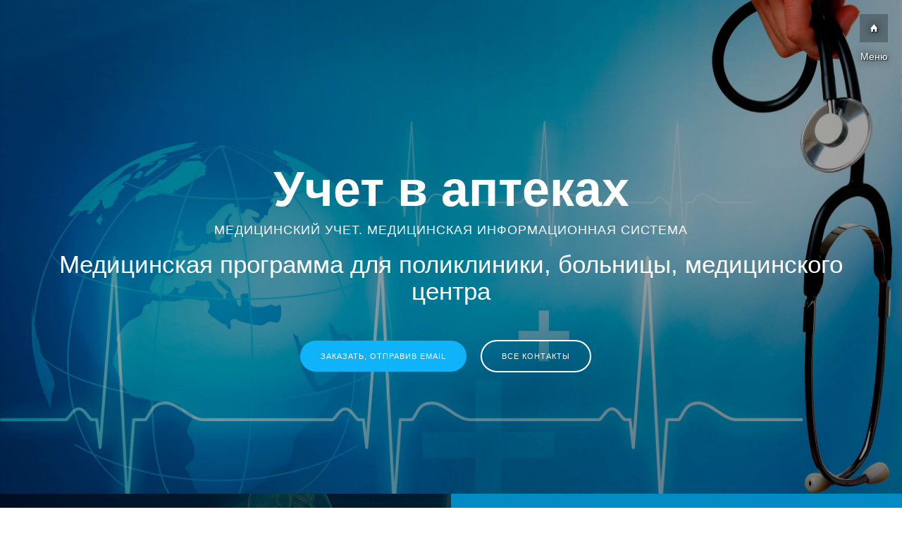

--- FILE ---
content_type: text/html; charset=UTF-8
request_url: https://usumed.ru/uchet_v_aptekah.php
body_size: 62605
content:

<!DOCTYPE html>
<html lang="ru" prefix="og: http://ogp.me/ns#
             video: http://ogp.me/ns/video#
             ya: http://webmaster.yandex.ru/vocabularies/">
  <head>
    <meta charset="utf-8">
    <meta http-equiv="X-UA-Compatible" content="IE=edge">
    <meta name="viewport" content="width=device-width, initial-scale=1">
    
	<meta Name="keywords" Content="Учет в аптеках">
    <meta Name="description" Content="Учет в аптеках">
    <title>Учет в аптеках</title>
    
	<!-- OG -->
    <meta property="og:title" content="Учет в аптеках">
    <meta property="og:url" content="http://usumed.ru/uchet_v_aptekah.php">
    <meta property="og:video" content="http://www.youtube.com/v/q7LKpSg5a5I?version=3&amp;hl=ru_RU&amp;rel=0">
    <meta property="og:description" content="Учет в аптеках">
    <meta property="video:duration" content="594">
    <meta property="og:image" content="https://usumed.ru/img/th_salon.jpg">
    <meta property="ya:ovs:upload_date" content="2023-01-26">
    <meta property="ya:ovs:adult" content="false">
    <meta property="og:type" content="video.other">
    <meta property="og:video:type" content="flash">
    <!-- /OG -->	<link rel="shortcut icon" type="image/x-icon" href="ico/favicon.ico">
<link rel="icon" type="image/x-icon" href="ico/favicon.ico">
<link rel="apple-touch-icon" href="ico/ios.png">

<style> 
object[class="video"]{width:100%;height:600px;}
@media all and (max-width:1000px){object[class="video"]{width:100%;height:400px;}}
@media all and (max-width:500px){object[class="video"]{width:100%;height:250px;}}
@media all and (max-width:350px){object[class="video"]{width:100%;height:250px;}}
.btn,.owl-controls{-webkit-user-select:none}.owl-controls,html{-webkit-tap-highlight-color:transparent}.btn,.btn-group,.btn-group-vertical,.caret,.checkbox-inline,.radio-inline,img{vertical-align:middle}.btn-group>.btn-group,.btn-toolbar .btn-group,.btn-toolbar .input-group,.col-xs-1,.col-xs-10,.col-xs-11,.col-xs-12,.col-xs-2,.col-xs-3,.col-xs-4,.col-xs-5,.col-xs-6,.col-xs-7,.col-xs-8,.col-xs-9,.dropdown-menu,.owl-carousel .owl-item{float:left}.navbar-fixed-bottom .navbar-collapse,.navbar-fixed-top .navbar-collapse,.pre-scrollable{max-height:340px}.owl-carousel .owl-wrapper:after{content:".";display:block;clear:both;visibility:hidden;line-height:0;height:0}.owl-carousel,.owl-carousel .owl-wrapper{display:none;position:relative}#owl-demo .item{background:#fff;padding:30px 0;margin:5px;color:#000;-webkit-border-radius:3px;-moz-border-radius:3px;border-radius:3px;text-align:left}.owl-carousel{width:100%;-ms-touch-action:pan-y}.owl-carousel .owl-wrapper-outer{overflow:hidden;position:relative;width:100%}.owl-carousel .owl-wrapper-outer.autoHeight{-webkit-transition:height .5s ease-in-out;-moz-transition:height .5s ease-in-out;-ms-transition:height .5s ease-in-out;-o-transition:height .5s ease-in-out;transition:height .5s ease-in-out}.img-thumbnail,.thumbnail{-o-transition:all .2s ease-in-out}.owl-controls .owl-buttons div,.owl-controls .owl-page{cursor:pointer}.owl-controls{-khtml-user-select:none;-moz-user-select:none;-ms-user-select:none;user-select:none}.grabbing{cursor:url(grabbing.png) 8 8,move}.owl-carousel .owl-item,.owl-carousel .owl-wrapper{-webkit-backface-visibility:hidden;-moz-backface-visibility:hidden;-ms-backface-visibility:hidden;-webkit-transform:translate3d(0,0,0);-moz-transform:translate3d(0,0,0);-ms-transform:translate3d(0,0,0)}.owl-theme .owl-controls{margin-top:10px;text-align:center}.owl-theme .owl-controls .owl-buttons div{color:#FFF;display:inline-block;zoom:1;margin:5px;padding:3px 10px;font-size:12px;-webkit-border-radius:30px;-moz-border-radius:30px;border-radius:30px;background:#869791;filter:Alpha(Opacity=50);opacity:.5}.owl-theme .owl-controls.clickable .owl-buttons div:hover{filter:Alpha(Opacity=100);opacity:1;text-decoration:none}.owl-theme .owl-controls .owl-page{display:inline-block;zoom:1}.owl-theme .owl-controls .owl-page span{display:block;width:12px;height:12px;margin:5px 7px;filter:Alpha(Opacity=50);opacity:.5;-webkit-border-radius:20px;-moz-border-radius:20px;border-radius:20px;background:#869791}.owl-theme .owl-controls .owl-page.active span,.owl-theme .owl-controls.clickable .owl-page:hover span{filter:Alpha(Opacity=100);opacity:1}.owl-theme .owl-controls .owl-page span.owl-numbers{height:auto;width:auto;color:#FFF;padding:2px 10px;font-size:12px;-webkit-border-radius:30px;-moz-border-radius:30px;border-radius:30px}.owl-item.loading{min-height:150px;background:url(AjaxLoader.gif) center center no-repeat}.owl-origin{-webkit-perspective:1200px;-webkit-perspective-origin-x:50%;-webkit-perspective-origin-y:50%;-moz-perspective:1200px;-moz-perspective-origin-x:50%;-moz-perspective-origin-y:50%;perspective:1200px}.owl-fade-out{z-index:10;-webkit-animation:fadeOut .7s both ease;-moz-animation:fadeOut .7s both ease;animation:fadeOut .7s both ease}.owl-fade-in{-webkit-animation:fadeIn .7s both ease;-moz-animation:fadeIn .7s both ease;animation:fadeIn .7s both ease}.owl-backSlide-out{-webkit-animation:backSlideOut 1s both ease;-moz-animation:backSlideOut 1s both ease;animation:backSlideOut 1s both ease}.owl-backSlide-in{-webkit-animation:backSlideIn 1s both ease;-moz-animation:backSlideIn 1s both ease;animation:backSlideIn 1s both ease}.owl-goDown-out{-webkit-animation:scaleToFade .7s ease both;-moz-animation:scaleToFade .7s ease both;animation:scaleToFade .7s ease both}.owl-goDown-in{-webkit-animation:goDown .6s ease both;-moz-animation:goDown .6s ease both;animation:goDown .6s ease both}.owl-fadeUp-in{-webkit-animation:scaleUpFrom .5s ease both;-moz-animation:scaleUpFrom .5s ease both;animation:scaleUpFrom .5s ease both}.owl-fadeUp-out{-webkit-animation:scaleUpTo .5s ease both;-moz-animation:scaleUpTo .5s ease both;animation:scaleUpTo .5s ease both}@-webkit-keyframes empty{0%{opacity:1}}@-moz-keyframes empty{0%{opacity:1}}@keyframes empty{0%{opacity:1}}@-webkit-keyframes fadeIn{0%{opacity:0}100%{opacity:1}}@-moz-keyframes fadeIn{0%{opacity:0}100%{opacity:1}}@keyframes fadeIn{0%{opacity:0}100%{opacity:1}}@-webkit-keyframes fadeOut{0%{opacity:1}100%{opacity:0}}@-moz-keyframes fadeOut{0%{opacity:1}100%{opacity:0}}@keyframes fadeOut{0%{opacity:1}100%{opacity:0}}@-webkit-keyframes backSlideOut{25%{opacity:.5;-webkit-transform:translateZ(-500px)}100%,75%{opacity:.5;-webkit-transform:translateZ(-500px) translateX(-200%)}}@-moz-keyframes backSlideOut{25%{opacity:.5;-moz-transform:translateZ(-500px)}100%,75%{opacity:.5;-moz-transform:translateZ(-500px) translateX(-200%)}}@keyframes backSlideOut{25%{opacity:.5;transform:translateZ(-500px)}100%,75%{opacity:.5;transform:translateZ(-500px) translateX(-200%)}}@-webkit-keyframes backSlideIn{0%,25%{opacity:.5;-webkit-transform:translateZ(-500px) translateX(200%)}75%{opacity:.5;-webkit-transform:translateZ(-500px)}100%{opacity:1;-webkit-transform:translateZ(0) translateX(0)}}@-moz-keyframes backSlideIn{0%,25%{opacity:.5;-moz-transform:translateZ(-500px) translateX(200%)}75%{opacity:.5;-moz-transform:translateZ(-500px)}100%{opacity:1;-moz-transform:translateZ(0) translateX(0)}}@keyframes backSlideIn{0%,25%{opacity:.5;transform:translateZ(-500px) translateX(200%)}75%{opacity:.5;transform:translateZ(-500px)}100%{opacity:1;transform:translateZ(0) translateX(0)}}@-webkit-keyframes scaleToFade{to{opacity:0;-webkit-transform:scale(.8)}}@-moz-keyframes scaleToFade{to{opacity:0;-moz-transform:scale(.8)}}@keyframes scaleToFade{to{opacity:0;transform:scale(.8)}}@-webkit-keyframes goDown{from{-webkit-transform:translateY(-100%)}}@-moz-keyframes goDown{from{-moz-transform:translateY(-100%)}}@keyframes goDown{from{transform:translateY(-100%)}}@-webkit-keyframes scaleUpFrom{from{opacity:0;-webkit-transform:scale(1.5)}}@-moz-keyframes scaleUpFrom{from{opacity:0;-moz-transform:scale(1.5)}}@keyframes scaleUpFrom{from{opacity:0;transform:scale(1.5)}}@-webkit-keyframes scaleUpTo{to{opacity:0;-webkit-transform:scale(1.5)}}@-moz-keyframes scaleUpTo{to{opacity:0;-moz-transform:scale(1.5)}}@keyframes scaleUpTo{to{opacity:0;transform:scale(1.5)}}
html{font-family:sans-serif;-webkit-text-size-adjust:100%;-ms-text-size-adjust:100%}article,aside,details,figcaption,figure,footer,header,hgroup,main,nav,section,summary{display:block}audio,canvas,progress,video{display:inline-block;vertical-align:baseline}audio:not([controls]){display:none;height:0}[hidden],template{display:none}a{background:0 0}a:active,a:hover{outline:0}b,optgroup,strong{font-weight:700}dfn{font-style:italic}h1{margin:.67em 0}mark{color:#000;background:#ff0}sub,sup{position:relative;font-size:75%;line-height:0;vertical-align:baseline}sup{top:-.5em}sub{bottom:-.25em}svg:not(:root){overflow:hidden}hr{height:0;-webkit-box-sizing:content-box;-moz-box-sizing:content-box;box-sizing:content-box;margin-top:20px;margin-bottom:20px}pre,textarea{overflow:auto}code,kbd,pre,samp{font-size:1em}button,input,optgroup,select,textarea{margin:0;font:inherit;color:inherit}.glyphicon,address,cite{font-style:normal}button{overflow:visible}button,select{text-transform:none}button,html input[type=button],input[type=reset],input[type=submit]{-webkit-appearance:button;cursor:pointer}button[disabled],html input[disabled]{cursor:default}button::-moz-focus-inner,input::-moz-focus-inner{padding:0;border:0}input[type=checkbox],input[type=radio]{-webkit-box-sizing:border-box;-moz-box-sizing:border-box;box-sizing:border-box;padding:0}input[type=number]::-webkit-inner-spin-button,input[type=number]::-webkit-outer-spin-button{height:auto}input[type=search]::-webkit-search-cancel-button,input[type=search]::-webkit-search-decoration{-webkit-appearance:none}table{border-spacing:0;border-collapse:collapse}td,th{padding:0}@media print{blockquote,img,pre,tr{page-break-inside:avoid}*{color:#000!important;text-shadow:none!important;background:0 0!important;-webkit-box-shadow:none!important;box-shadow:none!important}a,a:visited{text-decoration:underline}a[href]:after{content:" (" attr(href) ")"}abbr[title]:after{content:" (" attr(title) ")"}a[href^="javascript:"]:after,a[href^="#"]:after{content:""}blockquote,pre{border:1px solid #999}thead{display:table-header-group}img{max-width:100%!important}h2,h3,p{orphans:3;widows:3}h2,h3{page-break-after:avoid}select{background:#fff!important}.navbar{display:none}.table td,.table th{background-color:#fff!important}.btn>.caret,.dropup>.btn>.caret{border-top-color:#000!important}.label{border:1px solid #000}.table{border-collapse:collapse!important}.table-bordered td,.table-bordered th{border:1px solid #ddd!important}}.btn,.btn-danger.active,.btn-danger:active,.btn-default.active,.btn-default:active,.btn-info.active,.btn-info:active,.btn-primary.active,.btn-primary:active,.btn-warning.active,.btn-warning:active,.btn.active,.btn:active,.dropdown-menu>.disabled>a:focus,.dropdown-menu>.disabled>a:hover,.form-control,.navbar-toggle,.open>.dropdown-toggle.btn-danger,.open>.dropdown-toggle.btn-default,.open>.dropdown-toggle.btn-info,.open>.dropdown-toggle.btn-primary,.open>.dropdown-toggle.btn-warning{background-image:none}.img-thumbnail,body{background-color:#fff}@font-face{font-family:'Glyphicons Halflings';src:url(../fonts/glyphicons-halflings-regular.eot);src:url(../fonts/glyphicons-halflings-regular.eot?#iefix) format('embedded-opentype'),url(../fonts/glyphicons-halflings-regular.woff) format('woff'),url(../fonts/glyphicons-halflings-regular.ttf) format('truetype'),url(../fonts/glyphicons-halflings-regular.svg#glyphicons_halflingsregular) format('svg')}.glyphicon{position:relative;top:1px;display:inline-block;font-family:'Glyphicons Halflings';font-weight:400;line-height:1;-webkit-font-smoothing:antialiased;-moz-osx-font-smoothing:grayscale}.glyphicon-asterisk:before{content:"\2a"}.glyphicon-plus:before{content:"\2b"}.glyphicon-euro:before{content:"\20ac"}.glyphicon-minus:before{content:"\2212"}.glyphicon-cloud:before{content:"\2601"}.glyphicon-envelope:before{content:"\2709"}.glyphicon-pencil:before{content:"\270f"}.glyphicon-glass:before{content:"\e001"}.glyphicon-music:before{content:"\e002"}.glyphicon-search:before{content:"\e003"}.glyphicon-heart:before{content:"\e005"}.glyphicon-star:before{content:"\e006"}.glyphicon-star-empty:before{content:"\e007"}.glyphicon-user:before{content:"\e008"}.glyphicon-film:before{content:"\e009"}.glyphicon-th-large:before{content:"\e010"}.glyphicon-th:before{content:"\e011"}.glyphicon-th-list:before{content:"\e012"}.glyphicon-ok:before{content:"\e013"}.glyphicon-remove:before{content:"\e014"}.glyphicon-zoom-in:before{content:"\e015"}.glyphicon-zoom-out:before{content:"\e016"}.glyphicon-off:before{content:"\e017"}.glyphicon-signal:before{content:"\e018"}.glyphicon-cog:before{content:"\e019"}.glyphicon-trash:before{content:"\e020"}.glyphicon-home:before{content:"\e021"}.glyphicon-file:before{content:"\e022"}.glyphicon-time:before{content:"\e023"}.glyphicon-road:before{content:"\e024"}.glyphicon-download-alt:before{content:"\e025"}.glyphicon-download:before{content:"\e026"}.glyphicon-upload:before{content:"\e027"}.glyphicon-inbox:before{content:"\e028"}.glyphicon-play-circle:before{content:"\e029"}.glyphicon-repeat:before{content:"\e030"}.glyphicon-refresh:before{content:"\e031"}.glyphicon-list-alt:before{content:"\e032"}.glyphicon-lock:before{content:"\e033"}.glyphicon-flag:before{content:"\e034"}.glyphicon-headphones:before{content:"\e035"}.glyphicon-volume-off:before{content:"\e036"}.glyphicon-volume-down:before{content:"\e037"}.glyphicon-volume-up:before{content:"\e038"}.glyphicon-qrcode:before{content:"\e039"}.glyphicon-barcode:before{content:"\e040"}.glyphicon-tag:before{content:"\e041"}.glyphicon-tags:before{content:"\e042"}.glyphicon-book:before{content:"\e043"}.glyphicon-bookmark:before{content:"\e044"}.glyphicon-print:before{content:"\e045"}.glyphicon-camera:before{content:"\e046"}.glyphicon-font:before{content:"\e047"}.glyphicon-bold:before{content:"\e048"}.glyphicon-italic:before{content:"\e049"}.glyphicon-text-height:before{content:"\e050"}.glyphicon-text-width:before{content:"\e051"}.glyphicon-align-left:before{content:"\e052"}.glyphicon-align-center:before{content:"\e053"}.glyphicon-align-right:before{content:"\e054"}.glyphicon-align-justify:before{content:"\e055"}.glyphicon-list:before{content:"\e056"}.glyphicon-indent-left:before{content:"\e057"}.glyphicon-indent-right:before{content:"\e058"}.glyphicon-facetime-video:before{content:"\e059"}.glyphicon-picture:before{content:"\e060"}.glyphicon-map-marker:before{content:"\e062"}.glyphicon-adjust:before{content:"\e063"}.glyphicon-tint:before{content:"\e064"}.glyphicon-edit:before{content:"\e065"}.glyphicon-share:before{content:"\e066"}.glyphicon-check:before{content:"\e067"}.glyphicon-move:before{content:"\e068"}.glyphicon-step-backward:before{content:"\e069"}.glyphicon-fast-backward:before{content:"\e070"}.glyphicon-backward:before{content:"\e071"}.glyphicon-play:before{content:"\e072"}.glyphicon-pause:before{content:"\e073"}.glyphicon-stop:before{content:"\e074"}.glyphicon-forward:before{content:"\e075"}.glyphicon-fast-forward:before{content:"\e076"}.glyphicon-step-forward:before{content:"\e077"}.glyphicon-eject:before{content:"\e078"}.glyphicon-chevron-left:before{content:"\e079"}.glyphicon-chevron-right:before{content:"\e080"}.glyphicon-plus-sign:before{content:"\e081"}.glyphicon-minus-sign:before{content:"\e082"}.glyphicon-remove-sign:before{content:"\e083"}.glyphicon-ok-sign:before{content:"\e084"}.glyphicon-question-sign:before{content:"\e085"}.glyphicon-info-sign:before{content:"\e086"}.glyphicon-screenshot:before{content:"\e087"}.glyphicon-remove-circle:before{content:"\e088"}.glyphicon-ok-circle:before{content:"\e089"}.glyphicon-ban-circle:before{content:"\e090"}.glyphicon-arrow-left:before{content:"\e091"}.glyphicon-arrow-right:before{content:"\e092"}.glyphicon-arrow-up:before{content:"\e093"}.glyphicon-arrow-down:before{content:"\e094"}.glyphicon-share-alt:before{content:"\e095"}.glyphicon-resize-full:before{content:"\e096"}.glyphicon-resize-small:before{content:"\e097"}.glyphicon-exclamation-sign:before{content:"\e101"}.glyphicon-gift:before{content:"\e102"}.glyphicon-leaf:before{content:"\e103"}.glyphicon-fire:before{content:"\e104"}.glyphicon-eye-open:before{content:"\e105"}.glyphicon-eye-close:before{content:"\e106"}.glyphicon-warning-sign:before{content:"\e107"}.glyphicon-plane:before{content:"\e108"}.glyphicon-calendar:before{content:"\e109"}.glyphicon-random:before{content:"\e110"}.glyphicon-comment:before{content:"\e111"}.glyphicon-magnet:before{content:"\e112"}.glyphicon-chevron-up:before{content:"\e113"}.glyphicon-chevron-down:before{content:"\e114"}.glyphicon-retweet:before{content:"\e115"}.glyphicon-shopping-cart:before{content:"\e116"}.glyphicon-folder-close:before{content:"\e117"}.glyphicon-folder-open:before{content:"\e118"}.glyphicon-resize-vertical:before{content:"\e119"}.glyphicon-resize-horizontal:before{content:"\e120"}.glyphicon-hdd:before{content:"\e121"}.glyphicon-bullhorn:before{content:"\e122"}.glyphicon-bell:before{content:"\e123"}.glyphicon-certificate:before{content:"\e124"}.glyphicon-thumbs-up:before{content:"\e125"}.glyphicon-thumbs-down:before{content:"\e126"}.glyphicon-hand-right:before{content:"\e127"}.glyphicon-hand-left:before{content:"\e128"}.glyphicon-hand-up:before{content:"\e129"}.glyphicon-hand-down:before{content:"\e130"}.glyphicon-circle-arrow-right:before{content:"\e131"}.glyphicon-circle-arrow-left:before{content:"\e132"}.glyphicon-circle-arrow-up:before{content:"\e133"}.glyphicon-circle-arrow-down:before{content:"\e134"}.glyphicon-globe:before{content:"\e135"}.glyphicon-wrench:before{content:"\e136"}.glyphicon-tasks:before{content:"\e137"}.glyphicon-filter:before{content:"\e138"}.glyphicon-briefcase:before{content:"\e139"}.glyphicon-fullscreen:before{content:"\e140"}.glyphicon-dashboard:before{content:"\e141"}.glyphicon-paperclip:before{content:"\e142"}.glyphicon-heart-empty:before{content:"\e143"}.glyphicon-link:before{content:"\e144"}.glyphicon-phone:before{content:"\e145"}.glyphicon-pushpin:before{content:"\e146"}.glyphicon-usd:before{content:"\e148"}.glyphicon-gbp:before{content:"\e149"}.glyphicon-sort:before{content:"\e150"}.glyphicon-sort-by-alphabet:before{content:"\e151"}.glyphicon-sort-by-alphabet-alt:before{content:"\e152"}.glyphicon-sort-by-order:before{content:"\e153"}.glyphicon-sort-by-order-alt:before{content:"\e154"}.glyphicon-sort-by-attributes:before{content:"\e155"}.glyphicon-sort-by-attributes-alt:before{content:"\e156"}.glyphicon-unchecked:before{content:"\e157"}.glyphicon-expand:before{content:"\e158"}.glyphicon-collapse-down:before{content:"\e159"}.glyphicon-collapse-up:before{content:"\e160"}.glyphicon-log-in:before{content:"\e161"}.glyphicon-flash:before{content:"\e162"}.glyphicon-log-out:before{content:"\e163"}.glyphicon-new-window:before{content:"\e164"}.glyphicon-record:before{content:"\e165"}.glyphicon-save:before{content:"\e166"}.glyphicon-open:before{content:"\e167"}.glyphicon-saved:before{content:"\e168"}.glyphicon-import:before{content:"\e169"}.glyphicon-export:before{content:"\e170"}.glyphicon-send:before{content:"\e171"}.glyphicon-floppy-disk:before{content:"\e172"}.glyphicon-floppy-saved:before{content:"\e173"}.glyphicon-floppy-remove:before{content:"\e174"}.glyphicon-floppy-save:before{content:"\e175"}.glyphicon-floppy-open:before{content:"\e176"}.glyphicon-credit-card:before{content:"\e177"}.glyphicon-transfer:before{content:"\e178"}.glyphicon-cutlery:before{content:"\e179"}.glyphicon-header:before{content:"\e180"}.glyphicon-compressed:before{content:"\e181"}.glyphicon-earphone:before{content:"\e182"}.glyphicon-phone-alt:before{content:"\e183"}.glyphicon-tower:before{content:"\e184"}.glyphicon-stats:before{content:"\e185"}.glyphicon-sd-video:before{content:"\e186"}.glyphicon-hd-video:before{content:"\e187"}.glyphicon-subtitles:before{content:"\e188"}.glyphicon-sound-stereo:before{content:"\e189"}.glyphicon-sound-dolby:before{content:"\e190"}.glyphicon-sound-5-1:before{content:"\e191"}.glyphicon-sound-6-1:before{content:"\e192"}.glyphicon-sound-7-1:before{content:"\e193"}.glyphicon-copyright-mark:before{content:"\e194"}.glyphicon-registration-mark:before{content:"\e195"}.glyphicon-cloud-download:before{content:"\e197"}.glyphicon-cloud-upload:before{content:"\e198"}.glyphicon-tree-conifer:before{content:"\e199"}.glyphicon-tree-deciduous:before{content:"\e200"}html{font-size:10px}body{font-family:"Helvetica Neue",Helvetica,Arial,sans-serif;font-size:14px;line-height:1.42857143}button,input,select,textarea{font-family:inherit;font-size:inherit;line-height:inherit}a:focus,a:hover{text-decoration:underline}a:focus{outline:dotted thin;outline:-webkit-focus-ring-color auto 5px;outline-offset:-2px}figure{margin:0}.carousel-inner>.item>a>img,.carousel-inner>.item>img,.img-responsive,.thumbnail a>img,.thumbnail>img{display:block;width:100%\9;max-width:100%;height:auto}.img-rounded{border-radius:6px}.img-thumbnail{display:inline-block;width:100%\9;max-width:100%;height:auto;padding:4px;line-height:1.42857143;border:1px solid #ddd;border-radius:4px;-webkit-transition:all .2s ease-in-out;transition:all .2s ease-in-out}.img-circle{border-radius:50%}.sr-only{position:absolute;width:1px;height:1px;padding:0;margin:-1px;overflow:hidden;clip:rect(0,0,0,0);border:0}.sr-only-focusable:active,.sr-only-focusable:focus{position:static;width:auto;height:auto;margin:0;overflow:visible;clip:auto}.h1,.h2,.h3,.h4,.h5,.h6,h1,h2,h3,h4,h5,h6{font-family:inherit;font-weight:500;line-height:1.1;color:inherit}.h1 .small,.h1 small,.h2 .small,.h2 small,.h3 .small,.h3 small,.h4 .small,.h4 small,.h5 .small,.h5 small,.h6 .small,.h6 small,h1 .small,h1 small,h2 .small,h2 small,h3 .small,h3 small,h4 .small,h4 small,h5 .small,h5 small,h6 .small,h6 small{font-weight:400;line-height:1;color:#777}.h1,.h2,.h3,h1,h2,h3{margin-top:20px;margin-bottom:10px}.h1 .small,.h1 small,.h2 .small,.h2 small,.h3 .small,.h3 small,h1 .small,h1 small,h2 .small,h2 small,h3 .small,h3 small{font-size:65%}.h4,.h5,.h6,h4,h5,h6{margin-top:10px;margin-bottom:10px}.h4 .small,.h4 small,.h5 .small,.h5 small,.h6 .small,.h6 small,h4 .small,h4 small,h5 .small,h5 small,h6 .small,h6 small{font-size:75%}.h1,h1{font-size:36px}.h2,h2{font-size:30px}.h3,h3{font-size:24px}.h4,h4{font-size:20px}.h5,h5{font-size:18px}.h6,h6{font-size:17px}p{margin:0 0 10px}.lead{margin-bottom:20px;font-size:16px;font-weight:300;line-height:1.4}dt,label{font-weight:700}address,blockquote .small,blockquote footer,blockquote small,dd,dt,pre{line-height:1.42857143}@media (min-width:768px){.lead{font-size:21px}}.small,small{font-size:85%}.mark,mark{padding:.2em;background-color:#fcf8e3}.list-inline,.list-unstyled{padding-left:0;list-style:none}.text-left{text-align:left}.text-right{text-align:right}.text-center{text-align:center}.text-justify{text-align:justify}.text-nowrap{white-space:nowrap}.text-lowercase{text-transform:lowercase}.text-uppercase{text-transform:uppercase}.text-capitalize{text-transform:capitalize}.text-muted{color:#777}.text-primary{color:#428bca}a.text-primary:hover{color:#3071a9}.text-success{color:#3c763d}a.text-success:hover{color:#2b542c}.text-info{color:#31708f}a.text-info:hover{color:#245269}.text-warning{color:#8a6d3b}a.text-warning:hover{color:#66512c}.text-danger{color:#a94442}a.text-danger:hover{color:#843534}.bg-primary{color:#fff;background-color:#428bca}a.bg-primary:hover{background-color:#3071a9}.bg-success{background-color:#dff0d8}a.bg-success:hover{background-color:#c1e2b3}.bg-info{background-color:#d9edf7}a.bg-info:hover{background-color:#afd9ee}.bg-warning{background-color:#fcf8e3}a.bg-warning:hover{background-color:#f7ecb5}.bg-danger{background-color:#f2dede}a.bg-danger:hover{background-color:#e4b9b9}pre code,table{background-color:transparent}.page-header{padding-bottom:9px;margin:40px 0 20px;border-bottom:1px solid #eee}dl,ol,ul{margin-top:0}blockquote ol:last-child,blockquote p:last-child,blockquote ul:last-child,ol ol,ol ul,ul ol,ul ul{margin-bottom:0}address,dl{margin-bottom:20px}ol,ul{margin-bottom:10px}.list-inline{margin-left:-5px}.list-inline>li{display:inline-block;padding-right:5px;padding-left:5px}dd{margin-left:0}@media (min-width:768px){.dl-horizontal dt{float:left;width:160px;overflow:hidden;clear:left;text-align:right;text-overflow:ellipsis;white-space:nowrap}.dl-horizontal dd{margin-left:180px}.container{width:750px}}abbr[data-original-title],abbr[title]{cursor:help;border-bottom:1px dotted #777}.initialism{font-size:90%;text-transform:uppercase}blockquote{padding:10px 20px;margin:0 0 20px;font-size:17.5px;border-left:5px solid #eee}blockquote .small,blockquote footer,blockquote small{display:block;font-size:80%;color:#777}legend,pre{display:block;color:#333}blockquote .small:before,blockquote footer:before,blockquote small:before{content:'\2014 \00A0'}.blockquote-reverse,blockquote.pull-right{padding-right:15px;padding-left:0;text-align:right;border-right:5px solid #eee;border-left:0}code,kbd{padding:2px 4px;font-size:90%}.blockquote-reverse .small:before,.blockquote-reverse footer:before,.blockquote-reverse small:before,blockquote.pull-right .small:before,blockquote.pull-right footer:before,blockquote.pull-right small:before{content:''}.blockquote-reverse .small:after,.blockquote-reverse footer:after,.blockquote-reverse small:after,blockquote.pull-right .small:after,blockquote.pull-right footer:after,blockquote.pull-right small:after{content:'\00A0 \2014'}blockquote:after,blockquote:before{content:""}code,kbd,pre,samp{font-family:Menlo,Monaco,Consolas,"Courier New",monospace}code{color:#c7254e;background-color:#f9f2f4;border-radius:4px}kbd{color:#fff;background-color:#333;border-radius:3px;-webkit-box-shadow:inset 0 -1px 0 rgba(0,0,0,.25);box-shadow:inset 0 -1px 0 rgba(0,0,0,.25)}kbd kbd{padding:0;font-size:100%;-webkit-box-shadow:none;box-shadow:none}pre{padding:9.5px;margin:0 0 10px;font-size:13px;word-break:break-all;word-wrap:break-word;background-color:#f5f5f5;border:1px solid #ccc;border-radius:4px}.container,.container-fluid{margin-right:auto;margin-left:auto}pre code{padding:0;font-size:inherit;color:inherit;white-space:pre-wrap;border-radius:0}.container,.container-fluid{padding-right:15px;padding-left:15px}.pre-scrollable{overflow-y:scroll}@media (min-width:992px){.container{width:970px}}@media (min-width:1200px){.container{width:1170px}}.row{margin-right:-15px;margin-left:-15px}.col-lg-1,.col-lg-10,.col-lg-11,.col-lg-12,.col-lg-2,.col-lg-3,.col-lg-4,.col-lg-5,.col-lg-6,.col-lg-7,.col-lg-8,.col-lg-9,.col-md-1,.col-md-10,.col-md-11,.col-md-12,.col-md-2,.col-md-3,.col-md-4,.col-md-5,.col-md-6,.col-md-7,.col-md-8,.col-md-9,.col-sm-1,.col-sm-10,.col-sm-11,.col-sm-12,.col-sm-2,.col-sm-3,.col-sm-4,.col-sm-5,.col-sm-6,.col-sm-7,.col-sm-8,.col-sm-9,.col-xs-1,.col-xs-10,.col-xs-11,.col-xs-12,.col-xs-2,.col-xs-3,.col-xs-4,.col-xs-5,.col-xs-6,.col-xs-7,.col-xs-8,.col-xs-9{position:relative;min-height:1px;padding-right:15px;padding-left:15px}.col-xs-12{width:100%}.col-xs-11{width:91.66666667%}.col-xs-10{width:83.33333333%}.col-xs-9{width:75%}.col-xs-8{width:66.66666667%}.col-xs-7{width:58.33333333%}.col-xs-6{width:50%}.col-xs-5{width:41.66666667%}.col-xs-4{width:33.33333333%}.col-xs-3{width:25%}.col-xs-2{width:16.66666667%}.col-xs-1{width:8.33333333%}.col-xs-pull-12{right:100%}.col-xs-pull-11{right:91.66666667%}.col-xs-pull-10{right:83.33333333%}.col-xs-pull-9{right:75%}.col-xs-pull-8{right:66.66666667%}.col-xs-pull-7{right:58.33333333%}.col-xs-pull-6{right:50%}.col-xs-pull-5{right:41.66666667%}.col-xs-pull-4{right:33.33333333%}.col-xs-pull-3{right:25%}.col-xs-pull-2{right:16.66666667%}.col-xs-pull-1{right:8.33333333%}.col-xs-pull-0{right:auto}.col-xs-push-12{left:100%}.col-xs-push-11{left:91.66666667%}.col-xs-push-10{left:83.33333333%}.col-xs-push-9{left:75%}.col-xs-push-8{left:66.66666667%}.col-xs-push-7{left:58.33333333%}.col-xs-push-6{left:50%}.col-xs-push-5{left:41.66666667%}.col-xs-push-4{left:33.33333333%}.col-xs-push-3{left:25%}.col-xs-push-2{left:16.66666667%}.col-xs-push-1{left:8.33333333%}.col-xs-push-0{left:auto}.col-xs-offset-12{margin-left:100%}.col-xs-offset-11{margin-left:91.66666667%}.col-xs-offset-10{margin-left:83.33333333%}.col-xs-offset-9{margin-left:75%}.col-xs-offset-8{margin-left:66.66666667%}.col-xs-offset-7{margin-left:58.33333333%}.col-xs-offset-6{margin-left:50%}.col-xs-offset-5{margin-left:41.66666667%}.col-xs-offset-4{margin-left:33.33333333%}.col-xs-offset-3{margin-left:25%}.col-xs-offset-2{margin-left:16.66666667%}.col-xs-offset-1{margin-left:8.33333333%}.col-xs-offset-0{margin-left:0}@media (min-width:768px){.col-sm-1,.col-sm-10,.col-sm-11,.col-sm-12,.col-sm-2,.col-sm-3,.col-sm-4,.col-sm-5,.col-sm-6,.col-sm-7,.col-sm-8,.col-sm-9{float:left}.col-sm-12{width:100%}.col-sm-11{width:91.66666667%}.col-sm-10{width:83.33333333%}.col-sm-9{width:75%}.col-sm-8{width:66.66666667%}.col-sm-7{width:58.33333333%}.col-sm-6{width:50%}.col-sm-5{width:41.66666667%}.col-sm-4{width:33.33333333%}.col-sm-3{width:25%}.col-sm-2{width:16.66666667%}.col-sm-1{width:8.33333333%}.col-sm-pull-12{right:100%}.col-sm-pull-11{right:91.66666667%}.col-sm-pull-10{right:83.33333333%}.col-sm-pull-9{right:75%}.col-sm-pull-8{right:66.66666667%}.col-sm-pull-7{right:58.33333333%}.col-sm-pull-6{right:50%}.col-sm-pull-5{right:41.66666667%}.col-sm-pull-4{right:33.33333333%}.col-sm-pull-3{right:25%}.col-sm-pull-2{right:16.66666667%}.col-sm-pull-1{right:8.33333333%}.col-sm-pull-0{right:auto}.col-sm-push-12{left:100%}.col-sm-push-11{left:91.66666667%}.col-sm-push-10{left:83.33333333%}.col-sm-push-9{left:75%}.col-sm-push-8{left:66.66666667%}.col-sm-push-7{left:58.33333333%}.col-sm-push-6{left:50%}.col-sm-push-5{left:41.66666667%}.col-sm-push-4{left:33.33333333%}.col-sm-push-3{left:25%}.col-sm-push-2{left:16.66666667%}.col-sm-push-1{left:8.33333333%}.col-sm-push-0{left:auto}.col-sm-offset-12{margin-left:100%}.col-sm-offset-11{margin-left:91.66666667%}.col-sm-offset-10{margin-left:83.33333333%}.col-sm-offset-9{margin-left:75%}.col-sm-offset-8{margin-left:66.66666667%}.col-sm-offset-7{margin-left:58.33333333%}.col-sm-offset-6{margin-left:50%}.col-sm-offset-5{margin-left:41.66666667%}.col-sm-offset-4{margin-left:33.33333333%}.col-sm-offset-3{margin-left:25%}.col-sm-offset-2{margin-left:16.66666667%}.col-sm-offset-1{margin-left:8.33333333%}.col-sm-offset-0{margin-left:0}}@media (min-width:992px){.col-md-1,.col-md-10,.col-md-11,.col-md-12,.col-md-2,.col-md-3,.col-md-4,.col-md-5,.col-md-6,.col-md-7,.col-md-8,.col-md-9{float:left}.col-md-12{width:100%}.col-md-11{width:91.66666667%}.col-md-10{width:83.33333333%}.col-md-9{width:75%}.col-md-8{width:66.66666667%}.col-md-7{width:58.33333333%}.col-md-6{width:50%}.col-md-5{width:41.66666667%}.col-md-4{width:33.33333333%}.col-md-3{width:25%}.col-md-2{width:16.66666667%}.col-md-1{width:8.33333333%}.col-md-pull-12{right:100%}.col-md-pull-11{right:91.66666667%}.col-md-pull-10{right:83.33333333%}.col-md-pull-9{right:75%}.col-md-pull-8{right:66.66666667%}.col-md-pull-7{right:58.33333333%}.col-md-pull-6{right:50%}.col-md-pull-5{right:41.66666667%}.col-md-pull-4{right:33.33333333%}.col-md-pull-3{right:25%}.col-md-pull-2{right:16.66666667%}.col-md-pull-1{right:8.33333333%}.col-md-pull-0{right:auto}.col-md-push-12{left:100%}.col-md-push-11{left:91.66666667%}.col-md-push-10{left:83.33333333%}.col-md-push-9{left:75%}.col-md-push-8{left:66.66666667%}.col-md-push-7{left:58.33333333%}.col-md-push-6{left:50%}.col-md-push-5{left:41.66666667%}.col-md-push-4{left:33.33333333%}.col-md-push-3{left:25%}.col-md-push-2{left:16.66666667%}.col-md-push-1{left:8.33333333%}.col-md-push-0{left:auto}.col-md-offset-12{margin-left:100%}.col-md-offset-11{margin-left:91.66666667%}.col-md-offset-10{margin-left:83.33333333%}.col-md-offset-9{margin-left:75%}.col-md-offset-8{margin-left:66.66666667%}.col-md-offset-7{margin-left:58.33333333%}.col-md-offset-6{margin-left:50%}.col-md-offset-5{margin-left:41.66666667%}.col-md-offset-4{margin-left:33.33333333%}.col-md-offset-3{margin-left:25%}.col-md-offset-2{margin-left:16.66666667%}.col-md-offset-1{margin-left:8.33333333%}.col-md-offset-0{margin-left:0}}@media (min-width:1200px){.col-lg-1,.col-lg-10,.col-lg-11,.col-lg-12,.col-lg-2,.col-lg-3,.col-lg-4,.col-lg-5,.col-lg-6,.col-lg-7,.col-lg-8,.col-lg-9{float:left}.col-lg-12{width:100%}.col-lg-11{width:91.66666667%}.col-lg-10{width:83.33333333%}.col-lg-9{width:75%}.col-lg-8{width:66.66666667%}.col-lg-7{width:58.33333333%}.col-lg-6{width:50%}.col-lg-5{width:41.66666667%}.col-lg-4{width:33.33333333%}.col-lg-3{width:25%}.col-lg-2{width:16.66666667%}.col-lg-1{width:8.33333333%}.col-lg-pull-12{right:100%}.col-lg-pull-11{right:91.66666667%}.col-lg-pull-10{right:83.33333333%}.col-lg-pull-9{right:75%}.col-lg-pull-8{right:66.66666667%}.col-lg-pull-7{right:58.33333333%}.col-lg-pull-6{right:50%}.col-lg-pull-5{right:41.66666667%}.col-lg-pull-4{right:33.33333333%}.col-lg-pull-3{right:25%}.col-lg-pull-2{right:16.66666667%}.col-lg-pull-1{right:8.33333333%}.col-lg-pull-0{right:auto}.col-lg-push-12{left:100%}.col-lg-push-11{left:91.66666667%}.col-lg-push-10{left:83.33333333%}.col-lg-push-9{left:75%}.col-lg-push-8{left:66.66666667%}.col-lg-push-7{left:58.33333333%}.col-lg-push-6{left:50%}.col-lg-push-5{left:41.66666667%}.col-lg-push-4{left:33.33333333%}.col-lg-push-3{left:25%}.col-lg-push-2{left:16.66666667%}.col-lg-push-1{left:8.33333333%}.col-lg-push-0{left:auto}.col-lg-offset-12{margin-left:100%}.col-lg-offset-11{margin-left:91.66666667%}.col-lg-offset-10{margin-left:83.33333333%}.col-lg-offset-9{margin-left:75%}.col-lg-offset-8{margin-left:66.66666667%}.col-lg-offset-7{margin-left:58.33333333%}.col-lg-offset-6{margin-left:50%}.col-lg-offset-5{margin-left:41.66666667%}.col-lg-offset-4{margin-left:33.33333333%}.col-lg-offset-3{margin-left:25%}.col-lg-offset-2{margin-left:16.66666667%}.col-lg-offset-1{margin-left:8.33333333%}.col-lg-offset-0{margin-left:0}}th{text-align:left}.table{width:100%;max-width:100%;margin-bottom:20px}.table>tbody>tr>td,.table>tbody>tr>th,.table>tfoot>tr>td,.table>tfoot>tr>th,.table>thead>tr>td,.table>thead>tr>th{padding:8px;line-height:1.42857143;vertical-align:top;border-top:1px solid #ddd}.table>thead>tr>th{vertical-align:bottom;border-bottom:2px solid #ddd}.table>caption+thead>tr:first-child>td,.table>caption+thead>tr:first-child>th,.table>colgroup+thead>tr:first-child>td,.table>colgroup+thead>tr:first-child>th,.table>thead:first-child>tr:first-child>td,.table>thead:first-child>tr:first-child>th{border-top:0}.table>tbody+tbody{border-top:2px solid #ddd}.table .table{background-color:#fff}.table-condensed>tbody>tr>td,.table-condensed>tbody>tr>th,.table-condensed>tfoot>tr>td,.table-condensed>tfoot>tr>th,.table-condensed>thead>tr>td,.table-condensed>thead>tr>th{padding:5px}.table-bordered,.table-bordered>tbody>tr>td,.table-bordered>tbody>tr>th,.table-bordered>tfoot>tr>td,.table-bordered>tfoot>tr>th,.table-bordered>thead>tr>td,.table-bordered>thead>tr>th{border:1px solid #ddd}.table-bordered>thead>tr>td,.table-bordered>thead>tr>th{border-bottom-width:2px}.table-striped>tbody>tr:nth-child(odd)>td,.table-striped>tbody>tr:nth-child(odd)>th{background-color:#f9f9f9}.table-hover>tbody>tr:hover>td,.table-hover>tbody>tr:hover>th,.table>tbody>tr.active>td,.table>tbody>tr.active>th,.table>tbody>tr>td.active,.table>tbody>tr>th.active,.table>tfoot>tr.active>td,.table>tfoot>tr.active>th,.table>tfoot>tr>td.active,.table>tfoot>tr>th.active,.table>thead>tr.active>td,.table>thead>tr.active>th,.table>thead>tr>td.active,.table>thead>tr>th.active{background-color:#f5f5f5}table col[class*=col-]{position:static;display:table-column;float:none}table td[class*=col-],table th[class*=col-]{position:static;display:table-cell;float:none}.table-hover>tbody>tr.active:hover>td,.table-hover>tbody>tr.active:hover>th,.table-hover>tbody>tr:hover>.active,.table-hover>tbody>tr>td.active:hover,.table-hover>tbody>tr>th.active:hover{background-color:#e8e8e8}.table>tbody>tr.success>td,.table>tbody>tr.success>th,.table>tbody>tr>td.success,.table>tbody>tr>th.success,.table>tfoot>tr.success>td,.table>tfoot>tr.success>th,.table>tfoot>tr>td.success,.table>tfoot>tr>th.success,.table>thead>tr.success>td,.table>thead>tr.success>th,.table>thead>tr>td.success,.table>thead>tr>th.success{background-color:#dff0d8}.table-hover>tbody>tr.success:hover>td,.table-hover>tbody>tr.success:hover>th,.table-hover>tbody>tr:hover>.success,.table-hover>tbody>tr>td.success:hover,.table-hover>tbody>tr>th.success:hover{background-color:#d0e9c6}.table>tbody>tr.info>td,.table>tbody>tr.info>th,.table>tbody>tr>td.info,.table>tbody>tr>th.info,.table>tfoot>tr.info>td,.table>tfoot>tr.info>th,.table>tfoot>tr>td.info,.table>tfoot>tr>th.info,.table>thead>tr.info>td,.table>thead>tr.info>th,.table>thead>tr>td.info,.table>thead>tr>th.info{background-color:#d9edf7}.table-hover>tbody>tr.info:hover>td,.table-hover>tbody>tr.info:hover>th,.table-hover>tbody>tr:hover>.info,.table-hover>tbody>tr>td.info:hover,.table-hover>tbody>tr>th.info:hover{background-color:#c4e3f3}.table>tbody>tr.warning>td,.table>tbody>tr.warning>th,.table>tbody>tr>td.warning,.table>tbody>tr>th.warning,.table>tfoot>tr.warning>td,.table>tfoot>tr.warning>th,.table>tfoot>tr>td.warning,.table>tfoot>tr>th.warning,.table>thead>tr.warning>td,.table>thead>tr.warning>th,.table>thead>tr>td.warning,.table>thead>tr>th.warning{background-color:#fcf8e3}.table-hover>tbody>tr.warning:hover>td,.table-hover>tbody>tr.warning:hover>th,.table-hover>tbody>tr:hover>.warning,.table-hover>tbody>tr>td.warning:hover,.table-hover>tbody>tr>th.warning:hover{background-color:#faf2cc}.table>tbody>tr.danger>td,.table>tbody>tr.danger>th,.table>tbody>tr>td.danger,.table>tbody>tr>th.danger,.table>tfoot>tr.danger>td,.table>tfoot>tr.danger>th,.table>tfoot>tr>td.danger,.table>tfoot>tr>th.danger,.table>thead>tr.danger>td,.table>thead>tr.danger>th,.table>thead>tr>td.danger,.table>thead>tr>th.danger{background-color:#f2dede}.table-hover>tbody>tr.danger:hover>td,.table-hover>tbody>tr.danger:hover>th,.table-hover>tbody>tr:hover>.danger,.table-hover>tbody>tr>td.danger:hover,.table-hover>tbody>tr>th.danger:hover{background-color:#ebcccc}@media screen and (max-width:767px){.table-responsive{width:100%;margin-bottom:15px;overflow-x:auto;overflow-y:hidden;-webkit-overflow-scrolling:touch;-ms-overflow-style:-ms-autohiding-scrollbar;border:1px solid #ddd}.table-responsive>.table{margin-bottom:0}.table-responsive>.table>tbody>tr>td,.table-responsive>.table>tbody>tr>th,.table-responsive>.table>tfoot>tr>td,.table-responsive>.table>tfoot>tr>th,.table-responsive>.table>thead>tr>td,.table-responsive>.table>thead>tr>th{white-space:nowrap}.table-responsive>.table-bordered{border:0}.table-responsive>.table-bordered>tbody>tr>td:first-child,.table-responsive>.table-bordered>tbody>tr>th:first-child,.table-responsive>.table-bordered>tfoot>tr>td:first-child,.table-responsive>.table-bordered>tfoot>tr>th:first-child,.table-responsive>.table-bordered>thead>tr>td:first-child,.table-responsive>.table-bordered>thead>tr>th:first-child{border-left:0}.table-responsive>.table-bordered>tbody>tr>td:last-child,.table-responsive>.table-bordered>tbody>tr>th:last-child,.table-responsive>.table-bordered>tfoot>tr>td:last-child,.table-responsive>.table-bordered>tfoot>tr>th:last-child,.table-responsive>.table-bordered>thead>tr>td:last-child,.table-responsive>.table-bordered>thead>tr>th:last-child{border-right:0}.table-responsive>.table-bordered>tbody>tr:last-child>td,.table-responsive>.table-bordered>tbody>tr:last-child>th,.table-responsive>.table-bordered>tfoot>tr:last-child>td,.table-responsive>.table-bordered>tfoot>tr:last-child>th{border-bottom:0}}fieldset,legend{padding:0;border:0}fieldset{min-width:0;margin:0}legend{width:100%;margin-bottom:20px;font-size:21px;line-height:inherit;border-bottom:1px solid #e5e5e5}label{display:inline-block;max-width:100%;margin-bottom:5px}input[type=search]{-webkit-box-sizing:border-box;-moz-box-sizing:border-box;box-sizing:border-box;-webkit-appearance:none}input[type=checkbox],input[type=radio]{margin:4px 0 0;margin-top:1px\9;line-height:normal}.form-control,output{font-size:14px;line-height:1.42857143;color:#555;display:block}input[type=file]{display:block}input[type=range]{display:block;width:100%}select[multiple],select[size]{height:auto}input[type=file]:focus,input[type=checkbox]:focus,input[type=radio]:focus{outline:dotted thin;outline:-webkit-focus-ring-color auto 5px;outline-offset:-2px}output{padding-top:7px}.form-control{width:100%;height:34px;padding:6px 12px;background-color:#fff;border:1px solid #ccc;border-radius:4px;-webkit-box-shadow:inset 0 1px 1px rgba(0,0,0,.075);box-shadow:inset 0 1px 1px rgba(0,0,0,.075);-webkit-transition:border-color ease-in-out .15s,-webkit-box-shadow ease-in-out .15s;-o-transition:border-color ease-in-out .15s,box-shadow ease-in-out .15s;transition:border-color ease-in-out .15s,box-shadow ease-in-out .15s}.form-control:focus{border-color:#66afe9;outline:0;-webkit-box-shadow:inset 0 1px 1px rgba(0,0,0,.075),0 0 8px rgba(102,175,233,.6);box-shadow:inset 0 1px 1px rgba(0,0,0,.075),0 0 8px rgba(102,175,233,.6)}.form-control::-moz-placeholder{color:#777;opacity:1}.form-control:-ms-input-placeholder{color:#777}.form-control::-webkit-input-placeholder{color:#777}.has-success .checkbox,.has-success .checkbox-inline,.has-success .control-label,.has-success .form-control-feedback,.has-success .help-block,.has-success .radio,.has-success .radio-inline{color:#3c763d}.form-control[disabled],.form-control[readonly],fieldset[disabled] .form-control{cursor:not-allowed;background-color:#eee;opacity:1}textarea.form-control{height:auto}input[type=date],input[type=time],input[type=datetime-local],input[type=month]{line-height:34px;line-height:1.42857143\9}input[type=date].input-sm,input[type=time].input-sm,input[type=datetime-local].input-sm,input[type=month].input-sm{line-height:30px}input[type=date].input-lg,input[type=time].input-lg,input[type=datetime-local].input-lg,input[type=month].input-lg{line-height:46px}.form-group{margin-bottom:15px}.checkbox,.radio{position:relative;display:block;min-height:20px;margin-top:10px;margin-bottom:10px}.checkbox label,.radio label{padding-left:20px;margin-bottom:0;font-weight:400;cursor:pointer}.checkbox input[type=checkbox],.checkbox-inline input[type=checkbox],.radio input[type=radio],.radio-inline input[type=radio]{position:absolute;margin-top:4px\9;margin-left:-20px}.checkbox+.checkbox,.radio+.radio{margin-top:-5px}.checkbox-inline,.radio-inline{display:inline-block;padding-left:20px;margin-bottom:0;font-weight:400;cursor:pointer}.checkbox-inline+.checkbox-inline,.radio-inline+.radio-inline{margin-top:0;margin-left:10px}.checkbox-inline.disabled,.checkbox.disabled label,.radio-inline.disabled,.radio.disabled label,fieldset[disabled] .checkbox label,fieldset[disabled] .checkbox-inline,fieldset[disabled] .radio label,fieldset[disabled] .radio-inline,fieldset[disabled] input[type=checkbox],fieldset[disabled] input[type=radio],input[type=checkbox].disabled,input[type=checkbox][disabled],input[type=radio].disabled,input[type=radio][disabled]{cursor:not-allowed}.form-control-static{padding-top:7px;padding-bottom:7px;margin-bottom:0}.form-control-static.input-lg,.form-control-static.input-sm{padding-right:0;padding-left:0}.form-horizontal .form-group-sm .form-control,.input-sm{height:30px;padding:5px 10px;font-size:12px;line-height:1.5;border-radius:3px}select.input-sm{height:30px;line-height:30px}select[multiple].input-sm,textarea.input-sm{height:auto}.form-horizontal .form-group-lg .form-control,.input-lg{height:46px;padding:10px 16px;font-size:18px;line-height:1.33;border-radius:6px}select.input-lg{height:46px;line-height:46px}select[multiple].input-lg,textarea.input-lg{height:auto}.has-feedback{position:relative}.has-feedback .form-control{padding-right:42.5px}.form-control-feedback{position:absolute;top:25px;right:0;z-index:2;display:block;width:34px;height:34px;line-height:34px;text-align:center}.collapsing,.dropdown{position:relative}.input-lg+.form-control-feedback{width:46px;height:46px;line-height:46px}.input-sm+.form-control-feedback{width:30px;height:30px;line-height:30px}.has-success .form-control{border-color:#3c763d;-webkit-box-shadow:inset 0 1px 1px rgba(0,0,0,.075);box-shadow:inset 0 1px 1px rgba(0,0,0,.075)}.has-success .form-control:focus{border-color:#2b542c;-webkit-box-shadow:inset 0 1px 1px rgba(0,0,0,.075),0 0 6px #67b168;box-shadow:inset 0 1px 1px rgba(0,0,0,.075),0 0 6px #67b168}.has-success .input-group-addon{color:#3c763d;background-color:#dff0d8;border-color:#3c763d}.has-warning .checkbox,.has-warning .checkbox-inline,.has-warning .control-label,.has-warning .form-control-feedback,.has-warning .help-block,.has-warning .radio,.has-warning .radio-inline{color:#8a6d3b}.has-warning .form-control{border-color:#8a6d3b;-webkit-box-shadow:inset 0 1px 1px rgba(0,0,0,.075);box-shadow:inset 0 1px 1px rgba(0,0,0,.075)}.has-warning .form-control:focus{border-color:#66512c;-webkit-box-shadow:inset 0 1px 1px rgba(0,0,0,.075),0 0 6px #c0a16b;box-shadow:inset 0 1px 1px rgba(0,0,0,.075),0 0 6px #c0a16b}.has-warning .input-group-addon{color:#8a6d3b;background-color:#fcf8e3;border-color:#8a6d3b}.has-error .checkbox,.has-error .checkbox-inline,.has-error .control-label,.has-error .form-control-feedback,.has-error .help-block,.has-error .radio,.has-error .radio-inline{color:#a94442}.has-error .form-control{border-color:#a94442;-webkit-box-shadow:inset 0 1px 1px rgba(0,0,0,.075);box-shadow:inset 0 1px 1px rgba(0,0,0,.075)}.has-error .form-control:focus{border-color:#843534;-webkit-box-shadow:inset 0 1px 1px rgba(0,0,0,.075),0 0 6px #ce8483;box-shadow:inset 0 1px 1px rgba(0,0,0,.075),0 0 6px #ce8483}.has-error .input-group-addon{color:#a94442;background-color:#f2dede;border-color:#a94442}.has-feedback label.sr-only~.form-control-feedback{top:0}.help-block{display:block;margin-top:5px;margin-bottom:10px;color:#737373}@media (min-width:768px){.form-inline .control-label,.form-inline .form-group{margin-bottom:0;vertical-align:middle}.form-inline .form-group{display:inline-block}.form-inline .form-control{display:inline-block;width:auto;vertical-align:middle}.form-inline .input-group{display:inline-table;vertical-align:middle}.form-inline .input-group .form-control,.form-inline .input-group .input-group-addon,.form-inline .input-group .input-group-btn{width:auto}.form-inline .input-group>.form-control{width:100%}.form-inline .checkbox,.form-inline .radio{display:inline-block;margin-top:0;margin-bottom:0;vertical-align:middle}.form-inline .checkbox label,.form-inline .radio label{padding-left:0}.form-inline .checkbox input[type=checkbox],.form-inline .radio input[type=radio]{position:relative;margin-left:0}.form-inline .has-feedback .form-control-feedback{top:0}.form-horizontal .control-label{padding-top:7px;margin-bottom:0;text-align:right}}.form-horizontal .checkbox,.form-horizontal .checkbox-inline,.form-horizontal .radio,.form-horizontal .radio-inline{padding-top:7px;margin-top:0;margin-bottom:0}.form-horizontal .checkbox,.form-horizontal .radio{min-height:27px}.form-horizontal .form-group{margin-right:-15px;margin-left:-15px}.form-horizontal .has-feedback .form-control-feedback{top:0;right:15px}@media (min-width:768px){.form-horizontal .form-group-lg .control-label{padding-top:14.3px}.form-horizontal .form-group-sm .control-label{padding-top:6px}}.btn{display:inline-block;padding:6px 12px;margin-bottom:0;font-size:14px;font-weight:400;line-height:1.42857143;text-align:center;white-space:nowrap;cursor:pointer;-moz-user-select:none;-ms-user-select:none;user-select:none;border:1px solid transparent;border-radius:4px}.btn.active:focus,.btn:active:focus,.btn:focus{outline:dotted thin;outline:-webkit-focus-ring-color auto 5px;outline-offset:-2px}.btn:focus,.btn:hover{color:#333;text-decoration:none}.btn.active,.btn:active{outline:0;-webkit-box-shadow:inset 0 3px 5px rgba(0,0,0,.125);box-shadow:inset 0 3px 5px rgba(0,0,0,.125)}.btn.disabled,.btn[disabled],fieldset[disabled] .btn{pointer-events:none;cursor:not-allowed;filter:alpha(opacity=65);-webkit-box-shadow:none;box-shadow:none;opacity:.65}.btn-default{color:#333;background-color:#fff;border-color:#ccc}.btn-default.active,.btn-default:active,.btn-default:focus,.btn-default:hover,.open>.dropdown-toggle.btn-default{color:#333;background-color:#e6e6e6;border-color:#adadad}.btn-default.disabled,.btn-default.disabled.active,.btn-default.disabled:active,.btn-default.disabled:focus,.btn-default.disabled:hover,.btn-default[disabled],.btn-default[disabled].active,.btn-default[disabled]:active,.btn-default[disabled]:focus,.btn-default[disabled]:hover,fieldset[disabled] .btn-default,fieldset[disabled] .btn-default.active,fieldset[disabled] .btn-default:active,fieldset[disabled] .btn-default:focus,fieldset[disabled] .btn-default:hover{background-color:#fff;border-color:#ccc}.btn-default .badge{color:#fff;background-color:#333}.btn-primary{color:#fff;background-color:#428bca;border-color:#357ebd}.btn-primary.active,.btn-primary:active,.btn-primary:focus,.btn-primary:hover,.open>.dropdown-toggle.btn-primary{color:#fff;background-color:#3071a9;border-color:#285e8e}.btn-primary.disabled,.btn-primary.disabled.active,.btn-primary.disabled:active,.btn-primary.disabled:focus,.btn-primary.disabled:hover,.btn-primary[disabled],.btn-primary[disabled].active,.btn-primary[disabled]:active,.btn-primary[disabled]:focus,.btn-primary[disabled]:hover,fieldset[disabled] .btn-primary,fieldset[disabled] .btn-primary.active,fieldset[disabled] .btn-primary:active,fieldset[disabled] .btn-primary:focus,fieldset[disabled] .btn-primary:hover{background-color:#428bca;border-color:#357ebd}.btn-primary .badge{color:#428bca;background-color:#fff}.btn-success{color:#fff;background-color:#5cb85c;border-color:#4cae4c}.btn-success.active,.btn-success:active,.btn-success:focus,.btn-success:hover,.open>.dropdown-toggle.btn-success{color:#fff;background-color:#449d44;border-color:#398439}.btn-success.active,.btn-success:active,.open>.dropdown-toggle.btn-success{background-image:none}.btn-success.disabled,.btn-success.disabled.active,.btn-success.disabled:active,.btn-success.disabled:focus,.btn-success.disabled:hover,.btn-success[disabled],.btn-success[disabled].active,.btn-success[disabled]:active,.btn-success[disabled]:focus,.btn-success[disabled]:hover,fieldset[disabled] .btn-success,fieldset[disabled] .btn-success.active,fieldset[disabled] .btn-success:active,fieldset[disabled] .btn-success:focus,fieldset[disabled] .btn-success:hover{background-color:#5cb85c;border-color:#4cae4c}.btn-success .badge{color:#5cb85c;background-color:#fff}.btn-info{color:#fff;background-color:#5bc0de;border-color:#46b8da}.btn-info.active,.btn-info:active,.btn-info:focus,.btn-info:hover,.open>.dropdown-toggle.btn-info{color:#fff;background-color:#31b0d5;border-color:#269abc}.btn-info.disabled,.btn-info.disabled.active,.btn-info.disabled:active,.btn-info.disabled:focus,.btn-info.disabled:hover,.btn-info[disabled],.btn-info[disabled].active,.btn-info[disabled]:active,.btn-info[disabled]:focus,.btn-info[disabled]:hover,fieldset[disabled] .btn-info,fieldset[disabled] .btn-info.active,fieldset[disabled] .btn-info:active,fieldset[disabled] .btn-info:focus,fieldset[disabled] .btn-info:hover{background-color:#5bc0de;border-color:#46b8da}.btn-info .badge{color:#5bc0de;background-color:#fff}.btn-warning{color:#fff;background-color:#f0ad4e;border-color:#eea236}.btn-warning.active,.btn-warning:active,.btn-warning:focus,.btn-warning:hover,.open>.dropdown-toggle.btn-warning{color:#fff;background-color:#ec971f;border-color:#d58512}.btn-warning.disabled,.btn-warning.disabled.active,.btn-warning.disabled:active,.btn-warning.disabled:focus,.btn-warning.disabled:hover,.btn-warning[disabled],.btn-warning[disabled].active,.btn-warning[disabled]:active,.btn-warning[disabled]:focus,.btn-warning[disabled]:hover,fieldset[disabled] .btn-warning,fieldset[disabled] .btn-warning.active,fieldset[disabled] .btn-warning:active,fieldset[disabled] .btn-warning:focus,fieldset[disabled] .btn-warning:hover{background-color:#f0ad4e;border-color:#eea236}.btn-warning .badge{color:#f0ad4e;background-color:#fff}.btn-danger{color:#fff;background-color:#d9534f;border-color:#d43f3a}.btn-danger.active,.btn-danger:active,.btn-danger:focus,.btn-danger:hover,.open>.dropdown-toggle.btn-danger{color:#fff;background-color:#c9302c;border-color:#ac2925}.btn-danger.disabled,.btn-danger.disabled.active,.btn-danger.disabled:active,.btn-danger.disabled:focus,.btn-danger.disabled:hover,.btn-danger[disabled],.btn-danger[disabled].active,.btn-danger[disabled]:active,.btn-danger[disabled]:focus,.btn-danger[disabled]:hover,fieldset[disabled] .btn-danger,fieldset[disabled] .btn-danger.active,fieldset[disabled] .btn-danger:active,fieldset[disabled] .btn-danger:focus,fieldset[disabled] .btn-danger:hover{background-color:#d9534f;border-color:#d43f3a}.btn-danger .badge{color:#d9534f;background-color:#fff}.btn-link{font-weight:400;color:#428bca;cursor:pointer;border-radius:0}.btn-link,.btn-link:active,.btn-link[disabled],fieldset[disabled] .btn-link{background-color:transparent;-webkit-box-shadow:none;box-shadow:none}.btn-link,.btn-link:active,.btn-link:focus,.btn-link:hover{border-color:transparent}.btn-link:focus,.btn-link:hover{color:#2a6496;text-decoration:underline;background-color:transparent}.btn-link[disabled]:focus,.btn-link[disabled]:hover,fieldset[disabled] .btn-link:focus,fieldset[disabled] .btn-link:hover{color:#777;text-decoration:none}.btn-group-lg>.btn,.btn-lg{padding:10px 16px;font-size:18px;line-height:1.33;border-radius:6px}.btn-group-sm>.btn,.btn-sm{padding:5px 10px;font-size:12px;line-height:1.5;border-radius:3px}.btn-group-xs>.btn,.btn-xs{padding:1px 5px;font-size:12px;line-height:1.5;border-radius:3px}.btn-block{display:block;width:100%}.btn-block+.btn-block{margin-top:5px}input[type=button].btn-block,input[type=reset].btn-block,input[type=submit].btn-block{width:100%}.fade{opacity:0;-webkit-transition:opacity .15s linear;-o-transition:opacity .15s linear;transition:opacity .15s linear}.fade.in{opacity:1}.collapse{display:none}.collapse.in{display:block}tr.collapse.in{display:table-row}tbody.collapse.in{display:table-row-group}.collapsing{height:0;overflow:hidden;-webkit-transition:height .35s ease;-o-transition:height .35s ease;transition:height .35s ease}.caret{display:inline-block;width:0;height:0;margin-left:2px;border-top:4px solid;border-right:4px solid transparent;border-left:4px solid transparent}.dropdown-toggle:focus{outline:0}.dropdown-menu{position:absolute;top:100%;left:0;z-index:1000;display:none;min-width:160px;padding:5px 0;margin:2px 0 0;font-size:14px;text-align:left;list-style:none;background-color:#fff;-webkit-background-clip:padding-box;background-clip:padding-box;border:1px solid #ccc;border:1px solid rgba(0,0,0,.15);border-radius:4px;-webkit-box-shadow:0 6px 12px rgba(0,0,0,.175);box-shadow:0 6px 12px rgba(0,0,0,.175)}.dropdown-menu-right,.dropdown-menu.pull-right{right:0;left:auto}.dropdown-header,.dropdown-menu>li>a{display:block;padding:3px 20px;line-height:1.42857143;white-space:nowrap}.btn-group-vertical>.btn:not(:first-child):not(:last-child),.btn-group>.btn-group:not(:first-child):not(:last-child)>.btn,.btn-group>.btn:not(:first-child):not(:last-child):not(.dropdown-toggle){border-radius:0}.dropdown-menu .divider{height:1px;margin:9px 0;overflow:hidden;background-color:#e5e5e5}.dropdown-menu>li>a{clear:both;font-weight:400;color:#333}.dropdown-menu>li>a:focus,.dropdown-menu>li>a:hover{color:#262626;text-decoration:none;background-color:#f5f5f5}.dropdown-menu>.active>a,.dropdown-menu>.active>a:focus,.dropdown-menu>.active>a:hover{color:#fff;text-decoration:none;background-color:#428bca;outline:0}.dropdown-menu>.disabled>a,.dropdown-menu>.disabled>a:focus,.dropdown-menu>.disabled>a:hover{color:#777}.dropdown-menu>.disabled>a:focus,.dropdown-menu>.disabled>a:hover{text-decoration:none;cursor:not-allowed;background-color:transparent;filter:progid:DXImageTransform.Microsoft.gradient(enabled=false)}.open>.dropdown-menu{display:block}.open>a{outline:0}.dropdown-menu-left{right:auto;left:0}.dropdown-header{font-size:12px;color:#777}.dropdown-backdrop{position:fixed;top:0;right:0;bottom:0;left:0;z-index:990}.nav-justified>.dropdown .dropdown-menu,.nav-tabs.nav-justified>.dropdown .dropdown-menu{top:auto;left:auto}.pull-right>.dropdown-menu{right:0;left:auto}.dropup .caret,.navbar-fixed-bottom .dropdown .caret{content:"";border-top:0;border-bottom:4px solid}.dropup .dropdown-menu,.navbar-fixed-bottom .dropdown .dropdown-menu{top:auto;bottom:100%;margin-bottom:1px}@media (min-width:768px){.navbar-right .dropdown-menu{right:0;left:auto}.navbar-right .dropdown-menu-left{right:auto;left:0}}.btn-group,.btn-group-vertical{position:relative;display:inline-block}.btn-group-vertical>.btn,.btn-group>.btn{position:relative;float:left}.btn-group-vertical>.btn.active,.btn-group-vertical>.btn:active,.btn-group-vertical>.btn:focus,.btn-group-vertical>.btn:hover,.btn-group>.btn.active,.btn-group>.btn:active,.btn-group>.btn:focus,.btn-group>.btn:hover{z-index:2}.btn-group-vertical>.btn:focus,.btn-group>.btn:focus{outline:0}.btn-group .btn+.btn,.btn-group .btn+.btn-group,.btn-group .btn-group+.btn,.btn-group .btn-group+.btn-group{margin-left:-1px}.btn-toolbar{margin-left:-5px}.btn-toolbar>.btn,.btn-toolbar>.btn-group,.btn-toolbar>.input-group{margin-left:5px}.btn .caret,.btn-group>.btn:first-child{margin-left:0}.btn-group>.btn:first-child:not(:last-child):not(.dropdown-toggle){border-top-right-radius:0;border-bottom-right-radius:0}.btn-group>.btn:last-child:not(:first-child),.btn-group>.dropdown-toggle:not(:first-child){border-top-left-radius:0;border-bottom-left-radius:0}.btn-group>.btn-group:first-child>.btn:last-child,.btn-group>.btn-group:first-child>.dropdown-toggle{border-top-right-radius:0;border-bottom-right-radius:0}.btn-group>.btn-group:last-child>.btn:first-child{border-top-left-radius:0;border-bottom-left-radius:0}.btn-group .dropdown-toggle:active,.btn-group.open .dropdown-toggle{outline:0}.btn-group>.btn+.dropdown-toggle{padding-right:8px;padding-left:8px}.btn-group>.btn-lg+.dropdown-toggle{padding-right:12px;padding-left:12px}.btn-group.open .dropdown-toggle{-webkit-box-shadow:inset 0 3px 5px rgba(0,0,0,.125);box-shadow:inset 0 3px 5px rgba(0,0,0,.125)}.btn-group.open .dropdown-toggle.btn-link{-webkit-box-shadow:none;box-shadow:none}.btn-lg .caret{border-width:5px 5px 0}.dropup .btn-lg .caret{border-width:0 5px 5px}.btn-group-vertical>.btn,.btn-group-vertical>.btn-group,.btn-group-vertical>.btn-group>.btn{display:block;float:none;width:100%;max-width:100%}.btn-group-vertical>.btn-group>.btn{float:none}.btn-group-vertical>.btn+.btn,.btn-group-vertical>.btn+.btn-group,.btn-group-vertical>.btn-group+.btn,.btn-group-vertical>.btn-group+.btn-group{margin-top:-1px;margin-left:0}.input-group-btn:last-child>.btn,.input-group-btn:last-child>.btn-group,.input-group-btn>.btn+.btn{margin-left:-1px}.btn-group-vertical>.btn:first-child:not(:last-child){border-top-right-radius:4px;border-bottom-right-radius:0;border-bottom-left-radius:0}.btn-group-vertical>.btn:last-child:not(:first-child){border-top-left-radius:0;border-top-right-radius:0;border-bottom-left-radius:4px}.btn-group-vertical>.btn-group:not(:first-child):not(:last-child)>.btn{border-radius:0}.btn-group-vertical>.btn-group:first-child:not(:last-child)>.btn:last-child,.btn-group-vertical>.btn-group:first-child:not(:last-child)>.dropdown-toggle{border-bottom-right-radius:0;border-bottom-left-radius:0}.btn-group-vertical>.btn-group:last-child:not(:first-child)>.btn:first-child{border-top-left-radius:0;border-top-right-radius:0}.btn-group-justified{display:table;width:100%;table-layout:fixed;border-collapse:separate}.btn-group-justified>.btn,.btn-group-justified>.btn-group{display:table-cell;float:none;width:1%}.btn-group-justified>.btn-group .btn{width:100%}.btn-group-justified>.btn-group .dropdown-menu{left:auto}[data-toggle=buttons]>.btn>input[type=checkbox],[data-toggle=buttons]>.btn>input[type=radio]{position:absolute;z-index:-1;filter:alpha(opacity=0);opacity:0}.input-group{position:relative;display:table;border-collapse:separate}.input-group[class*=col-]{float:none;padding-right:0;padding-left:0}.input-group .form-control{position:relative;z-index:2;float:left;width:100%;margin-bottom:0}.input-group-lg>.form-control,.input-group-lg>.input-group-addon,.input-group-lg>.input-group-btn>.btn{height:46px;padding:10px 16px;font-size:18px;line-height:1.33;border-radius:6px}select.input-group-lg>.form-control,select.input-group-lg>.input-group-addon,select.input-group-lg>.input-group-btn>.btn{height:46px;line-height:46px}select[multiple].input-group-lg>.form-control,select[multiple].input-group-lg>.input-group-addon,select[multiple].input-group-lg>.input-group-btn>.btn,textarea.input-group-lg>.form-control,textarea.input-group-lg>.input-group-addon,textarea.input-group-lg>.input-group-btn>.btn{height:auto}.input-group-sm>.form-control,.input-group-sm>.input-group-addon,.input-group-sm>.input-group-btn>.btn{height:30px;padding:5px 10px;font-size:12px;line-height:1.5;border-radius:3px}select.input-group-sm>.form-control,select.input-group-sm>.input-group-addon,select.input-group-sm>.input-group-btn>.btn{height:30px;line-height:30px}select[multiple].input-group-sm>.form-control,select[multiple].input-group-sm>.input-group-addon,select[multiple].input-group-sm>.input-group-btn>.btn,textarea.input-group-sm>.form-control,textarea.input-group-sm>.input-group-addon,textarea.input-group-sm>.input-group-btn>.btn{height:auto}.input-group .form-control,.input-group-addon,.input-group-btn{display:table-cell}.nav>li,.nav>li>a{display:block;position:relative}.input-group .form-control:not(:first-child):not(:last-child),.input-group-addon:not(:first-child):not(:last-child),.input-group-btn:not(:first-child):not(:last-child){border-radius:0}.input-group-addon,.input-group-btn{width:1%;white-space:nowrap;vertical-align:middle}.input-group-addon{padding:6px 12px;font-size:14px;font-weight:400;line-height:1;color:#555;text-align:center;background-color:#eee;border:1px solid #ccc;border-radius:4px}.input-group-addon.input-sm{padding:5px 10px;font-size:12px;border-radius:3px}.input-group-addon.input-lg{padding:10px 16px;font-size:18px;border-radius:6px}.input-group-addon input[type=checkbox],.input-group-addon input[type=radio]{margin-top:0}.input-group .form-control:first-child,.input-group-addon:first-child,.input-group-btn:first-child>.btn,.input-group-btn:first-child>.btn-group>.btn,.input-group-btn:first-child>.dropdown-toggle,.input-group-btn:last-child>.btn-group:not(:last-child)>.btn,.input-group-btn:last-child>.btn:not(:last-child):not(.dropdown-toggle){border-top-right-radius:0;border-bottom-right-radius:0}.input-group-addon:first-child{border-right:0}.input-group .form-control:last-child,.input-group-addon:last-child,.input-group-btn:first-child>.btn-group:not(:first-child)>.btn,.input-group-btn:first-child>.btn:not(:first-child),.input-group-btn:last-child>.btn,.input-group-btn:last-child>.btn-group>.btn,.input-group-btn:last-child>.dropdown-toggle{border-top-left-radius:0;border-bottom-left-radius:0}.input-group-addon:last-child{border-left:0}.input-group-btn{position:relative;font-size:0;white-space:nowrap}.input-group-btn>.btn{position:relative}.input-group-btn>.btn:active,.input-group-btn>.btn:focus,.input-group-btn>.btn:hover{z-index:2}.input-group-btn:first-child>.btn,.input-group-btn:first-child>.btn-group{margin-right:-1px}.nav{padding-left:0;margin-bottom:0;list-style:none}.nav>li>a{padding:10px 15px}.nav>li>a:focus,.nav>li>a:hover{text-decoration:none;background-color:#eee}.nav>li.disabled>a{color:#777}.nav>li.disabled>a:focus,.nav>li.disabled>a:hover{color:#777;text-decoration:none;cursor:not-allowed;background-color:transparent}.nav .open>a,.nav .open>a:focus,.nav .open>a:hover{background-color:#eee;border-color:#428bca}.nav .nav-divider{height:1px;margin:9px 0;overflow:hidden;background-color:#e5e5e5}.nav>li>a>img{max-width:none}.nav-tabs{border-bottom:1px solid #ddd}.nav-tabs>li{float:left;margin-bottom:-1px}.nav-tabs>li>a{margin-right:2px;line-height:1.42857143;border:1px solid transparent;border-radius:4px 4px 0 0}.nav-tabs>li>a:hover{border-color:#eee #eee #ddd}.nav-tabs>li.active>a,.nav-tabs>li.active>a:focus,.nav-tabs>li.active>a:hover{color:#555;cursor:default;background-color:#fff;border:1px solid #ddd;border-bottom-color:transparent}.nav-tabs.nav-justified{width:100%;border-bottom:0}.nav-tabs.nav-justified>li{float:none}.nav-tabs.nav-justified>li>a{margin-bottom:5px;text-align:center;margin-right:0;border-radius:4px}.nav-tabs.nav-justified>.active>a,.nav-tabs.nav-justified>.active>a:focus,.nav-tabs.nav-justified>.active>a:hover{border:1px solid #ddd}@media (min-width:768px){.nav-tabs.nav-justified>li{display:table-cell;width:1%}.nav-tabs.nav-justified>li>a{margin-bottom:0;border-bottom:1px solid #ddd;border-radius:4px 4px 0 0}.nav-tabs.nav-justified>.active>a,.nav-tabs.nav-justified>.active>a:focus,.nav-tabs.nav-justified>.active>a:hover{border-bottom-color:#fff}}.nav-pills>li{float:left}.nav-justified>li,.nav-stacked>li{float:none}.nav-pills>li>a{border-radius:4px}.nav-pills>li+li{margin-left:2px}.nav-pills>li.active>a,.nav-pills>li.active>a:focus,.nav-pills>li.active>a:hover{color:#fff;background-color:#428bca}.nav-stacked>li+li{margin-top:2px;margin-left:0}.nav-justified{width:100%}.nav-justified>li>a{margin-bottom:5px;text-align:center}.nav-tabs-justified{border-bottom:0}.nav-tabs-justified>li>a{margin-right:0;border-radius:4px}.nav-tabs-justified>.active>a,.nav-tabs-justified>.active>a:focus,.nav-tabs-justified>.active>a:hover{border:1px solid #ddd}@media (min-width:768px){.nav-justified>li{display:table-cell;width:1%}.nav-justified>li>a{margin-bottom:0}.nav-tabs-justified>li>a{border-bottom:1px solid #ddd;border-radius:4px 4px 0 0}.nav-tabs-justified>.active>a,.nav-tabs-justified>.active>a:focus,.nav-tabs-justified>.active>a:hover{border-bottom-color:#fff}}.tab-content>.tab-pane{display:none}.tab-content>.active{display:block}.nav-tabs .dropdown-menu{margin-top:-1px;border-top-left-radius:0;border-top-right-radius:0}.navbar{position:relative;min-height:50px;margin-bottom:20px;border:1px solid transparent}.navbar-collapse{padding-right:15px;padding-left:15px;overflow-x:visible;-webkit-overflow-scrolling:touch;border-top:1px solid transparent;-webkit-box-shadow:inset 0 1px 0 rgba(255,255,255,.1);box-shadow:inset 0 1px 0 rgba(255,255,255,.1)}.navbar-collapse.in{overflow-y:auto}@media (min-width:768px){.navbar{border-radius:4px}.navbar-header{float:left}.navbar-collapse{width:auto;border-top:0;-webkit-box-shadow:none;box-shadow:none}.navbar-collapse.collapse{display:block!important;height:auto!important;padding-bottom:0;overflow:visible!important}.navbar-collapse.in{overflow-y:visible}.navbar-fixed-bottom .navbar-collapse,.navbar-fixed-top .navbar-collapse,.navbar-static-top .navbar-collapse{padding-right:0;padding-left:0}}.embed-responsive,.modal,.modal-open,.progress{overflow:hidden}@media (max-width:480px) and (orientation:landscape){.navbar-fixed-bottom .navbar-collapse,.navbar-fixed-top .navbar-collapse{max-height:200px}}.container-fluid>.navbar-collapse,.container-fluid>.navbar-header,.container>.navbar-collapse,.container>.navbar-header{margin-right:-15px;margin-left:-15px}.navbar-static-top{z-index:1000;border-width:0 0 1px}.navbar-fixed-bottom,.navbar-fixed-top{position:fixed;right:0;left:0;z-index:1030;-webkit-transform:translate3d(0,0,0);-o-transform:translate3d(0,0,0);transform:translate3d(0,0,0)}.navbar-fixed-top{top:0;border-width:0 0 1px}.navbar-fixed-bottom{bottom:0;margin-bottom:0;border-width:1px 0 0}.navbar-brand{float:left;height:50px;padding:15px;font-size:18px;line-height:20px}.navbar-brand:focus,.navbar-brand:hover{text-decoration:none}@media (min-width:768px){.container-fluid>.navbar-collapse,.container-fluid>.navbar-header,.container>.navbar-collapse,.container>.navbar-header{margin-right:0;margin-left:0}.navbar-fixed-bottom,.navbar-fixed-top,.navbar-static-top{border-radius:0}.navbar>.container .navbar-brand,.navbar>.container-fluid .navbar-brand{margin-left:-15px}}.navbar-toggle{position:relative;float:right;padding:9px 10px;margin-top:8px;margin-right:15px;margin-bottom:8px;background-color:transparent;border:1px solid transparent;border-radius:4px}.navbar-toggle:focus{outline:0}.navbar-toggle .icon-bar{display:block;width:22px;height:2px;border-radius:1px}.navbar-toggle .icon-bar+.icon-bar{margin-top:4px}.navbar-nav{margin:7.5px -15px}.navbar-nav>li>a{padding-top:10px;padding-bottom:10px;line-height:20px}@media (max-width:767px){.navbar-nav .open .dropdown-menu{position:static;float:none;width:auto;margin-top:0;background-color:transparent;border:0;-webkit-box-shadow:none;box-shadow:none}.navbar-nav .open .dropdown-menu .dropdown-header,.navbar-nav .open .dropdown-menu>li>a{padding:5px 15px 5px 25px}.navbar-nav .open .dropdown-menu>li>a{line-height:20px}.navbar-nav .open .dropdown-menu>li>a:focus,.navbar-nav .open .dropdown-menu>li>a:hover{background-image:none}}.progress-bar-striped,.progress-striped .progress-bar,.progress-striped .progress-bar-success{background-image:-webkit-linear-gradient(45deg,rgba(255,255,255,.15) 25%,transparent 25%,transparent 50%,rgba(255,255,255,.15) 50%,rgba(255,255,255,.15) 75%,transparent 75%,transparent);background-image:-o-linear-gradient(45deg,rgba(255,255,255,.15) 25%,transparent 25%,transparent 50%,rgba(255,255,255,.15) 50%,rgba(255,255,255,.15) 75%,transparent 75%,transparent)}@media (min-width:768px){.navbar-toggle{display:none}.navbar-nav{float:left;margin:0}.navbar-nav>li{float:left}.navbar-nav>li>a{padding-top:15px;padding-bottom:15px}.navbar-nav.navbar-right:last-child{margin-right:-15px}.navbar-left{float:left!important}.navbar-right{float:right!important}}.navbar-form{padding:10px 15px;border-top:1px solid transparent;border-bottom:1px solid transparent;-webkit-box-shadow:inset 0 1px 0 rgba(255,255,255,.1),0 1px 0 rgba(255,255,255,.1);box-shadow:inset 0 1px 0 rgba(255,255,255,.1),0 1px 0 rgba(255,255,255,.1);margin:8px -15px}@media (min-width:768px){.navbar-form .control-label,.navbar-form .form-group{margin-bottom:0;vertical-align:middle}.navbar-form .form-group{display:inline-block}.navbar-form .form-control{display:inline-block;width:auto;vertical-align:middle}.navbar-form .input-group{display:inline-table;vertical-align:middle}.navbar-form .input-group .form-control,.navbar-form .input-group .input-group-addon,.navbar-form .input-group .input-group-btn{width:auto}.navbar-form .input-group>.form-control{width:100%}.navbar-form .checkbox,.navbar-form .radio{display:inline-block;margin-top:0;margin-bottom:0;vertical-align:middle}.navbar-form .checkbox label,.navbar-form .radio label{padding-left:0}.navbar-form .checkbox input[type=checkbox],.navbar-form .radio input[type=radio]{position:relative;margin-left:0}.navbar-form .has-feedback .form-control-feedback{top:0}.navbar-form{width:auto;padding-top:0;padding-bottom:0;margin-right:0;margin-left:0;border:0;-webkit-box-shadow:none;box-shadow:none}.navbar-form.navbar-right:last-child{margin-right:-15px}}.breadcrumb>li,.pagination{display:inline-block}.btn .badge,.btn .label{top:-1px;position:relative}@media (max-width:767px){.navbar-form .form-group{margin-bottom:5px}}.navbar-nav>li>.dropdown-menu{margin-top:0;border-top-left-radius:0;border-top-right-radius:0}.navbar-fixed-bottom .navbar-nav>li>.dropdown-menu{border-bottom-right-radius:0;border-bottom-left-radius:0}.navbar-btn{margin-top:8px;margin-bottom:8px}.navbar-btn.btn-sm{margin-top:10px;margin-bottom:10px}.navbar-btn.btn-xs{margin-top:14px;margin-bottom:14px}.media,.media .media,.navbar-text{margin-top:15px}.navbar-text{margin-bottom:15px}@media (min-width:768px){.navbar-text{float:left;margin-right:15px;margin-left:15px}.navbar-text.navbar-right:last-child{margin-right:0}}.navbar-default{background-color:#f8f8f8;border-color:#e7e7e7}.navbar-default .navbar-brand{color:#777}.navbar-default .navbar-brand:focus,.navbar-default .navbar-brand:hover{color:#5e5e5e;background-color:transparent}.navbar-default .navbar-nav>li>a,.navbar-default .navbar-text{color:#777}.navbar-default .navbar-nav>li>a:focus,.navbar-default .navbar-nav>li>a:hover{color:#333;background-color:transparent}.navbar-default .navbar-nav>.active>a,.navbar-default .navbar-nav>.active>a:focus,.navbar-default .navbar-nav>.active>a:hover{color:#555;background-color:#e7e7e7}.navbar-default .navbar-nav>.disabled>a,.navbar-default .navbar-nav>.disabled>a:focus,.navbar-default .navbar-nav>.disabled>a:hover{color:#ccc;background-color:transparent}.navbar-default .navbar-toggle{border-color:#ddd}.navbar-default .navbar-toggle:focus,.navbar-default .navbar-toggle:hover{background-color:#ddd}.navbar-default .navbar-toggle .icon-bar{background-color:#888}.navbar-default .navbar-collapse,.navbar-default .navbar-form{border-color:#e7e7e7}.navbar-default .navbar-nav>.open>a,.navbar-default .navbar-nav>.open>a:focus,.navbar-default .navbar-nav>.open>a:hover{color:#555;background-color:#e7e7e7}@media (max-width:767px){.navbar-default .navbar-nav .open .dropdown-menu>li>a{color:#777}.navbar-default .navbar-nav .open .dropdown-menu>li>a:focus,.navbar-default .navbar-nav .open .dropdown-menu>li>a:hover{color:#333;background-color:transparent}.navbar-default .navbar-nav .open .dropdown-menu>.active>a,.navbar-default .navbar-nav .open .dropdown-menu>.active>a:focus,.navbar-default .navbar-nav .open .dropdown-menu>.active>a:hover{color:#555;background-color:#e7e7e7}.navbar-default .navbar-nav .open .dropdown-menu>.disabled>a,.navbar-default .navbar-nav .open .dropdown-menu>.disabled>a:focus,.navbar-default .navbar-nav .open .dropdown-menu>.disabled>a:hover{color:#ccc;background-color:transparent}}.navbar-default .navbar-link{color:#777}.navbar-default .navbar-link:hover{color:#333}.navbar-default .btn-link{color:#777}.navbar-default .btn-link:focus,.navbar-default .btn-link:hover{color:#333}.navbar-default .btn-link[disabled]:focus,.navbar-default .btn-link[disabled]:hover,fieldset[disabled] .navbar-default .btn-link:focus,fieldset[disabled] .navbar-default .btn-link:hover{color:#ccc}.navbar-inverse{background-color:#222;border-color:#080808}.navbar-inverse .navbar-brand{color:#777}.navbar-inverse .navbar-brand:focus,.navbar-inverse .navbar-brand:hover{color:#fff;background-color:transparent}.navbar-inverse .navbar-nav>li>a,.navbar-inverse .navbar-text{color:#777}.navbar-inverse .navbar-nav>li>a:focus,.navbar-inverse .navbar-nav>li>a:hover{color:#fff;background-color:transparent}.navbar-inverse .navbar-nav>.active>a,.navbar-inverse .navbar-nav>.active>a:focus,.navbar-inverse .navbar-nav>.active>a:hover{color:#fff;background-color:#080808}.navbar-inverse .navbar-nav>.disabled>a,.navbar-inverse .navbar-nav>.disabled>a:focus,.navbar-inverse .navbar-nav>.disabled>a:hover{color:#444;background-color:transparent}.navbar-inverse .navbar-toggle{border-color:#333}.navbar-inverse .navbar-toggle:focus,.navbar-inverse .navbar-toggle:hover{background-color:#333}.navbar-inverse .navbar-toggle .icon-bar{background-color:#fff}.navbar-inverse .navbar-collapse,.navbar-inverse .navbar-form{border-color:#101010}.navbar-inverse .navbar-nav>.open>a,.navbar-inverse .navbar-nav>.open>a:focus,.navbar-inverse .navbar-nav>.open>a:hover{color:#fff;background-color:#080808}@media (max-width:767px){.navbar-inverse .navbar-nav .open .dropdown-menu>.dropdown-header{border-color:#080808}.navbar-inverse .navbar-nav .open .dropdown-menu .divider{background-color:#080808}.navbar-inverse .navbar-nav .open .dropdown-menu>li>a{color:#777}.navbar-inverse .navbar-nav .open .dropdown-menu>li>a:focus,.navbar-inverse .navbar-nav .open .dropdown-menu>li>a:hover{color:#fff;background-color:transparent}.navbar-inverse .navbar-nav .open .dropdown-menu>.active>a,.navbar-inverse .navbar-nav .open .dropdown-menu>.active>a:focus,.navbar-inverse .navbar-nav .open .dropdown-menu>.active>a:hover{color:#fff;background-color:#080808}.navbar-inverse .navbar-nav .open .dropdown-menu>.disabled>a,.navbar-inverse .navbar-nav .open .dropdown-menu>.disabled>a:focus,.navbar-inverse .navbar-nav .open .dropdown-menu>.disabled>a:hover{color:#444;background-color:transparent}}.navbar-inverse .navbar-link{color:#777}.navbar-inverse .navbar-link:hover{color:#fff}.navbar-inverse .btn-link{color:#777}.navbar-inverse .btn-link:focus,.navbar-inverse .btn-link:hover{color:#fff}.navbar-inverse .btn-link[disabled]:focus,.navbar-inverse .btn-link[disabled]:hover,fieldset[disabled] .navbar-inverse .btn-link:focus,fieldset[disabled] .navbar-inverse .btn-link:hover{color:#444}.breadcrumb{padding:8px 15px;margin-bottom:20px;list-style:none;background-color:#f5f5f5;border-radius:4px}.breadcrumb>li+li:before{padding:0 5px;color:#ccc;content:"/\00a0"}.breadcrumb>.active{color:#777}.pagination{padding-left:0;margin:20px 0;border-radius:4px}.pager li,.pagination>li{display:inline}.pagination>li>a,.pagination>li>span{position:relative;float:left;padding:6px 12px;margin-left:-1px;line-height:1.42857143;color:#428bca;text-decoration:none;background-color:#fff;border:1px solid #ddd}.badge,.label{font-weight:700;line-height:1;white-space:nowrap;vertical-align:baseline;text-align:center}.pagination>li:first-child>a,.pagination>li:first-child>span{margin-left:0;border-top-left-radius:4px;border-bottom-left-radius:4px}.pagination>li:last-child>a,.pagination>li:last-child>span{border-top-right-radius:4px;border-bottom-right-radius:4px}.pagination>li>a:focus,.pagination>li>a:hover,.pagination>li>span:focus,.pagination>li>span:hover{color:#2a6496;background-color:#eee;border-color:#ddd}.pagination>.active>a,.pagination>.active>a:focus,.pagination>.active>a:hover,.pagination>.active>span,.pagination>.active>span:focus,.pagination>.active>span:hover{z-index:2;color:#fff;cursor:default;background-color:#428bca;border-color:#428bca}.pagination>.disabled>a,.pagination>.disabled>a:focus,.pagination>.disabled>a:hover,.pagination>.disabled>span,.pagination>.disabled>span:focus,.pagination>.disabled>span:hover{color:#777;cursor:not-allowed;background-color:#fff;border-color:#ddd}.pagination-lg>li>a,.pagination-lg>li>span{padding:10px 16px;font-size:18px}.pagination-lg>li:first-child>a,.pagination-lg>li:first-child>span{border-top-left-radius:6px;border-bottom-left-radius:6px}.pagination-lg>li:last-child>a,.pagination-lg>li:last-child>span{border-top-right-radius:6px;border-bottom-right-radius:6px}.pagination-sm>li>a,.pagination-sm>li>span{padding:5px 10px;font-size:12px}.pagination-sm>li:first-child>a,.pagination-sm>li:first-child>span{border-top-left-radius:3px;border-bottom-left-radius:3px}.pagination-sm>li:last-child>a,.pagination-sm>li:last-child>span{border-top-right-radius:3px;border-bottom-right-radius:3px}.pager{padding-left:0;margin:20px 0;text-align:center;list-style:none}.pager li>a,.pager li>span{display:inline-block;padding:5px 14px;background-color:#fff;border:1px solid #ddd;border-radius:15px}.pager li>a:focus,.pager li>a:hover{text-decoration:none;background-color:#eee}.pager .next>a,.pager .next>span{float:right}.pager .previous>a,.pager .previous>span{float:left}.pager .disabled>a,.pager .disabled>a:focus,.pager .disabled>a:hover,.pager .disabled>span{color:#777;cursor:not-allowed;background-color:#fff}.label{display:inline;padding:.2em .6em .3em;font-size:75%;color:#fff;border-radius:.25em}a.label:focus,a.label:hover{color:#fff;text-decoration:none;cursor:pointer}.label:empty{display:none}.label-default{background-color:#777}.label-default[href]:focus,.label-default[href]:hover{background-color:#5e5e5e}.label-primary{background-color:#428bca}.label-primary[href]:focus,.label-primary[href]:hover{background-color:#3071a9}.label-success{background-color:#5cb85c}.label-success[href]:focus,.label-success[href]:hover{background-color:#449d44}.label-info{background-color:#5bc0de}.label-info[href]:focus,.label-info[href]:hover{background-color:#31b0d5}.label-warning{background-color:#f0ad4e}.label-warning[href]:focus,.label-warning[href]:hover{background-color:#ec971f}.label-danger{background-color:#d9534f}.label-danger[href]:focus,.label-danger[href]:hover{background-color:#c9302c}.badge{display:inline-block;min-width:10px;padding:3px 7px;font-size:12px;color:#fff;background-color:#777;border-radius:10px}.menu a>i,.sponsor img,.voz li{vertical-align:middle}.badge:empty{display:none}.list-group-item,.media-object,.thumbnail{display:block}.btn-xs .badge{top:0;padding:1px 5px}a.badge:focus,a.badge:hover{color:#fff;text-decoration:none;cursor:pointer}.nav-pills>.active>a>.badge,a.list-group-item.active>.badge{color:#428bca;background-color:#fff}.jumbotron,.jumbotron .h1,.jumbotron h1{color:inherit}.nav-pills>li>a>.badge{margin-left:3px}.jumbotron{padding:30px;margin-bottom:30px;background-color:#eee}.jumbotron p{margin-bottom:15px;font-size:21px;font-weight:200}.alert,.thumbnail{margin-bottom:20px}.alert .alert-link,.close{font-weight:700}.jumbotron>hr{border-top-color:#d5d5d5}.container .jumbotron{border-radius:6px}.jumbotron .container{max-width:100%}@media screen and (min-width:768px){.jumbotron{padding-top:48px;padding-bottom:48px}.container .jumbotron{padding-right:60px;padding-left:60px}.jumbotron .h1,.jumbotron h1{font-size:63px}}.thumbnail{padding:4px;line-height:1.42857143;background-color:#fff;border:1px solid #ddd;border-radius:4px;-webkit-transition:all .2s ease-in-out;transition:all .2s ease-in-out}.thumbnail a>img,.thumbnail>img{margin-right:auto;margin-left:auto}a.thumbnail.active,a.thumbnail:focus,a.thumbnail:hover{border-color:#428bca}.thumbnail .caption{padding:9px;color:#333}.alert{padding:15px;border:1px solid transparent;border-radius:4px}.alert h4{margin-top:0;color:inherit}.alert>p,.alert>ul{margin-bottom:0}.alert>p+p{margin-top:5px}.alert-dismissable,.alert-dismissible{padding-right:35px}.alert-dismissable .close,.alert-dismissible .close{position:relative;top:-2px;right:-21px;color:inherit}.modal,.modal-backdrop{top:0;right:0;bottom:0;left:0}.alert-success{color:#3c763d;background-color:#dff0d8;border-color:#d6e9c6}.alert-success hr{border-top-color:#c9e2b3}.alert-success .alert-link{color:#2b542c}.alert-info{color:#31708f;background-color:#d9edf7;border-color:#bce8f1}.alert-info hr{border-top-color:#a6e1ec}.alert-info .alert-link{color:#245269}.alert-warning{color:#8a6d3b;background-color:#fcf8e3;border-color:#faebcc}.alert-warning hr{border-top-color:#f7e1b5}.alert-warning .alert-link{color:#66512c}.alert-danger{color:#a94442;background-color:#f2dede;border-color:#ebccd1}.alert-danger hr{border-top-color:#e4b9c0}.alert-danger .alert-link{color:#843534}@-webkit-keyframes progress-bar-stripes{from{background-position:40px 0}to{background-position:0 0}}@-o-keyframes progress-bar-stripes{from{background-position:40px 0}to{background-position:0 0}}@keyframes progress-bar-stripes{from{background-position:40px 0}to{background-position:0 0}}.progress{height:20px;margin-bottom:20px;background-color:#f5f5f5;border-radius:4px;-webkit-box-shadow:inset 0 1px 2px rgba(0,0,0,.1);box-shadow:inset 0 1px 2px rgba(0,0,0,.1)}.progress-bar{float:left;width:0;height:100%;font-size:12px;line-height:20px;color:#fff;text-align:center;background-color:#428bca;-webkit-box-shadow:inset 0 -1px 0 rgba(0,0,0,.15);box-shadow:inset 0 -1px 0 rgba(0,0,0,.15);-webkit-transition:width .6s ease;-o-transition:width .6s ease;transition:width .6s ease}.close,.list-group-item>.badge{float:right}.progress-bar-striped,.progress-striped .progress-bar{background-image:linear-gradient(45deg,rgba(255,255,255,.15) 25%,transparent 25%,transparent 50%,rgba(255,255,255,.15) 50%,rgba(255,255,255,.15) 75%,transparent 75%,transparent);-webkit-background-size:40px 40px;background-size:40px 40px}.progress-bar.active,.progress.active .progress-bar{-webkit-animation:progress-bar-stripes 2s linear infinite;-o-animation:progress-bar-stripes 2s linear infinite;animation:progress-bar-stripes 2s linear infinite}.progress-bar[aria-valuenow="1"],.progress-bar[aria-valuenow="2"]{min-width:30px}.progress-bar[aria-valuenow="0"]{min-width:30px;color:#777;background-color:transparent;background-image:none;-webkit-box-shadow:none;box-shadow:none}.progress-bar-success{background-color:#5cb85c}.progress-striped .progress-bar-success{background-image:linear-gradient(45deg,rgba(255,255,255,.15) 25%,transparent 25%,transparent 50%,rgba(255,255,255,.15) 50%,rgba(255,255,255,.15) 75%,transparent 75%,transparent)}.progress-striped .progress-bar-info,.progress-striped .progress-bar-warning{background-image:-webkit-linear-gradient(45deg,rgba(255,255,255,.15) 25%,transparent 25%,transparent 50%,rgba(255,255,255,.15) 50%,rgba(255,255,255,.15) 75%,transparent 75%,transparent);background-image:-o-linear-gradient(45deg,rgba(255,255,255,.15) 25%,transparent 25%,transparent 50%,rgba(255,255,255,.15) 50%,rgba(255,255,255,.15) 75%,transparent 75%,transparent)}.progress-bar-info{background-color:#5bc0de}.progress-striped .progress-bar-info{background-image:linear-gradient(45deg,rgba(255,255,255,.15) 25%,transparent 25%,transparent 50%,rgba(255,255,255,.15) 50%,rgba(255,255,255,.15) 75%,transparent 75%,transparent)}.progress-bar-warning{background-color:#f0ad4e}.progress-striped .progress-bar-warning{background-image:linear-gradient(45deg,rgba(255,255,255,.15) 25%,transparent 25%,transparent 50%,rgba(255,255,255,.15) 50%,rgba(255,255,255,.15) 75%,transparent 75%,transparent)}.progress-bar-danger{background-color:#d9534f}.progress-striped .progress-bar-danger{background-image:-webkit-linear-gradient(45deg,rgba(255,255,255,.15) 25%,transparent 25%,transparent 50%,rgba(255,255,255,.15) 50%,rgba(255,255,255,.15) 75%,transparent 75%,transparent);background-image:-o-linear-gradient(45deg,rgba(255,255,255,.15) 25%,transparent 25%,transparent 50%,rgba(255,255,255,.15) 50%,rgba(255,255,255,.15) 75%,transparent 75%,transparent);background-image:linear-gradient(45deg,rgba(255,255,255,.15) 25%,transparent 25%,transparent 50%,rgba(255,255,255,.15) 50%,rgba(255,255,255,.15) 75%,transparent 75%,transparent)}.media,.media-body{overflow:hidden;zoom:1}.media:first-child{margin-top:0}.media-heading{margin:0 0 5px}.media>.pull-left{margin-right:10px}.media>.pull-right{margin-left:10px}.media-list{padding-left:0;list-style:none}.list-group{padding-left:0;margin-bottom:20px}.list-group-item{position:relative;padding:10px 15px;margin-bottom:-1px;background-color:#fff;border:1px solid #ddd}.list-group-item:first-child{border-top-left-radius:4px;border-top-right-radius:4px}.list-group-item:last-child{margin-bottom:0;border-bottom-right-radius:4px;border-bottom-left-radius:4px}.list-group-item>.badge+.badge{margin-right:5px}a.list-group-item{color:#555}a.list-group-item .list-group-item-heading{color:#333}a.list-group-item:focus,a.list-group-item:hover{color:#555;text-decoration:none;background-color:#f5f5f5}.list-group-item.disabled,.list-group-item.disabled:focus,.list-group-item.disabled:hover{color:#777;background-color:#eee}.list-group-item.disabled .list-group-item-heading,.list-group-item.disabled:focus .list-group-item-heading,.list-group-item.disabled:hover .list-group-item-heading{color:inherit}.list-group-item.disabled .list-group-item-text,.list-group-item.disabled:focus .list-group-item-text,.list-group-item.disabled:hover .list-group-item-text{color:#777}.list-group-item.active,.list-group-item.active:focus,.list-group-item.active:hover{z-index:2;color:#fff;background-color:#428bca;border-color:#428bca}.list-group-item.active .list-group-item-heading,.list-group-item.active .list-group-item-heading>.small,.list-group-item.active .list-group-item-heading>small,.list-group-item.active:focus .list-group-item-heading,.list-group-item.active:focus .list-group-item-heading>.small,.list-group-item.active:focus .list-group-item-heading>small,.list-group-item.active:hover .list-group-item-heading,.list-group-item.active:hover .list-group-item-heading>.small,.list-group-item.active:hover .list-group-item-heading>small{color:inherit}.list-group-item.active .list-group-item-text,.list-group-item.active:focus .list-group-item-text,.list-group-item.active:hover .list-group-item-text{color:#e1edf7}.list-group-item-success{color:#3c763d;background-color:#dff0d8}a.list-group-item-success{color:#3c763d}a.list-group-item-success .list-group-item-heading{color:inherit}a.list-group-item-success:focus,a.list-group-item-success:hover{color:#3c763d;background-color:#d0e9c6}a.list-group-item-success.active,a.list-group-item-success.active:focus,a.list-group-item-success.active:hover{color:#fff;background-color:#3c763d;border-color:#3c763d}.list-group-item-info{color:#31708f;background-color:#d9edf7}a.list-group-item-info{color:#31708f}a.list-group-item-info .list-group-item-heading{color:inherit}a.list-group-item-info:focus,a.list-group-item-info:hover{color:#31708f;background-color:#c4e3f3}a.list-group-item-info.active,a.list-group-item-info.active:focus,a.list-group-item-info.active:hover{color:#fff;background-color:#31708f;border-color:#31708f}.list-group-item-warning{color:#8a6d3b;background-color:#fcf8e3}a.list-group-item-warning{color:#8a6d3b}a.list-group-item-warning .list-group-item-heading{color:inherit}a.list-group-item-warning:focus,a.list-group-item-warning:hover{color:#8a6d3b;background-color:#faf2cc}a.list-group-item-warning.active,a.list-group-item-warning.active:focus,a.list-group-item-warning.active:hover{color:#fff;background-color:#8a6d3b;border-color:#8a6d3b}.list-group-item-danger{color:#a94442;background-color:#f2dede}a.list-group-item-danger{color:#a94442}a.list-group-item-danger .list-group-item-heading{color:inherit}a.list-group-item-danger:focus,a.list-group-item-danger:hover{color:#a94442;background-color:#ebcccc}a.list-group-item-danger.active,a.list-group-item-danger.active:focus,a.list-group-item-danger.active:hover{color:#fff;background-color:#a94442;border-color:#a94442}.panel-heading>.dropdown .dropdown-toggle,.panel-title,.panel-title>a{color:inherit}.list-group-item-heading{margin-top:0;margin-bottom:5px}.list-group-item-text{margin-bottom:0;line-height:1.3}.panel{margin-bottom:20px;background-color:#fff;border:1px solid transparent;border-radius:4px;-webkit-box-shadow:0 1px 1px rgba(0,0,0,.05);box-shadow:0 1px 1px rgba(0,0,0,.05)}.panel-title,.panel>.list-group,.panel>.panel-collapse>.table,.panel>.table,.panel>.table-responsive>.table{margin-bottom:0}.panel-body{padding:15px}.panel-heading{padding:10px 15px;border-bottom:1px solid transparent;border-top-left-radius:3px;border-top-right-radius:3px}.panel-title{margin-top:0;font-size:16px}.panel-footer{padding:10px 15px;background-color:#f5f5f5;border-top:1px solid #ddd;border-bottom-right-radius:3px;border-bottom-left-radius:3px}.panel>.list-group .list-group-item{border-width:1px 0;border-radius:0}.panel-group .panel-heading,.panel>.list-group:last-child .list-group-item:last-child,.panel>.table-bordered>tbody>tr:first-child>td,.panel>.table-bordered>tbody>tr:first-child>th,.panel>.table-bordered>tbody>tr:last-child>td,.panel>.table-bordered>tbody>tr:last-child>th,.panel>.table-bordered>tfoot>tr:last-child>td,.panel>.table-bordered>tfoot>tr:last-child>th,.panel>.table-bordered>thead>tr:first-child>td,.panel>.table-bordered>thead>tr:first-child>th,.panel>.table-responsive>.table-bordered>tbody>tr:first-child>td,.panel>.table-responsive>.table-bordered>tbody>tr:first-child>th,.panel>.table-responsive>.table-bordered>tbody>tr:last-child>td,.panel>.table-responsive>.table-bordered>tbody>tr:last-child>th,.panel>.table-responsive>.table-bordered>tfoot>tr:last-child>td,.panel>.table-responsive>.table-bordered>tfoot>tr:last-child>th,.panel>.table-responsive>.table-bordered>thead>tr:first-child>td,.panel>.table-responsive>.table-bordered>thead>tr:first-child>th{border-bottom:0}.panel>.list-group:last-child .list-group-item:last-child,.panel>.table-responsive:last-child>.table:last-child,.panel>.table:last-child{border-bottom-left-radius:3px;border-bottom-right-radius:3px}.panel>.list-group:first-child .list-group-item:first-child{border-top:0;border-top-left-radius:3px;border-top-right-radius:3px}.list-group+.panel-footer,.panel-heading+.list-group .list-group-item:first-child{border-top-width:0}.panel>.table-responsive:first-child>.table:first-child,.panel>.table:first-child{border-top-left-radius:3px;border-top-right-radius:3px}.panel>.table-responsive:first-child>.table:first-child>tbody:first-child>tr:first-child td:first-child,.panel>.table-responsive:first-child>.table:first-child>tbody:first-child>tr:first-child th:first-child,.panel>.table-responsive:first-child>.table:first-child>thead:first-child>tr:first-child td:first-child,.panel>.table-responsive:first-child>.table:first-child>thead:first-child>tr:first-child th:first-child,.panel>.table:first-child>tbody:first-child>tr:first-child td:first-child,.panel>.table:first-child>tbody:first-child>tr:first-child th:first-child,.panel>.table:first-child>thead:first-child>tr:first-child td:first-child,.panel>.table:first-child>thead:first-child>tr:first-child th:first-child{border-top-left-radius:3px}.panel>.table-responsive:first-child>.table:first-child>tbody:first-child>tr:first-child td:last-child,.panel>.table-responsive:first-child>.table:first-child>tbody:first-child>tr:first-child th:last-child,.panel>.table-responsive:first-child>.table:first-child>thead:first-child>tr:first-child td:last-child,.panel>.table-responsive:first-child>.table:first-child>thead:first-child>tr:first-child th:last-child,.panel>.table:first-child>tbody:first-child>tr:first-child td:last-child,.panel>.table:first-child>tbody:first-child>tr:first-child th:last-child,.panel>.table:first-child>thead:first-child>tr:first-child td:last-child,.panel>.table:first-child>thead:first-child>tr:first-child th:last-child{border-top-right-radius:3px}.panel>.table-responsive:last-child>.table:last-child>tbody:last-child>tr:last-child td:first-child,.panel>.table-responsive:last-child>.table:last-child>tbody:last-child>tr:last-child th:first-child,.panel>.table-responsive:last-child>.table:last-child>tfoot:last-child>tr:last-child td:first-child,.panel>.table-responsive:last-child>.table:last-child>tfoot:last-child>tr:last-child th:first-child,.panel>.table:last-child>tbody:last-child>tr:last-child td:first-child,.panel>.table:last-child>tbody:last-child>tr:last-child th:first-child,.panel>.table:last-child>tfoot:last-child>tr:last-child td:first-child,.panel>.table:last-child>tfoot:last-child>tr:last-child th:first-child{border-bottom-left-radius:3px}.panel>.table-responsive:last-child>.table:last-child>tbody:last-child>tr:last-child td:last-child,.panel>.table-responsive:last-child>.table:last-child>tbody:last-child>tr:last-child th:last-child,.panel>.table-responsive:last-child>.table:last-child>tfoot:last-child>tr:last-child td:last-child,.panel>.table-responsive:last-child>.table:last-child>tfoot:last-child>tr:last-child th:last-child,.panel>.table:last-child>tbody:last-child>tr:last-child td:last-child,.panel>.table:last-child>tbody:last-child>tr:last-child th:last-child,.panel>.table:last-child>tfoot:last-child>tr:last-child td:last-child,.panel>.table:last-child>tfoot:last-child>tr:last-child th:last-child{border-bottom-right-radius:3px}.panel>.panel-body+.table,.panel>.panel-body+.table-responsive{border-top:1px solid #ddd}.panel>.table>tbody:first-child>tr:first-child td,.panel>.table>tbody:first-child>tr:first-child th{border-top:0}.panel>.table-bordered,.panel>.table-responsive>.table-bordered{border:0}.panel>.table-bordered>tbody>tr>td:first-child,.panel>.table-bordered>tbody>tr>th:first-child,.panel>.table-bordered>tfoot>tr>td:first-child,.panel>.table-bordered>tfoot>tr>th:first-child,.panel>.table-bordered>thead>tr>td:first-child,.panel>.table-bordered>thead>tr>th:first-child,.panel>.table-responsive>.table-bordered>tbody>tr>td:first-child,.panel>.table-responsive>.table-bordered>tbody>tr>th:first-child,.panel>.table-responsive>.table-bordered>tfoot>tr>td:first-child,.panel>.table-responsive>.table-bordered>tfoot>tr>th:first-child,.panel>.table-responsive>.table-bordered>thead>tr>td:first-child,.panel>.table-responsive>.table-bordered>thead>tr>th:first-child{border-left:0}.panel>.table-bordered>tbody>tr>td:last-child,.panel>.table-bordered>tbody>tr>th:last-child,.panel>.table-bordered>tfoot>tr>td:last-child,.panel>.table-bordered>tfoot>tr>th:last-child,.panel>.table-bordered>thead>tr>td:last-child,.panel>.table-bordered>thead>tr>th:last-child,.panel>.table-responsive>.table-bordered>tbody>tr>td:last-child,.panel>.table-responsive>.table-bordered>tbody>tr>th:last-child,.panel>.table-responsive>.table-bordered>tfoot>tr>td:last-child,.panel>.table-responsive>.table-bordered>tfoot>tr>th:last-child,.panel>.table-responsive>.table-bordered>thead>tr>td:last-child,.panel>.table-responsive>.table-bordered>thead>tr>th:last-child{border-right:0}.panel>.table-responsive{margin-bottom:0;border:0}.panel-group{margin-bottom:20px}.panel-group .panel{margin-bottom:0;border-radius:4px}.panel-group .panel+.panel{margin-top:5px}.panel-group .panel-heading+.panel-collapse>.panel-body{border-top:1px solid #ddd}.panel-group .panel-footer{border-top:0}.panel-group .panel-footer+.panel-collapse .panel-body{border-bottom:1px solid #ddd}.panel-default{border-color:#ddd}.panel-default>.panel-heading+.panel-collapse>.panel-body{border-top-color:#fff}.panel-default>.panel-heading .badge{color:#f5f5f5;background-color:#333}.panel-default>.panel-footer+.panel-collapse>.panel-body{border-bottom-color:#ddd}.panel-primary{border-color:#428bca}.panel-primary>.panel-heading{color:#fff;background-color:#428bca;border-color:#428bca}.panel-primary>.panel-heading+.panel-collapse>.panel-body{border-top-color:#428bca}.panel-primary>.panel-heading .badge{color:#428bca;background-color:#fff}.panel-primary>.panel-footer+.panel-collapse>.panel-body{border-bottom-color:#428bca}.panel-success{border-color:#d6e9c6}.panel-success>.panel-heading{color:#3c763d;background-color:#dff0d8;border-color:#d6e9c6}.panel-success>.panel-heading+.panel-collapse>.panel-body{border-top-color:#d6e9c6}.panel-success>.panel-heading .badge{color:#dff0d8;background-color:#3c763d}.panel-success>.panel-footer+.panel-collapse>.panel-body{border-bottom-color:#d6e9c6}.panel-info{border-color:#bce8f1}.panel-info>.panel-heading{color:#31708f;background-color:#d9edf7;border-color:#bce8f1}.panel-info>.panel-heading+.panel-collapse>.panel-body{border-top-color:#bce8f1}.panel-info>.panel-heading .badge{color:#d9edf7;background-color:#31708f}.panel-info>.panel-footer+.panel-collapse>.panel-body{border-bottom-color:#bce8f1}.panel-warning{border-color:#faebcc}.panel-warning>.panel-heading{color:#8a6d3b;background-color:#fcf8e3;border-color:#faebcc}.panel-warning>.panel-heading+.panel-collapse>.panel-body{border-top-color:#faebcc}.panel-warning>.panel-heading .badge{color:#fcf8e3;background-color:#8a6d3b}.panel-warning>.panel-footer+.panel-collapse>.panel-body{border-bottom-color:#faebcc}.panel-danger{border-color:#ebccd1}.panel-danger>.panel-heading{color:#a94442;background-color:#f2dede;border-color:#ebccd1}.panel-danger>.panel-heading+.panel-collapse>.panel-body{border-top-color:#ebccd1}.panel-danger>.panel-heading .badge{color:#f2dede;background-color:#a94442}.panel-danger>.panel-footer+.panel-collapse>.panel-body{border-bottom-color:#ebccd1}.embed-responsive{position:relative;display:block;height:0;padding:0}.embed-responsive .embed-responsive-item,.embed-responsive embed,.embed-responsive iframe,.embed-responsive object{position:absolute;top:0;bottom:0;left:0;width:100%;height:100%;border:0}.embed-responsive.embed-responsive-16by9{padding-bottom:56.25%}.embed-responsive.embed-responsive-4by3{padding-bottom:75%}.well{min-height:20px;padding:19px;margin-bottom:20px;background-color:#f5f5f5;border:1px solid #e3e3e3;border-radius:4px;-webkit-box-shadow:inset 0 1px 1px rgba(0,0,0,.05);box-shadow:inset 0 1px 1px rgba(0,0,0,.05)}.well blockquote{border-color:#ddd;border-color:rgba(0,0,0,.15)}.well-lg{padding:24px;border-radius:6px}.well-sm{padding:9px;border-radius:3px}.close{font-size:21px;line-height:1;color:#000;text-shadow:0 1px 0 #fff;filter:alpha(opacity=20);opacity:.2}.carousel-caption,.carousel-control{text-shadow:0 1px 2px rgba(0,0,0,.6)}.close:focus,.close:hover{color:#000;text-decoration:none;cursor:pointer;filter:alpha(opacity=50);opacity:.5}button.close{-webkit-appearance:none;padding:0;cursor:pointer;background:0 0;border:0}.modal{position:fixed;z-index:1050;display:none;-webkit-overflow-scrolling:touch;outline:0}.modal.fade .modal-dialog{-webkit-transition:-webkit-transform .3s ease-out;-o-transition:-o-transform .3s ease-out;transition:transform .3s ease-out;-webkit-transform:translate3d(0,-25%,0);-o-transform:translate3d(0,-25%,0);transform:translate3d(0,-25%,0)}.affix,.modal.in .modal-dialog{-o-transform:translate3d(0,0,0)}.modal.in .modal-dialog{-webkit-transform:translate3d(0,0,0);transform:translate3d(0,0,0)}.modal-open .modal{overflow-x:hidden;overflow-y:auto}.modal-dialog{position:relative;width:auto;margin:10px}.modal-content{position:relative;background-color:#fff;-webkit-background-clip:padding-box;background-clip:padding-box;border:1px solid #999;border:1px solid rgba(0,0,0,.2);border-radius:6px;outline:0;-webkit-box-shadow:0 3px 9px rgba(0,0,0,.5);box-shadow:0 3px 9px rgba(0,0,0,.5)}.modal-backdrop{position:fixed;z-index:1040;background-color:#000}.modal-backdrop.fade{filter:alpha(opacity=0);opacity:0}.modal-backdrop.in{filter:alpha(opacity=50);opacity:.5}.modal-header{min-height:16.43px;padding:15px;border-bottom:1px solid #e5e5e5}.modal-header .close{margin-top:-2px}.modal-title{margin:0;line-height:1.42857143}.modal-body{position:relative;padding:15px}.modal-footer{padding:15px;text-align:right;border-top:1px solid #e5e5e5}.tooltip.top .tooltip-arrow,.tooltip.top-left .tooltip-arrow,.tooltip.top-right .tooltip-arrow{bottom:0;border-width:5px 5px 0;border-top-color:#000}.modal-footer .btn+.btn{margin-bottom:0;margin-left:5px}.modal-footer .btn-group .btn+.btn{margin-left:-1px}.modal-footer .btn-block+.btn-block{margin-left:0}.modal-scrollbar-measure{position:absolute;top:-9999px;width:50px;height:50px;overflow:scroll}@media (min-width:768px){.modal-dialog{width:600px;margin:30px auto}.modal-content{-webkit-box-shadow:0 5px 15px rgba(0,0,0,.5);box-shadow:0 5px 15px rgba(0,0,0,.5)}.modal-sm{width:300px}}@media (min-width:992px){.modal-lg{width:900px}}.tooltip{position:absolute;z-index:1070;display:block;font-size:12px;line-height:1.4;visibility:visible;filter:alpha(opacity=0);opacity:0}.tooltip.in{filter:alpha(opacity=90);opacity:.9}.tooltip.top{padding:5px 0;margin-top:-3px}.tooltip.right{padding:0 5px;margin-left:3px}.tooltip.bottom{padding:5px 0;margin-top:3px}.tooltip.left{padding:0 5px;margin-left:-3px}.tooltip-inner{max-width:200px;padding:3px 8px;color:#fff;text-align:center;text-decoration:none;background-color:#000;border-radius:4px}.tooltip-arrow{position:absolute;width:0;height:0;border-color:transparent;border-style:solid}.tooltip.top .tooltip-arrow{left:50%;margin-left:-5px}.tooltip.top-left .tooltip-arrow{left:5px}.tooltip.top-right .tooltip-arrow{right:5px}.tooltip.right .tooltip-arrow{top:50%;left:0;margin-top:-5px;border-width:5px 5px 5px 0;border-right-color:#000}.tooltip.left .tooltip-arrow{top:50%;right:0;margin-top:-5px;border-width:5px 0 5px 5px;border-left-color:#000}.tooltip.bottom .tooltip-arrow,.tooltip.bottom-left .tooltip-arrow,.tooltip.bottom-right .tooltip-arrow{border-width:0 5px 5px;border-bottom-color:#000;top:0}.tooltip.bottom .tooltip-arrow{left:50%;margin-left:-5px}.tooltip.bottom-left .tooltip-arrow{left:5px}.tooltip.bottom-right .tooltip-arrow{right:5px}.popover{position:absolute;top:0;left:0;z-index:1060;display:none;max-width:276px;padding:1px;text-align:left;white-space:normal;background-color:#fff;-webkit-background-clip:padding-box;background-clip:padding-box;border:1px solid #ccc;border:1px solid rgba(0,0,0,.2);border-radius:6px;-webkit-box-shadow:0 5px 10px rgba(0,0,0,.2);box-shadow:0 5px 10px rgba(0,0,0,.2)}.carousel-caption,.carousel-control,.centered{text-align:center}.popover.top{margin-top:-10px}.popover.right{margin-left:10px}.popover.bottom{margin-top:10px}.popover.left{margin-left:-10px}.popover-title{padding:8px 14px;margin:0;font-size:14px;font-weight:400;line-height:18px;background-color:#f7f7f7;border-bottom:1px solid #ebebeb;border-radius:5px 5px 0 0}.popover-content{padding:9px 14px}.popover>.arrow,.popover>.arrow:after{position:absolute;display:block;width:0;height:0;border-color:transparent;border-style:solid}.carousel,.carousel-inner{position:relative}.popover>.arrow{border-width:11px}.popover>.arrow:after{content:"";border-width:10px}.popover.top>.arrow{bottom:-11px;left:50%;margin-left:-11px;border-top-color:#999;border-top-color:rgba(0,0,0,.25);border-bottom-width:0}.popover.top>.arrow:after{bottom:1px;margin-left:-10px;content:" ";border-top-color:#fff;border-bottom-width:0}.popover.left>.arrow:after,.popover.right>.arrow:after{bottom:-10px;content:" "}.popover.right>.arrow{top:50%;left:-11px;margin-top:-11px;border-right-color:#999;border-right-color:rgba(0,0,0,.25);border-left-width:0}.popover.right>.arrow:after{left:1px;border-right-color:#fff;border-left-width:0}.popover.bottom>.arrow{top:-11px;left:50%;margin-left:-11px;border-top-width:0;border-bottom-color:#999;border-bottom-color:rgba(0,0,0,.25)}.popover.bottom>.arrow:after{top:1px;margin-left:-10px;content:" ";border-top-width:0;border-bottom-color:#fff}.popover.left>.arrow{top:50%;right:-11px;margin-top:-11px;border-right-width:0;border-left-color:#999;border-left-color:rgba(0,0,0,.25)}.popover.left>.arrow:after{right:1px;border-right-width:0;border-left-color:#fff}.carousel-inner{width:100%;overflow:hidden}.carousel-inner>.item{position:relative;display:none;-webkit-transition:.6s ease-in-out left;-o-transition:.6s ease-in-out left;transition:.6s ease-in-out left}.carousel-inner>.item>a>img,.carousel-inner>.item>img{line-height:1}.carousel-inner>.active,.carousel-inner>.next,.carousel-inner>.prev{display:block}.carousel-inner>.active{left:0}.carousel-inner>.next,.carousel-inner>.prev{position:absolute;top:0;width:100%}.carousel-inner>.next{left:100%}.carousel-inner>.prev{left:-100%}.carousel-inner>.next.left,.carousel-inner>.prev.right{left:0}.carousel-inner>.active.left{left:-100%}.carousel-inner>.active.right{left:100%}.carousel-control{position:absolute;top:0;bottom:0;left:0;width:15%;font-size:20px;color:#fff;filter:alpha(opacity=50);opacity:.5}.carousel-control.left{background-image:-webkit-linear-gradient(left,rgba(0,0,0,.5) 0,rgba(0,0,0,.0001) 100%);background-image:-o-linear-gradient(left,rgba(0,0,0,.5) 0,rgba(0,0,0,.0001) 100%);background-image:-webkit-gradient(linear,left top,right top,from(rgba(0,0,0,.5)),to(rgba(0,0,0,.0001)));background-image:linear-gradient(to right,rgba(0,0,0,.5) 0,rgba(0,0,0,.0001) 100%);filter:progid:DXImageTransform.Microsoft.gradient(startColorstr='#80000000', endColorstr='#00000000', GradientType=1);background-repeat:repeat-x}.carousel-control.right{right:0;left:auto;background-image:-webkit-linear-gradient(left,rgba(0,0,0,.0001) 0,rgba(0,0,0,.5) 100%);background-image:-o-linear-gradient(left,rgba(0,0,0,.0001) 0,rgba(0,0,0,.5) 100%);background-image:-webkit-gradient(linear,left top,right top,from(rgba(0,0,0,.0001)),to(rgba(0,0,0,.5)));background-image:linear-gradient(to right,rgba(0,0,0,.0001) 0,rgba(0,0,0,.5) 100%);filter:progid:DXImageTransform.Microsoft.gradient(startColorstr='#00000000', endColorstr='#80000000', GradientType=1);background-repeat:repeat-x}.carousel-control:focus,.carousel-control:hover{color:#fff;text-decoration:none;filter:alpha(opacity=90);outline:0;opacity:.9}.carousel-control .glyphicon-chevron-left,.carousel-control .glyphicon-chevron-right,.carousel-control .icon-next,.carousel-control .icon-prev{position:absolute;top:50%;z-index:5;display:inline-block}.carousel-control .glyphicon-chevron-left,.carousel-control .icon-prev{left:50%;margin-left:-10px}.carousel-control .glyphicon-chevron-right,.carousel-control .icon-next{right:50%;margin-right:-10px}.carousel-control .icon-next,.carousel-control .icon-prev{width:20px;height:20px;margin-top:-10px;font-family:serif}.carousel-control .icon-prev:before{content:'\2039'}.carousel-control .icon-next:before{content:'\203a'}.carousel-indicators{position:absolute;bottom:10px;left:50%;z-index:15;width:60%;padding-left:0;margin-left:-30%;text-align:center;list-style:none}.carousel-indicators li{display:inline-block;width:10px;height:10px;margin:1px;text-indent:-999px;cursor:pointer;background-color:#000\9;background-color:rgba(0,0,0,0);border:1px solid #fff;border-radius:10px}.carousel-indicators .active{width:12px;height:12px;margin:0;background-color:#fff}.carousel-caption{position:absolute;right:15%;bottom:20px;left:15%;z-index:10;padding-top:20px;padding-bottom:20px;color:#fff}.affix,.menu{position:fixed}.carousel-caption .btn,.text-hide,::selection{text-shadow:none}@media screen and (min-width:768px){.carousel-control .glyphicon-chevron-left,.carousel-control .glyphicon-chevron-right,.carousel-control .icon-next,.carousel-control .icon-prev{width:30px;height:30px;margin-top:-15px;font-size:30px}.carousel-control .glyphicon-chevron-left,.carousel-control .icon-prev{margin-left:-15px}.carousel-control .glyphicon-chevron-right,.carousel-control .icon-next{margin-right:-15px}.carousel-caption{right:20%;left:20%;padding-bottom:30px}.carousel-indicators{bottom:20px}}.btn-group-vertical>.btn-group:after,.btn-group-vertical>.btn-group:before,.btn-toolbar:after,.btn-toolbar:before,.clearfix:after,.clearfix:before,.container-fluid:after,.container-fluid:before,.container:after,.container:before,.dl-horizontal dd:after,.dl-horizontal dd:before,.form-horizontal .form-group:after,.form-horizontal .form-group:before,.modal-footer:after,.modal-footer:before,.nav:after,.nav:before,.navbar-collapse:after,.navbar-collapse:before,.navbar-header:after,.navbar-header:before,.navbar:after,.navbar:before,.pager:after,.pager:before,.panel-body:after,.panel-body:before,.row:after,.row:before{display:table;content:" "}.btn-group-vertical>.btn-group:after,.btn-toolbar:after,.clearfix:after,.container-fluid:after,.container:after,.dl-horizontal dd:after,.form-horizontal .form-group:after,.modal-footer:after,.nav:after,.navbar-collapse:after,.navbar-header:after,.navbar:after,.pager:after,.panel-body:after,.row:after{clear:both}.center-block{display:block;margin-right:auto;margin-left:auto}.pull-right{float:right!important}.pull-left{float:left!important}.hide{display:none!important}.show{display:block!important}.hidden,.visible-lg,.visible-lg-block,.visible-lg-inline,.visible-lg-inline-block,.visible-md,.visible-md-block,.visible-md-inline,.visible-md-inline-block,.visible-sm,.visible-sm-block,.visible-sm-inline,.visible-sm-inline-block,.visible-xs,.visible-xs-block,.visible-xs-inline,.visible-xs-inline-block{display:none!important}.invisible{visibility:hidden}.text-hide{font:0/0 a;color:transparent;background-color:transparent;border:0}.hidden{visibility:hidden!important}* html .selOff,.clearfix:after{visibility:hidden}.affix{-webkit-transform:translate3d(0,0,0);transform:translate3d(0,0,0)}@-ms-viewport{width:device-width}@media (max-width:767px){.visible-xs{display:block!important}table.visible-xs{display:table}tr.visible-xs{display:table-row!important}td.visible-xs,th.visible-xs{display:table-cell!important}.visible-xs-block{display:block!important}.visible-xs-inline{display:inline!important}.visible-xs-inline-block{display:inline-block!important}}@media (min-width:768px) and (max-width:991px){.visible-sm{display:block!important}table.visible-sm{display:table}tr.visible-sm{display:table-row!important}td.visible-sm,th.visible-sm{display:table-cell!important}.visible-sm-block{display:block!important}.visible-sm-inline{display:inline!important}.visible-sm-inline-block{display:inline-block!important}}@media (min-width:992px) and (max-width:1199px){.visible-md{display:block!important}table.visible-md{display:table}tr.visible-md{display:table-row!important}td.visible-md,th.visible-md{display:table-cell!important}.visible-md-block{display:block!important}.visible-md-inline{display:inline!important}.visible-md-inline-block{display:inline-block!important}}@media (min-width:1200px){.visible-lg{display:block!important}table.visible-lg{display:table}tr.visible-lg{display:table-row!important}td.visible-lg,th.visible-lg{display:table-cell!important}.visible-lg-block{display:block!important}.visible-lg-inline{display:inline!important}.visible-lg-inline-block{display:inline-block!important}.hidden-lg{display:none!important}}@media (max-width:767px){.hidden-xs{display:none!important}}@media (min-width:768px) and (max-width:991px){.hidden-sm{display:none!important}}@media (min-width:992px) and (max-width:1199px){.hidden-md{display:none!important}}.visible-print{display:none!important}@media print{.visible-print{display:block!important}table.visible-print{display:table}tr.visible-print{display:table-row!important}td.visible-print,th.visible-print{display:table-cell!important}}.visible-print-block{display:none!important}@media print{.visible-print-block{display:block!important}}.visible-print-inline{display:none!important}@media print{.visible-print-inline{display:inline!important}}.visible-print-inline-block{display:none!important}@media print{.visible-print-inline-block{display:inline-block!important}.hidden-print{display:none!important}}
@font-face{font-family:Ionicons;src:url(../fonts/ionicons.eot?v=1.5.2);src:url(../fonts/ionicons.eot?v=1.5.2#iefix) format("embedded-opentype"),url(../fonts/ionicons.ttf?v=1.5.2) format("truetype"),url(../fonts/ionicons.woff?v=1.5.2) format("woff"),url(../fonts/ionicons.svg?v=1.5.2#Ionicons) format("svg");font-weight:400;font-style:normal}.ion,.ion-alert-circled:before,.ion-alert:before,.ion-android-add-contact:before,.ion-android-add:before,.ion-android-alarm:before,.ion-android-archive:before,.ion-android-arrow-back:before,.ion-android-arrow-down-left:before,.ion-android-arrow-down-right:before,.ion-android-arrow-forward:before,.ion-android-arrow-up-left:before,.ion-android-arrow-up-right:before,.ion-android-battery:before,.ion-android-book:before,.ion-android-calendar:before,.ion-android-call:before,.ion-android-camera:before,.ion-android-chat:before,.ion-android-checkmark:before,.ion-android-clock:before,.ion-android-close:before,.ion-android-contact:before,.ion-android-contacts:before,.ion-android-data:before,.ion-android-developer:before,.ion-android-display:before,.ion-android-download:before,.ion-android-drawer:before,.ion-android-dropdown:before,.ion-android-earth:before,.ion-android-folder:before,.ion-android-forums:before,.ion-android-friends:before,.ion-android-hand:before,.ion-android-image:before,.ion-android-inbox:before,.ion-android-information:before,.ion-android-keypad:before,.ion-android-lightbulb:before,.ion-android-locate:before,.ion-android-location:before,.ion-android-mail:before,.ion-android-microphone:before,.ion-android-mixer:before,.ion-android-more:before,.ion-android-note:before,.ion-android-playstore:before,.ion-android-printer:before,.ion-android-promotion:before,.ion-android-reminder:before,.ion-android-remove:before,.ion-android-search:before,.ion-android-send:before,.ion-android-settings:before,.ion-android-share:before,.ion-android-social-user:before,.ion-android-social:before,.ion-android-sort:before,.ion-android-stair-drawer:before,.ion-android-star:before,.ion-android-stopwatch:before,.ion-android-storage:before,.ion-android-system-back:before,.ion-android-system-home:before,.ion-android-system-windows:before,.ion-android-timer:before,.ion-android-trash:before,.ion-android-user-menu:before,.ion-android-volume:before,.ion-android-wifi:before,.ion-aperture:before,.ion-archive:before,.ion-arrow-down-a:before,.ion-arrow-down-b:before,.ion-arrow-down-c:before,.ion-arrow-expand:before,.ion-arrow-graph-down-left:before,.ion-arrow-graph-down-right:before,.ion-arrow-graph-up-left:before,.ion-arrow-graph-up-right:before,.ion-arrow-left-a:before,.ion-arrow-left-b:before,.ion-arrow-left-c:before,.ion-arrow-move:before,.ion-arrow-resize:before,.ion-arrow-return-left:before,.ion-arrow-return-right:before,.ion-arrow-right-a:before,.ion-arrow-right-b:before,.ion-arrow-right-c:before,.ion-arrow-shrink:before,.ion-arrow-swap:before,.ion-arrow-up-a:before,.ion-arrow-up-b:before,.ion-arrow-up-c:before,.ion-asterisk:before,.ion-at:before,.ion-bag:before,.ion-battery-charging:before,.ion-battery-empty:before,.ion-battery-full:before,.ion-battery-half:before,.ion-battery-low:before,.ion-beaker:before,.ion-beer:before,.ion-bluetooth:before,.ion-bonfire:before,.ion-bookmark:before,.ion-briefcase:before,.ion-bug:before,.ion-calculator:before,.ion-calendar:before,.ion-camera:before,.ion-card:before,.ion-cash:before,.ion-chatbox-working:before,.ion-chatbox:before,.ion-chatboxes:before,.ion-chatbubble-working:before,.ion-chatbubble:before,.ion-chatbubbles:before,.ion-checkmark-circled:before,.ion-checkmark-round:before,.ion-checkmark:before,.ion-chevron-down:before,.ion-chevron-left:before,.ion-chevron-right:before,.ion-chevron-up:before,.ion-clipboard:before,.ion-clock:before,.ion-close-circled:before,.ion-close-round:before,.ion-close:before,.ion-closed-captioning:before,.ion-cloud:before,.ion-code-download:before,.ion-code-working:before,.ion-code:before,.ion-coffee:before,.ion-compass:before,.ion-compose:before,.ion-connection-bars:before,.ion-contrast:before,.ion-cube:before,.ion-disc:before,.ion-document-text:before,.ion-document:before,.ion-drag:before,.ion-earth:before,.ion-edit:before,.ion-egg:before,.ion-eject:before,.ion-email:before,.ion-eye-disabled:before,.ion-eye:before,.ion-female:before,.ion-filing:before,.ion-film-marker:before,.ion-fireball:before,.ion-flag:before,.ion-flame:before,.ion-flash-off:before,.ion-flash:before,.ion-flask:before,.ion-folder:before,.ion-fork-repo:before,.ion-fork:before,.ion-forward:before,.ion-funnel:before,.ion-game-controller-a:before,.ion-game-controller-b:before,.ion-gear-a:before,.ion-gear-b:before,.ion-grid:before,.ion-hammer:before,.ion-happy:before,.ion-headphone:before,.ion-heart-broken:before,.ion-heart:before,.ion-help-buoy:before,.ion-help-circled:before,.ion-help:before,.ion-home:before,.ion-icecream:before,.ion-icon-social-google-plus-outline:before,.ion-icon-social-google-plus:before,.ion-image:before,.ion-images:before,.ion-information-circled:before,.ion-information:before,.ion-ionic:before,.ion-ios7-alarm-outline:before,.ion-ios7-alarm:before,.ion-ios7-albums-outline:before,.ion-ios7-albums:before,.ion-ios7-americanfootball-outline:before,.ion-ios7-americanfootball:before,.ion-ios7-analytics-outline:before,.ion-ios7-analytics:before,.ion-ios7-arrow-back:before,.ion-ios7-arrow-down:before,.ion-ios7-arrow-forward:before,.ion-ios7-arrow-left:before,.ion-ios7-arrow-right:before,.ion-ios7-arrow-thin-down:before,.ion-ios7-arrow-thin-left:before,.ion-ios7-arrow-thin-right:before,.ion-ios7-arrow-thin-up:before,.ion-ios7-arrow-up:before,.ion-ios7-at-outline:before,.ion-ios7-at:before,.ion-ios7-barcode-outline:before,.ion-ios7-barcode:before,.ion-ios7-baseball-outline:before,.ion-ios7-baseball:before,.ion-ios7-basketball-outline:before,.ion-ios7-basketball:before,.ion-ios7-bell-outline:before,.ion-ios7-bell:before,.ion-ios7-bolt-outline:before,.ion-ios7-bolt:before,.ion-ios7-bookmarks-outline:before,.ion-ios7-bookmarks:before,.ion-ios7-box-outline:before,.ion-ios7-box:before,.ion-ios7-briefcase-outline:before,.ion-ios7-briefcase:before,.ion-ios7-browsers-outline:before,.ion-ios7-browsers:before,.ion-ios7-calculator-outline:before,.ion-ios7-calculator:before,.ion-ios7-calendar-outline:before,.ion-ios7-calendar:before,.ion-ios7-camera-outline:before,.ion-ios7-camera:before,.ion-ios7-cart-outline:before,.ion-ios7-cart:before,.ion-ios7-chatboxes-outline:before,.ion-ios7-chatboxes:before,.ion-ios7-chatbubble-outline:before,.ion-ios7-chatbubble:before,.ion-ios7-checkmark-empty:before,.ion-ios7-checkmark-outline:before,.ion-ios7-checkmark:before,.ion-ios7-circle-filled:before,.ion-ios7-circle-outline:before,.ion-ios7-clock-outline:before,.ion-ios7-clock:before,.ion-ios7-close-empty:before,.ion-ios7-close-outline:before,.ion-ios7-close:before,.ion-ios7-cloud-download-outline:before,.ion-ios7-cloud-download:before,.ion-ios7-cloud-outline:before,.ion-ios7-cloud-upload-outline:before,.ion-ios7-cloud-upload:before,.ion-ios7-cloud:before,.ion-ios7-cloudy-night-outline:before,.ion-ios7-cloudy-night:before,.ion-ios7-cloudy-outline:before,.ion-ios7-cloudy:before,.ion-ios7-cog-outline:before,.ion-ios7-cog:before,.ion-ios7-compose-outline:before,.ion-ios7-compose:before,.ion-ios7-contact-outline:before,.ion-ios7-contact:before,.ion-ios7-copy-outline:before,.ion-ios7-copy:before,.ion-ios7-download-outline:before,.ion-ios7-download:before,.ion-ios7-drag:before,.ion-ios7-email-outline:before,.ion-ios7-email:before,.ion-ios7-expand:before,.ion-ios7-eye-outline:before,.ion-ios7-eye:before,.ion-ios7-fastforward-outline:before,.ion-ios7-fastforward:before,.ion-ios7-filing-outline:before,.ion-ios7-filing:before,.ion-ios7-film-outline:before,.ion-ios7-film:before,.ion-ios7-flag-outline:before,.ion-ios7-flag:before,.ion-ios7-folder-outline:before,.ion-ios7-folder:before,.ion-ios7-football-outline:before,.ion-ios7-football:before,.ion-ios7-gear-outline:before,.ion-ios7-gear:before,.ion-ios7-glasses-outline:before,.ion-ios7-glasses:before,.ion-ios7-heart-outline:before,.ion-ios7-heart:before,.ion-ios7-help-empty:before,.ion-ios7-help-outline:before,.ion-ios7-help:before,.ion-ios7-home-outline:before,.ion-ios7-home:before,.ion-ios7-infinite-outline:before,.ion-ios7-infinite:before,.ion-ios7-information-empty:before,.ion-ios7-information-outline:before,.ion-ios7-information:before,.ion-ios7-ionic-outline:before,.ion-ios7-keypad-outline:before,.ion-ios7-keypad:before,.ion-ios7-lightbulb-outline:before,.ion-ios7-lightbulb:before,.ion-ios7-location-outline:before,.ion-ios7-location:before,.ion-ios7-locked-outline:before,.ion-ios7-locked:before,.ion-ios7-loop-strong:before,.ion-ios7-loop:before,.ion-ios7-medkit-outline:before,.ion-ios7-medkit:before,.ion-ios7-mic-off:before,.ion-ios7-mic-outline:before,.ion-ios7-mic:before,.ion-ios7-minus-empty:before,.ion-ios7-minus-outline:before,.ion-ios7-minus:before,.ion-ios7-monitor-outline:before,.ion-ios7-monitor:before,.ion-ios7-moon-outline:before,.ion-ios7-moon:before,.ion-ios7-more-outline:before,.ion-ios7-more:before,.ion-ios7-musical-note:before,.ion-ios7-musical-notes:before,.ion-ios7-navigate-outline:before,.ion-ios7-navigate:before,.ion-ios7-paper-outline:before,.ion-ios7-paper:before,.ion-ios7-paperplane-outline:before,.ion-ios7-paperplane:before,.ion-ios7-partlysunny-outline:before,.ion-ios7-partlysunny:before,.ion-ios7-pause-outline:before,.ion-ios7-pause:before,.ion-ios7-paw-outline:before,.ion-ios7-paw:before,.ion-ios7-people-outline:before,.ion-ios7-people:before,.ion-ios7-person-outline:before,.ion-ios7-person:before,.ion-ios7-personadd-outline:before,.ion-ios7-personadd:before,.ion-ios7-photos-outline:before,.ion-ios7-photos:before,.ion-ios7-pie-outline:before,.ion-ios7-pie:before,.ion-ios7-play-outline:before,.ion-ios7-play:before,.ion-ios7-plus-empty:before,.ion-ios7-plus-outline:before,.ion-ios7-plus:before,.ion-ios7-pricetag-outline:before,.ion-ios7-pricetag:before,.ion-ios7-pricetags-outline:before,.ion-ios7-pricetags:before,.ion-ios7-printer-outline:before,.ion-ios7-printer:before,.ion-ios7-pulse-strong:before,.ion-ios7-pulse:before,.ion-ios7-rainy-outline:before,.ion-ios7-rainy:before,.ion-ios7-recording-outline:before,.ion-ios7-recording:before,.ion-ios7-redo-outline:before,.ion-ios7-redo:before,.ion-ios7-refresh-empty:before,.ion-ios7-refresh-outline:before,.ion-ios7-refresh:before,.ion-ios7-reload:before,.ion-ios7-reloading,.ion-ios7-reloading:before,.ion-ios7-reverse-camera-outline:before,.ion-ios7-reverse-camera:before,.ion-ios7-rewind-outline:before,.ion-ios7-rewind:before,.ion-ios7-search-strong:before,.ion-ios7-search:before,.ion-ios7-settings-strong:before,.ion-ios7-settings:before,.ion-ios7-shrink:before,.ion-ios7-skipbackward-outline:before,.ion-ios7-skipbackward:before,.ion-ios7-skipforward-outline:before,.ion-ios7-skipforward:before,.ion-ios7-snowy:before,.ion-ios7-speedometer-outline:before,.ion-ios7-speedometer:before,.ion-ios7-star-half:before,.ion-ios7-star-outline:before,.ion-ios7-star:before,.ion-ios7-stopwatch-outline:before,.ion-ios7-stopwatch:before,.ion-ios7-sunny-outline:before,.ion-ios7-sunny:before,.ion-ios7-telephone-outline:before,.ion-ios7-telephone:before,.ion-ios7-tennisball-outline:before,.ion-ios7-tennisball:before,.ion-ios7-thunderstorm-outline:before,.ion-ios7-thunderstorm:before,.ion-ios7-time-outline:before,.ion-ios7-time:before,.ion-ios7-timer-outline:before,.ion-ios7-timer:before,.ion-ios7-toggle-outline:before,.ion-ios7-toggle:before,.ion-ios7-trash-outline:before,.ion-ios7-trash:before,.ion-ios7-undo-outline:before,.ion-ios7-undo:before,.ion-ios7-unlocked-outline:before,.ion-ios7-unlocked:before,.ion-ios7-upload-outline:before,.ion-ios7-upload:before,.ion-ios7-videocam-outline:before,.ion-ios7-videocam:before,.ion-ios7-volume-high:before,.ion-ios7-volume-low:before,.ion-ios7-wineglass-outline:before,.ion-ios7-wineglass:before,.ion-ios7-world-outline:before,.ion-ios7-world:before,.ion-ipad:before,.ion-iphone:before,.ion-ipod:before,.ion-jet:before,.ion-key:before,.ion-knife:before,.ion-laptop:before,.ion-leaf:before,.ion-levels:before,.ion-lightbulb:before,.ion-link:before,.ion-load-a:before,.ion-load-b:before,.ion-load-c:before,.ion-load-d:before,.ion-loading-a,.ion-loading-a:before,.ion-loading-b,.ion-loading-b:before,.ion-loading-c,.ion-loading-c:before,.ion-loading-d,.ion-loading-d:before,.ion-location:before,.ion-locked:before,.ion-log-in:before,.ion-log-out:before,.ion-loop:before,.ion-looping,.ion-looping:before,.ion-magnet:before,.ion-male:before,.ion-man:before,.ion-map:before,.ion-medkit:before,.ion-merge:before,.ion-mic-a:before,.ion-mic-b:before,.ion-mic-c:before,.ion-minus-circled:before,.ion-minus-round:before,.ion-minus:before,.ion-model-s:before,.ion-monitor:before,.ion-more:before,.ion-mouse:before,.ion-music-note:before,.ion-navicon-round:before,.ion-navicon:before,.ion-navigate:before,.ion-network:before,.ion-no-smoking:before,.ion-nuclear:before,.ion-outlet:before,.ion-paper-airplane:before,.ion-paperclip:before,.ion-pause:before,.ion-person-add:before,.ion-person-stalker:before,.ion-person:before,.ion-pie-graph:before,.ion-pin:before,.ion-pinpoint:before,.ion-pizza:before,.ion-plane:before,.ion-planet:before,.ion-play:before,.ion-playstation:before,.ion-plus-circled:before,.ion-plus-round:before,.ion-plus:before,.ion-podium:before,.ion-pound:before,.ion-power:before,.ion-pricetag:before,.ion-pricetags:before,.ion-printer:before,.ion-pull-request:before,.ion-qr-scanner:before,.ion-quote:before,.ion-radio-waves:before,.ion-record:before,.ion-refresh:before,.ion-refreshing,.ion-refreshing:before,.ion-reply-all:before,.ion-reply:before,.ion-ribbon-a:before,.ion-ribbon-b:before,.ion-sad:before,.ion-scissors:before,.ion-search:before,.ion-settings:before,.ion-share:before,.ion-shuffle:before,.ion-skip-backward:before,.ion-skip-forward:before,.ion-social-android-outline:before,.ion-social-android:before,.ion-social-apple-outline:before,.ion-social-apple:before,.ion-social-bitcoin-outline:before,.ion-social-bitcoin:before,.ion-social-buffer-outline:before,.ion-social-buffer:before,.ion-social-designernews-outline:before,.ion-social-designernews:before,.ion-social-dribbble-outline:before,.ion-social-dribbble:before,.ion-social-dropbox-outline:before,.ion-social-dropbox:before,.ion-social-facebook-outline:before,.ion-social-facebook:before,.ion-social-foursquare-outline:before,.ion-social-foursquare:before,.ion-social-freebsd-devil:before,.ion-social-github-outline:before,.ion-social-github:before,.ion-social-google-outline:before,.ion-social-google:before,.ion-social-googleplus-outline:before,.ion-social-googleplus:before,.ion-social-hackernews-outline:before,.ion-social-hackernews:before,.ion-social-instagram-outline:before,.ion-social-instagram:before,.ion-social-linkedin-outline:before,.ion-social-linkedin:before,.ion-social-pinterest-outline:before,.ion-social-pinterest:before,.ion-social-reddit-outline:before,.ion-social-reddit:before,.ion-social-rss-outline:before,.ion-social-rss:before,.ion-social-skype-outline:before,.ion-social-skype:before,.ion-social-tumblr-outline:before,.ion-social-tumblr:before,.ion-social-tux:before,.ion-social-twitter-outline:before,.ion-social-twitter:before,.ion-social-usd-outline:before,.ion-social-usd:before,.ion-social-vimeo-outline:before,.ion-social-vimeo:before,.ion-social-windows-outline:before,.ion-social-windows:before,.ion-social-wordpress-outline:before,.ion-social-wordpress:before,.ion-social-yahoo-outline:before,.ion-social-yahoo:before,.ion-social-youtube-outline:before,.ion-social-youtube:before,.ion-speakerphone:before,.ion-speedometer:before,.ion-spoon:before,.ion-star:before,.ion-stats-bars:before,.ion-steam:before,.ion-stop:before,.ion-thermometer:before,.ion-thumbsdown:before,.ion-thumbsup:before,.ion-toggle-filled:before,.ion-toggle:before,.ion-trash-a:before,.ion-trash-b:before,.ion-trophy:before,.ion-umbrella:before,.ion-university:before,.ion-unlocked:before,.ion-upload:before,.ion-usb:before,.ion-videocamera:before,.ion-volume-high:before,.ion-volume-low:before,.ion-volume-medium:before,.ion-volume-mute:before,.ion-wand:before,.ion-waterdrop:before,.ion-wifi:before,.ion-wineglass:before,.ion-woman:before,.ion-wrench:before,.ion-xbox:before,.ionicons{display:inline-block;font-family:Ionicons;speak:none;font-style:normal;font-weight:400;font-variant:normal;text-transform:none;text-rendering:auto;line-height:1;-webkit-font-smoothing:antialiased;-moz-osx-font-smoothing:grayscale}.aligncenter,.clear,.menu a{display:block}.ion-ios7-reloading,.ion-loading-a,.ion-loading-b,.ion-loading-c,.ion-loading-d,.ion-looping,.ion-refreshing,.ion-spin{-webkit-animation:spin 1s infinite linear;-moz-animation:spin 1s infinite linear;-o-animation:spin 1s infinite linear;animation:spin 1s infinite linear}@-moz-keyframes spin{0%{-moz-transform:rotate(0)}100%{-moz-transform:rotate(359deg)}}@-webkit-keyframes spin{0%{-webkit-transform:rotate(0)}100%{-webkit-transform:rotate(359deg)}}@-o-keyframes spin{0%{-o-transform:rotate(0)}100%{-o-transform:rotate(359deg)}}@-ms-keyframes spin{0%{-ms-transform:rotate(0)}100%{-ms-transform:rotate(359deg)}}@keyframes spin{0%{transform:rotate(0)}100%{transform:rotate(359deg)}}.ion-loading-a{-webkit-animation-timing-function:steps(8,start);-moz-animation-timing-function:steps(8,start);animation-timing-function:steps(8,start)}.ion-alert:before{content:"\f101"}.ion-alert-circled:before{content:"\f100"}.ion-android-add:before{content:"\f2c7"}.ion-android-add-contact:before{content:"\f2c6"}.ion-android-alarm:before{content:"\f2c8"}.ion-android-archive:before{content:"\f2c9"}.ion-android-arrow-back:before{content:"\f2ca"}.ion-android-arrow-down-left:before{content:"\f2cb"}.ion-android-arrow-down-right:before{content:"\f2cc"}.ion-android-arrow-forward:before{content:"\f30f"}.ion-android-arrow-up-left:before{content:"\f2cd"}.ion-android-arrow-up-right:before{content:"\f2ce"}.ion-android-battery:before{content:"\f2cf"}.ion-android-book:before{content:"\f2d0"}.ion-android-calendar:before{content:"\f2d1"}.ion-android-call:before{content:"\f2d2"}.ion-android-camera:before{content:"\f2d3"}.ion-android-chat:before{content:"\f2d4"}.ion-android-checkmark:before{content:"\f2d5"}.ion-android-clock:before{content:"\f2d6"}.ion-android-close:before{content:"\f2d7"}.ion-android-contact:before{content:"\f2d8"}.ion-android-contacts:before{content:"\f2d9"}.ion-android-data:before{content:"\f2da"}.ion-android-developer:before{content:"\f2db"}.ion-android-display:before{content:"\f2dc"}.ion-android-download:before{content:"\f2dd"}.ion-android-drawer:before{content:"\f310"}.ion-android-dropdown:before{content:"\f2de"}.ion-android-earth:before{content:"\f2df"}.ion-android-folder:before{content:"\f2e0"}.ion-android-forums:before{content:"\f2e1"}.ion-android-friends:before{content:"\f2e2"}.ion-android-hand:before{content:"\f2e3"}.ion-android-image:before{content:"\f2e4"}.ion-android-inbox:before{content:"\f2e5"}.ion-android-information:before{content:"\f2e6"}.ion-android-keypad:before{content:"\f2e7"}.ion-android-lightbulb:before{content:"\f2e8"}.ion-android-locate:before{content:"\f2e9"}.ion-android-location:before{content:"\f2ea"}.ion-android-mail:before{content:"\f2eb"}.ion-android-microphone:before{content:"\f2ec"}.ion-android-mixer:before{content:"\f2ed"}.ion-android-more:before{content:"\f2ee"}.ion-android-note:before{content:"\f2ef"}.ion-android-playstore:before{content:"\f2f0"}.ion-android-printer:before{content:"\f2f1"}.ion-android-promotion:before{content:"\f2f2"}.ion-android-reminder:before{content:"\f2f3"}.ion-android-remove:before{content:"\f2f4"}.ion-android-search:before{content:"\f2f5"}.ion-android-send:before{content:"\f2f6"}.ion-android-settings:before{content:"\f2f7"}.ion-android-share:before{content:"\f2f8"}.ion-android-social:before{content:"\f2fa"}.ion-android-social-user:before{content:"\f2f9"}.ion-android-sort:before{content:"\f2fb"}.ion-android-stair-drawer:before{content:"\f311"}.ion-android-star:before{content:"\f2fc"}.ion-android-stopwatch:before{content:"\f2fd"}.ion-android-storage:before{content:"\f2fe"}.ion-android-system-back:before{content:"\f2ff"}.ion-android-system-home:before{content:"\f300"}.ion-android-system-windows:before{content:"\f301"}.ion-android-timer:before{content:"\f302"}.ion-android-trash:before{content:"\f303"}.ion-android-user-menu:before{content:"\f312"}.ion-android-volume:before{content:"\f304"}.ion-android-wifi:before{content:"\f305"}.ion-aperture:before{content:"\f313"}.ion-archive:before{content:"\f102"}.ion-arrow-down-a:before{content:"\f103"}.ion-arrow-down-b:before{content:"\f104"}.ion-arrow-down-c:before{content:"\f105"}.ion-arrow-expand:before{content:"\f25e"}.ion-arrow-graph-down-left:before{content:"\f25f"}.ion-arrow-graph-down-right:before{content:"\f260"}.ion-arrow-graph-up-left:before{content:"\f261"}.ion-arrow-graph-up-right:before{content:"\f262"}.ion-arrow-left-a:before{content:"\f106"}.ion-arrow-left-b:before{content:"\f107"}.ion-arrow-left-c:before{content:"\f108"}.ion-arrow-move:before{content:"\f263"}.ion-arrow-resize:before{content:"\f264"}.ion-arrow-return-left:before{content:"\f265"}.ion-arrow-return-right:before{content:"\f266"}.ion-arrow-right-a:before{content:"\f109"}.ion-arrow-right-b:before{content:"\f10a"}.ion-arrow-right-c:before{content:"\f10b"}.ion-arrow-shrink:before{content:"\f267"}.ion-arrow-swap:before{content:"\f268"}.ion-arrow-up-a:before{content:"\f10c"}.ion-arrow-up-b:before{content:"\f10d"}.ion-arrow-up-c:before{content:"\f10e"}.ion-asterisk:before{content:"\f314"}.ion-at:before{content:"\f10f"}.ion-bag:before{content:"\f110"}.ion-battery-charging:before{content:"\f111"}.ion-battery-empty:before{content:"\f112"}.ion-battery-full:before{content:"\f113"}.ion-battery-half:before{content:"\f114"}.ion-battery-low:before{content:"\f115"}.ion-beaker:before{content:"\f269"}.ion-beer:before{content:"\f26a"}.ion-bluetooth:before{content:"\f116"}.ion-bonfire:before{content:"\f315"}.ion-bookmark:before{content:"\f26b"}.ion-briefcase:before{content:"\f26c"}.ion-bug:before{content:"\f2be"}.ion-calculator:before{content:"\f26d"}.ion-calendar:before{content:"\f117"}.ion-camera:before{content:"\f118"}.ion-card:before{content:"\f119"}.ion-cash:before{content:"\f316"}.ion-chatbox:before{content:"\f11b"}.ion-chatbox-working:before{content:"\f11a"}.ion-chatboxes:before{content:"\f11c"}.ion-chatbubble:before{content:"\f11e"}.ion-chatbubble-working:before{content:"\f11d"}.ion-chatbubbles:before{content:"\f11f"}.ion-checkmark:before{content:"\f122"}.ion-checkmark-circled:before{content:"\f120"}.ion-checkmark-round:before{content:"\f121"}.ion-chevron-down:before{content:"\f123"}.ion-chevron-left:before{content:"\f124"}.ion-chevron-right:before{content:"\f125"}.ion-chevron-up:before{content:"\f126"}.ion-clipboard:before{content:"\f127"}.ion-clock:before{content:"\f26e"}.ion-close:before{content:"\f12a"}.ion-close-circled:before{content:"\f128"}.ion-close-round:before{content:"\f129"}.ion-closed-captioning:before{content:"\f317"}.ion-cloud:before{content:"\f12b"}.ion-code:before{content:"\f271"}.ion-code-download:before{content:"\f26f"}.ion-code-working:before{content:"\f270"}.ion-coffee:before{content:"\f272"}.ion-compass:before{content:"\f273"}.ion-compose:before{content:"\f12c"}.ion-connection-bars:before{content:"\f274"}.ion-contrast:before{content:"\f275"}.ion-cube:before{content:"\f318"}.ion-disc:before{content:"\f12d"}.ion-document:before{content:"\f12f"}.ion-document-text:before{content:"\f12e"}.ion-drag:before{content:"\f130"}.ion-earth:before{content:"\f276"}.ion-edit:before{content:"\f2bf"}.ion-egg:before{content:"\f277"}.ion-eject:before{content:"\f131"}.ion-email:before{content:"\f132"}.ion-eye:before{content:"\f133"}.ion-eye-disabled:before{content:"\f306"}.ion-female:before{content:"\f278"}.ion-filing:before{content:"\f134"}.ion-film-marker:before{content:"\f135"}.ion-fireball:before{content:"\f319"}.ion-flag:before{content:"\f279"}.ion-flame:before{content:"\f31a"}.ion-flash:before{content:"\f137"}.ion-flash-off:before{content:"\f136"}.ion-flask:before{content:"\f138"}.ion-folder:before{content:"\f139"}.ion-fork:before{content:"\f27a"}.ion-fork-repo:before{content:"\f2c0"}.ion-forward:before{content:"\f13a"}.ion-funnel:before{content:"\f31b"}.ion-game-controller-a:before{content:"\f13b"}.ion-game-controller-b:before{content:"\f13c"}.ion-gear-a:before{content:"\f13d"}.ion-gear-b:before{content:"\f13e"}.ion-grid:before{content:"\f13f"}.ion-hammer:before{content:"\f27b"}.ion-happy:before{content:"\f31c"}.ion-headphone:before{content:"\f140"}.ion-heart:before{content:"\f141"}.ion-heart-broken:before{content:"\f31d"}.ion-help:before{content:"\f143"}.ion-help-buoy:before{content:"\f27c"}.ion-help-circled:before{content:"\f142"}.ion-home:before{content:"\f144"}.ion-icecream:before{content:"\f27d"}.ion-icon-social-google-plus:before{content:"\f146"}.ion-icon-social-google-plus-outline:before{content:"\f145"}.ion-image:before{content:"\f147"}.ion-images:before{content:"\f148"}.ion-information:before{content:"\f14a"}.ion-information-circled:before{content:"\f149"}.ion-ionic:before{content:"\f14b"}.ion-ios7-alarm:before{content:"\f14d"}.ion-ios7-alarm-outline:before{content:"\f14c"}.ion-ios7-albums:before{content:"\f14f"}.ion-ios7-albums-outline:before{content:"\f14e"}.ion-ios7-americanfootball:before{content:"\f31f"}.ion-ios7-americanfootball-outline:before{content:"\f31e"}.ion-ios7-analytics:before{content:"\f321"}.ion-ios7-analytics-outline:before{content:"\f320"}.ion-ios7-arrow-back:before{content:"\f150"}.ion-ios7-arrow-down:before{content:"\f151"}.ion-ios7-arrow-forward:before{content:"\f152"}.ion-ios7-arrow-left:before{content:"\f153"}.ion-ios7-arrow-right:before{content:"\f154"}.ion-ios7-arrow-thin-down:before{content:"\f27e"}.ion-ios7-arrow-thin-left:before{content:"\f27f"}.ion-ios7-arrow-thin-right:before{content:"\f280"}.ion-ios7-arrow-thin-up:before{content:"\f281"}.ion-ios7-arrow-up:before{content:"\f155"}.ion-ios7-at:before{content:"\f157"}.ion-ios7-at-outline:before{content:"\f156"}.ion-ios7-barcode:before{content:"\f323"}.ion-ios7-barcode-outline:before{content:"\f322"}.ion-ios7-baseball:before{content:"\f325"}.ion-ios7-baseball-outline:before{content:"\f324"}.ion-ios7-basketball:before{content:"\f327"}.ion-ios7-basketball-outline:before{content:"\f326"}.ion-ios7-bell:before{content:"\f159"}.ion-ios7-bell-outline:before{content:"\f158"}.ion-ios7-bolt:before{content:"\f15b"}.ion-ios7-bolt-outline:before{content:"\f15a"}.ion-ios7-bookmarks:before{content:"\f15d"}.ion-ios7-bookmarks-outline:before{content:"\f15c"}.ion-ios7-box:before{content:"\f15f"}.ion-ios7-box-outline:before{content:"\f15e"}.ion-ios7-briefcase:before{content:"\f283"}.ion-ios7-briefcase-outline:before{content:"\f282"}.ion-ios7-browsers:before{content:"\f161"}.ion-ios7-browsers-outline:before{content:"\f160"}.ion-ios7-calculator:before{content:"\f285"}.ion-ios7-calculator-outline:before{content:"\f284"}.ion-ios7-calendar:before{content:"\f163"}.ion-ios7-calendar-outline:before{content:"\f162"}.ion-ios7-camera:before{content:"\f165"}.ion-ios7-camera-outline:before{content:"\f164"}.ion-ios7-cart:before{content:"\f167"}.ion-ios7-cart-outline:before{content:"\f166"}.ion-ios7-chatboxes:before{content:"\f169"}.ion-ios7-chatboxes-outline:before{content:"\f168"}.ion-ios7-chatbubble:before{content:"\f16b"}.ion-ios7-chatbubble-outline:before{content:"\f16a"}.ion-ios7-checkmark:before{content:"\f16e"}.ion-ios7-checkmark-empty:before{content:"\f16c"}.ion-ios7-checkmark-outline:before{content:"\f16d"}.ion-ios7-circle-filled:before{content:"\f16f"}.ion-ios7-circle-outline:before{content:"\f170"}.ion-ios7-clock:before{content:"\f172"}.ion-ios7-clock-outline:before{content:"\f171"}.ion-ios7-close:before{content:"\f2bc"}.ion-ios7-close-empty:before{content:"\f2bd"}.ion-ios7-close-outline:before{content:"\f2bb"}.ion-ios7-cloud:before{content:"\f178"}.ion-ios7-cloud-download:before{content:"\f174"}.ion-ios7-cloud-download-outline:before{content:"\f173"}.ion-ios7-cloud-outline:before{content:"\f175"}.ion-ios7-cloud-upload:before{content:"\f177"}.ion-ios7-cloud-upload-outline:before{content:"\f176"}.ion-ios7-cloudy:before{content:"\f17a"}.ion-ios7-cloudy-night:before{content:"\f308"}.ion-ios7-cloudy-night-outline:before{content:"\f307"}.ion-ios7-cloudy-outline:before{content:"\f179"}.ion-ios7-cog:before{content:"\f17c"}.ion-ios7-cog-outline:before{content:"\f17b"}.ion-ios7-compose:before{content:"\f17e"}.ion-ios7-compose-outline:before{content:"\f17d"}.ion-ios7-contact:before{content:"\f180"}.ion-ios7-contact-outline:before{content:"\f17f"}.ion-ios7-copy:before{content:"\f182"}.ion-ios7-copy-outline:before{content:"\f181"}.ion-ios7-download:before{content:"\f184"}.ion-ios7-download-outline:before{content:"\f183"}.ion-ios7-drag:before{content:"\f185"}.ion-ios7-email:before{content:"\f187"}.ion-ios7-email-outline:before{content:"\f186"}.ion-ios7-expand:before{content:"\f30d"}.ion-ios7-eye:before{content:"\f189"}.ion-ios7-eye-outline:before{content:"\f188"}.ion-ios7-fastforward:before{content:"\f18b"}.ion-ios7-fastforward-outline:before{content:"\f18a"}.ion-ios7-filing:before{content:"\f18d"}.ion-ios7-filing-outline:before{content:"\f18c"}.ion-ios7-film:before{content:"\f18f"}.ion-ios7-film-outline:before{content:"\f18e"}.ion-ios7-flag:before{content:"\f191"}.ion-ios7-flag-outline:before{content:"\f190"}.ion-ios7-folder:before{content:"\f193"}.ion-ios7-folder-outline:before{content:"\f192"}.ion-ios7-football:before{content:"\f329"}.ion-ios7-football-outline:before{content:"\f328"}.ion-ios7-gear:before{content:"\f195"}.ion-ios7-gear-outline:before{content:"\f194"}.ion-ios7-glasses:before{content:"\f197"}.ion-ios7-glasses-outline:before{content:"\f196"}.ion-ios7-heart:before{content:"\f199"}.ion-ios7-heart-outline:before{content:"\f198"}.ion-ios7-help:before{content:"\f19c"}.ion-ios7-help-empty:before{content:"\f19a"}.ion-ios7-help-outline:before{content:"\f19b"}.ion-ios7-home:before{content:"\f32b"}.ion-ios7-home-outline:before{content:"\f32a"}.ion-ios7-infinite:before{content:"\f19e"}.ion-ios7-infinite-outline:before{content:"\f19d"}.ion-ios7-information:before{content:"\f1a1"}.ion-ios7-information-empty:before{content:"\f19f"}.ion-ios7-information-outline:before{content:"\f1a0"}.ion-ios7-ionic-outline:before{content:"\f1a2"}.ion-ios7-keypad:before{content:"\f1a4"}.ion-ios7-keypad-outline:before{content:"\f1a3"}.ion-ios7-lightbulb:before{content:"\f287"}.ion-ios7-lightbulb-outline:before{content:"\f286"}.ion-ios7-location:before{content:"\f1a6"}.ion-ios7-location-outline:before{content:"\f1a5"}.ion-ios7-locked:before{content:"\f1a8"}.ion-ios7-locked-outline:before{content:"\f1a7"}.ion-ios7-loop:before{content:"\f32d"}.ion-ios7-loop-strong:before{content:"\f32c"}.ion-ios7-medkit:before{content:"\f289"}.ion-ios7-medkit-outline:before{content:"\f288"}.ion-ios7-mic:before{content:"\f1ab"}.ion-ios7-mic-off:before{content:"\f1a9"}.ion-ios7-mic-outline:before{content:"\f1aa"}.ion-ios7-minus:before{content:"\f1ae"}.ion-ios7-minus-empty:before{content:"\f1ac"}.ion-ios7-minus-outline:before{content:"\f1ad"}.ion-ios7-monitor:before{content:"\f1b0"}.ion-ios7-monitor-outline:before{content:"\f1af"}.ion-ios7-moon:before{content:"\f1b2"}.ion-ios7-moon-outline:before{content:"\f1b1"}.ion-ios7-more:before{content:"\f1b4"}.ion-ios7-more-outline:before{content:"\f1b3"}.ion-ios7-musical-note:before{content:"\f1b5"}.ion-ios7-musical-notes:before{content:"\f1b6"}.ion-ios7-navigate:before{content:"\f1b8"}.ion-ios7-navigate-outline:before{content:"\f1b7"}.ion-ios7-paper:before{content:"\f32f"}.ion-ios7-paper-outline:before{content:"\f32e"}.ion-ios7-paperplane:before{content:"\f1ba"}.ion-ios7-paperplane-outline:before{content:"\f1b9"}.ion-ios7-partlysunny:before{content:"\f1bc"}.ion-ios7-partlysunny-outline:before{content:"\f1bb"}.ion-ios7-pause:before{content:"\f1be"}.ion-ios7-pause-outline:before{content:"\f1bd"}.ion-ios7-paw:before{content:"\f331"}.ion-ios7-paw-outline:before{content:"\f330"}.ion-ios7-people:before{content:"\f1c0"}.ion-ios7-people-outline:before{content:"\f1bf"}.ion-ios7-person:before{content:"\f1c2"}.ion-ios7-person-outline:before{content:"\f1c1"}.ion-ios7-personadd:before{content:"\f1c4"}.ion-ios7-personadd-outline:before{content:"\f1c3"}.ion-ios7-photos:before{content:"\f1c6"}.ion-ios7-photos-outline:before{content:"\f1c5"}.ion-ios7-pie:before{content:"\f28b"}.ion-ios7-pie-outline:before{content:"\f28a"}.ion-ios7-play:before{content:"\f1c8"}.ion-ios7-play-outline:before{content:"\f1c7"}.ion-ios7-plus:before{content:"\f1cb"}.ion-ios7-plus-empty:before{content:"\f1c9"}.ion-ios7-plus-outline:before{content:"\f1ca"}.ion-ios7-pricetag:before{content:"\f28d"}.ion-ios7-pricetag-outline:before{content:"\f28c"}.ion-ios7-pricetags:before{content:"\f333"}.ion-ios7-pricetags-outline:before{content:"\f332"}.ion-ios7-printer:before{content:"\f1cd"}.ion-ios7-printer-outline:before{content:"\f1cc"}.ion-ios7-pulse:before{content:"\f335"}.ion-ios7-pulse-strong:before{content:"\f334"}.ion-ios7-rainy:before{content:"\f1cf"}.ion-ios7-rainy-outline:before{content:"\f1ce"}.ion-ios7-recording:before{content:"\f1d1"}.ion-ios7-recording-outline:before{content:"\f1d0"}.ion-ios7-redo:before{content:"\f1d3"}.ion-ios7-redo-outline:before{content:"\f1d2"}.ion-ios7-refresh:before{content:"\f1d6"}.ion-ios7-refresh-empty:before{content:"\f1d4"}.ion-ios7-refresh-outline:before{content:"\f1d5"}.ion-ios7-reload:before,.ion-ios7-reloading:before{content:"\f28e"}.ion-ios7-reverse-camera:before{content:"\f337"}.ion-ios7-reverse-camera-outline:before{content:"\f336"}.ion-ios7-rewind:before{content:"\f1d8"}.ion-ios7-rewind-outline:before{content:"\f1d7"}.ion-ios7-search:before{content:"\f1da"}.ion-ios7-search-strong:before{content:"\f1d9"}.ion-ios7-settings:before{content:"\f339"}.ion-ios7-settings-strong:before{content:"\f338"}.ion-ios7-shrink:before{content:"\f30e"}.ion-ios7-skipbackward:before{content:"\f1dc"}.ion-ios7-skipbackward-outline:before{content:"\f1db"}.ion-ios7-skipforward:before{content:"\f1de"}.ion-ios7-skipforward-outline:before{content:"\f1dd"}.ion-ios7-snowy:before{content:"\f309"}.ion-ios7-speedometer:before{content:"\f290"}.ion-ios7-speedometer-outline:before{content:"\f28f"}.ion-ios7-star:before{content:"\f1e0"}.ion-ios7-star-half:before{content:"\f33a"}.ion-ios7-star-outline:before{content:"\f1df"}.ion-ios7-stopwatch:before{content:"\f1e2"}.ion-ios7-stopwatch-outline:before{content:"\f1e1"}.ion-ios7-sunny:before{content:"\f1e4"}.ion-ios7-sunny-outline:before{content:"\f1e3"}.ion-ios7-telephone:before{content:"\f1e6"}.ion-ios7-telephone-outline:before{content:"\f1e5"}.ion-ios7-tennisball:before{content:"\f33c"}.ion-ios7-tennisball-outline:before{content:"\f33b"}.ion-ios7-thunderstorm:before{content:"\f1e8"}.ion-ios7-thunderstorm-outline:before{content:"\f1e7"}.ion-ios7-time:before{content:"\f292"}.ion-ios7-time-outline:before{content:"\f291"}.ion-ios7-timer:before{content:"\f1ea"}.ion-ios7-timer-outline:before{content:"\f1e9"}.ion-ios7-toggle:before{content:"\f33e"}.ion-ios7-toggle-outline:before{content:"\f33d"}.ion-ios7-trash:before{content:"\f1ec"}.ion-ios7-trash-outline:before{content:"\f1eb"}.ion-ios7-undo:before{content:"\f1ee"}.ion-ios7-undo-outline:before{content:"\f1ed"}.ion-ios7-unlocked:before{content:"\f1f0"}.ion-ios7-unlocked-outline:before{content:"\f1ef"}.ion-ios7-upload:before{content:"\f1f2"}.ion-ios7-upload-outline:before{content:"\f1f1"}.ion-ios7-videocam:before{content:"\f1f4"}.ion-ios7-videocam-outline:before{content:"\f1f3"}.ion-ios7-volume-high:before{content:"\f1f5"}.ion-ios7-volume-low:before{content:"\f1f6"}.ion-ios7-wineglass:before{content:"\f294"}.ion-ios7-wineglass-outline:before{content:"\f293"}.ion-ios7-world:before{content:"\f1f8"}.ion-ios7-world-outline:before{content:"\f1f7"}.ion-ipad:before{content:"\f1f9"}.ion-iphone:before{content:"\f1fa"}.ion-ipod:before{content:"\f1fb"}.ion-jet:before{content:"\f295"}.ion-key:before{content:"\f296"}.ion-knife:before{content:"\f297"}.ion-laptop:before{content:"\f1fc"}.ion-leaf:before{content:"\f1fd"}.ion-levels:before{content:"\f298"}.ion-lightbulb:before{content:"\f299"}.ion-link:before{content:"\f1fe"}.ion-load-a:before,.ion-loading-a:before{content:"\f29a"}.ion-load-b:before,.ion-loading-b:before{content:"\f29b"}.ion-load-c:before,.ion-loading-c:before{content:"\f29c"}.ion-load-d:before,.ion-loading-d:before{content:"\f29d"}.ion-location:before{content:"\f1ff"}.ion-locked:before{content:"\f200"}.ion-log-in:before{content:"\f29e"}.ion-log-out:before{content:"\f29f"}.ion-loop:before,.ion-looping:before{content:"\f201"}.ion-magnet:before{content:"\f2a0"}.ion-male:before{content:"\f2a1"}.ion-man:before{content:"\f202"}.ion-map:before{content:"\f203"}.ion-medkit:before{content:"\f2a2"}.ion-merge:before{content:"\f33f"}.ion-mic-a:before{content:"\f204"}.ion-mic-b:before{content:"\f205"}.ion-mic-c:before{content:"\f206"}.ion-minus:before{content:"\f209"}.ion-minus-circled:before{content:"\f207"}.ion-minus-round:before{content:"\f208"}.ion-model-s:before{content:"\f2c1"}.ion-monitor:before{content:"\f20a"}.ion-more:before{content:"\f20b"}.ion-mouse:before{content:"\f340"}.ion-music-note:before{content:"\f20c"}.ion-navicon:before{content:"\f20e"}.ion-navicon-round:before{content:"\f20d"}.ion-navigate:before{content:"\f2a3"}.ion-network:before{content:"\f341"}.ion-no-smoking:before{content:"\f2c2"}.ion-nuclear:before{content:"\f2a4"}.ion-outlet:before{content:"\f342"}.ion-paper-airplane:before{content:"\f2c3"}.ion-paperclip:before{content:"\f20f"}.ion-pause:before{content:"\f210"}.ion-person:before{content:"\f213"}.ion-person-add:before{content:"\f211"}.ion-person-stalker:before{content:"\f212"}.ion-pie-graph:before{content:"\f2a5"}.ion-pin:before{content:"\f2a6"}.ion-pinpoint:before{content:"\f2a7"}.ion-pizza:before{content:"\f2a8"}.ion-plane:before{content:"\f214"}.ion-planet:before{content:"\f343"}.ion-play:before{content:"\f215"}.ion-playstation:before{content:"\f30a"}.ion-plus:before{content:"\f218"}.ion-plus-circled:before{content:"\f216"}.ion-plus-round:before{content:"\f217"}.ion-podium:before{content:"\f344"}.ion-pound:before{content:"\f219"}.ion-power:before{content:"\f2a9"}.ion-pricetag:before{content:"\f2aa"}.ion-pricetags:before{content:"\f2ab"}.ion-printer:before{content:"\f21a"}.ion-pull-request:before{content:"\f345"}.ion-qr-scanner:before{content:"\f346"}.ion-quote:before{content:"\f347"}.ion-radio-waves:before{content:"\f2ac"}.ion-record:before{content:"\f21b"}.ion-refresh:before,.ion-refreshing:before{content:"\f21c"}.ion-reply:before{content:"\f21e"}.ion-reply-all:before{content:"\f21d"}.ion-ribbon-a:before{content:"\f348"}.ion-ribbon-b:before{content:"\f349"}.ion-sad:before{content:"\f34a"}.ion-scissors:before{content:"\f34b"}.ion-search:before{content:"\f21f"}.ion-settings:before{content:"\f2ad"}.ion-share:before{content:"\f220"}.ion-shuffle:before{content:"\f221"}.ion-skip-backward:before{content:"\f222"}.ion-skip-forward:before{content:"\f223"}.ion-social-android:before{content:"\f225"}.ion-social-android-outline:before{content:"\f224"}.ion-social-apple:before{content:"\f227"}.ion-social-apple-outline:before{content:"\f226"}.ion-social-bitcoin:before{content:"\f2af"}.ion-social-bitcoin-outline:before{content:"\f2ae"}.ion-social-buffer:before{content:"\f229"}.ion-social-buffer-outline:before{content:"\f228"}.ion-social-designernews:before{content:"\f22b"}.ion-social-designernews-outline:before{content:"\f22a"}.ion-social-dribbble:before{content:"\f22d"}.ion-social-dribbble-outline:before{content:"\f22c"}.ion-social-dropbox:before{content:"\f22f"}.ion-social-dropbox-outline:before{content:"\f22e"}.ion-social-facebook:before{content:"\f231"}.ion-social-facebook-outline:before{content:"\f230"}.ion-social-foursquare:before{content:"\f34d"}.ion-social-foursquare-outline:before{content:"\f34c"}.ion-social-freebsd-devil:before{content:"\f2c4"}.ion-social-github:before{content:"\f233"}.ion-social-github-outline:before{content:"\f232"}.ion-social-google:before{content:"\f34f"}.ion-social-google-outline:before{content:"\f34e"}.ion-social-googleplus:before{content:"\f235"}.ion-social-googleplus-outline:before{content:"\f234"}.ion-social-hackernews:before{content:"\f237"}.ion-social-hackernews-outline:before{content:"\f236"}.ion-social-instagram:before{content:"\f351"}.ion-social-instagram-outline:before{content:"\f350"}.ion-social-linkedin:before{content:"\f239"}.ion-social-linkedin-outline:before{content:"\f238"}.ion-social-pinterest:before{content:"\f2b1"}.ion-social-pinterest-outline:before{content:"\f2b0"}.ion-social-reddit:before{content:"\f23b"}.ion-social-reddit-outline:before{content:"\f23a"}.ion-social-rss:before{content:"\f23d"}.ion-social-rss-outline:before{content:"\f23c"}.ion-social-skype:before{content:"\f23f"}.ion-social-skype-outline:before{content:"\f23e"}.ion-social-tumblr:before{content:"\f241"}.ion-social-tumblr-outline:before{content:"\f240"}.ion-social-tux:before{content:"\f2c5"}.ion-social-twitter:before{content:"\f243"}.ion-social-twitter-outline:before{content:"\f242"}.ion-social-usd:before{content:"\f353"}.ion-social-usd-outline:before{content:"\f352"}.ion-social-vimeo:before{content:"\f245"}.ion-social-vimeo-outline:before{content:"\f244"}.ion-social-windows:before{content:"\f247"}.ion-social-windows-outline:before{content:"\f246"}.ion-social-wordpress:before{content:"\f249"}.ion-social-wordpress-outline:before{content:"\f248"}.ion-social-yahoo:before{content:"\f24b"}.ion-social-yahoo-outline:before{content:"\f24a"}.ion-social-youtube:before{content:"\f24d"}.ion-social-youtube-outline:before{content:"\f24c"}.ion-speakerphone:before{content:"\f2b2"}.ion-speedometer:before{content:"\f2b3"}.ion-spoon:before{content:"\f2b4"}.ion-star:before{content:"\f24e"}.ion-stats-bars:before{content:"\f2b5"}.ion-steam:before{content:"\f30b"}.ion-stop:before{content:"\f24f"}.ion-thermometer:before{content:"\f2b6"}.ion-thumbsdown:before{content:"\f250"}.ion-thumbsup:before{content:"\f251"}.ion-toggle:before{content:"\f355"}.ion-toggle-filled:before{content:"\f354"}.ion-trash-a:before{content:"\f252"}.ion-trash-b:before{content:"\f253"}.ion-trophy:before{content:"\f356"}.ion-umbrella:before{content:"\f2b7"}.ion-university:before{content:"\f357"}.ion-unlocked:before{content:"\f254"}.ion-upload:before{content:"\f255"}.ion-usb:before{content:"\f2b8"}.ion-videocamera:before{content:"\f256"}.ion-volume-high:before{content:"\f257"}.ion-volume-low:before{content:"\f258"}.ion-volume-medium:before{content:"\f259"}.ion-volume-mute:before{content:"\f25a"}.ion-wand:before{content:"\f358"}.ion-waterdrop:before{content:"\f25b"}.ion-wifi:before{content:"\f25c"}.ion-wineglass:before{content:"\f2b9"}.ion-woman:before{content:"\f25d"}.ion-wrench:before{content:"\f2ba"}.ion-xbox:before{content:"\f30c"}*{font-family:Lato,sans-serif}h1,h2,h3,h4,h5,h6,p{font-family:Roboto,Lato,sans-serif;font-weight:300}body{background:#fff;margin:0;color:#5a5a5a}p{padding:0;margin-bottom:12px;font-size:16px;line-height:26px;color:#666;margin-top:10px;letter-spacing:.7px}body,html{height:100%}img{border:0;max-width:100%;height:auto;width:auto\9}ul{list-style-type:square;margin:1em 0 1.4em 24px}.mt,.mtb{margin-top:50px}.mb,.mtb{margin-bottom:50px}.video embed,.video iframe,.video object{width:100%;height:auto;min-height:600px}.alignleft{float:left}.alignright{float:right}#crumbs-nav li,.img_vozm,.menu a>i,.zoom{float:left}.aligncenter{margin-left:auto;margin-right:auto;clear:both}.menu,.menu a>i{text-align:left}.mtb2{margin-top:100px;margin-bottom:100px}.ptb{padding-top:60px;padding-bottom:60px}.clear{clear:both;font-size:0;height:0;line-height:0;width:100%}.menu,.menu-wrap{top:0;height:100%}.menu a,.menu h1.logo a{line-height:25px;text-transform:uppercase}::-moz-selection{color:#fff;text-shadow:none;background:#2B2E31}::selection{color:#fff;background:#2B2E31}*,:after,:before{-webkit-box-sizing:border-box;-moz-box-sizing:border-box;box-sizing:border-box;padding:0;margin:0}.img_vozm,.txt{margin-right:10px}.stars5{margin-top:10px}.txt{margin-left:10px}a{padding:0;margin:0;text-decoration:underline;-webkit-transition:background-color .4s linear,color .4s linear;-moz-transition:background-color .4s linear,color .4s linear;-o-transition:background-color .4s linear,color .4s linear;-ms-transition:background-color .4s linear,color .4s linear;transition:background-color .4s linear,color .4s linear;color:#05A2E4}.menu a,.vid,.voz li,a.qu,a.qu:focus,a.qu:hover{text-decoration:none}a:focus,a:hover{color:#696E74}.nopadding{padding:0!important;margin:0}.menu{right:-200px;width:260px;z-index:10}.zi12{z-index:12}.menu.menu-open{right:0}.menu-wrap{position:absolute;left:60px;background:#1a1a1a;width:200px}.menu h1.logo a{font-family:Roboto,Lato,sans-serif;font-size:16px;font-weight:900;letter-spacing:.15em;color:#fff;margin-top:20px}.menu h1.logo a:hover{color:#03C9A9}.menu img.logo{margin:20px 0;max-width:160px}.menu a{margin-left:20px;color:grey;font-size:12px;font-weight:700;letter-spacing:.1em}#f h5,#h h5,.btn-conf,.price-tag h4,.price-tag h5{letter-spacing:1px}.menu a:active,.menu a:hover{color:#fff}.menu a>i{display:inline-block;width:25px;font-size:16px;line-height:40px;margin:25px 2px}#menuToggle,.menu-close{top:20px;display:block;font-size:14px;width:40px;height:40px;line-height:40px;cursor:pointer}.section-bg-color h1,.section-bg-color h3,.section-bg-color h5,.section-bg-color p,.section-transparent h1,.section-transparent h3,.section-transparent h6,.section-transparent p{margin-left:25px;margin-right:25px;color:#fff}.menu-close{position:absolute;color:grey;right:5px;-webkit-transition:all .1s ease-in-out;-moz-transition:all .1s ease-in-out;-ms-transition:all .1s ease-in-out;-o-transition:all .1s ease-in-out;transition:all .1s ease-in-out}#menuToggle,.menu-close:hover{-webkit-transition:all .1s ease-in-out;-moz-transition:all .1s ease-in-out;-ms-transition:all .1s ease-in-out;-o-transition:all .1s ease-in-out;color:#fff}.menu-close:hover{transition:all .1s ease-in-out}.body-push{overflow-x:hidden;position:relative;left:0}.body-push-toright{left:200px}.body-push-toleft{left:-200px}.body-push,.menu{-webkit-transition:all .3s ease;-moz-transition:all .3s ease;-ms-transition:all .3s ease;-o-transition:all .3s ease;transition:all .3s ease}#menuToggle{position:absolute;left:0;z-index:11;text-align:center;background:rgba(0,0,0,.25);transition:all .1s ease-in-out;text-shadow:1px 1px 2px #000,0 0 1em #000}#menuToggle:hover{color:#fff;background:rgba(0,0,0,.2);-webkit-transition:all .1s ease-in-out;-moz-transition:all .1s ease-in-out;-ms-transition:all .1s ease-in-out;-o-transition:all .1s ease-in-out;transition:all .1s ease-in-out}.rev,tg{color:#b6b6b6}.ques,tgr{color:#CA6602}.ques{font-size:20px}hr{border:1px solid #5a5a5a;width:100px}.panel-default>.panel-heading{color:#5a5a5a;background-color:transparent;border-color:#ddd}input{font-size:16px;min-height:40px;border-radius:25px;line-height:20px;padding:11px 30px 12px;border:1px solid #b9b9af;margin-bottom:10px;background-color:#fff;-webkit-transition:background-color .2s;transition:background-color .2s}.vid{color:#000}.subscribe-input{float:left;width:65%;text-align:left;margin-right:2px}#h,.news .container{width:100%}#h,.voz li,.voz ul{text-align:center}.subscribe-submit{right:0}.btn-download{background:#FDE3A7}.btn-conf{border-radius:50px;margin-right:15px;margin-bottom:25px;font-size:11px;text-transform:uppercase;padding:14px 28px 13px}.btn-green{background:#0EB3FA;color:#fff}.btn-clear{background:0 0;color:#fff;border:2px solid #fff}.btn-clear:hover{background:#fff;color:#2f2f2f}#h{background:url(../img/header.jpg) center center no-repeat /*relative*/;padding-top:210px;min-height:700px;color:#fff;-webkit-background-size:cover;-moz-background-size:cover;-o-background-size:cover;background-size:cover}.section-bg-color,.section-transparent{height:100%;padding-top:40px;padding-bottom:80px}#h h1{font-weight:900;font-size:70px}#h h5{text-transform:uppercase;font-weight:400}.price-tag h1,.section-transparent h6{font-weight:700}#h h2{font-size:35px}.news{background-position:center;background-image:url(../img/news.jpg);background-size:cover}.section-bg-color{background-color:#048BC6}.section-transparent{background:0 0}.circle-icon{width:120px;height:120px;margin:0 auto;border-radius:50%;background-color:#fff;position:relative}.testimonials .container,crumbs-nav{width:100%}.circle-icon .icon{color:#048BC6;line-height:120px;text-align:center}.icon{font-size:70px;color:#048BC6}.g{padding-bottom:60px;padding-top:60px;background:#f2f2f2}.testimonials{background-position:center;background-image:url(https://usumed.ru/img/imgleft.jpg);background-size:cover}.section-bg-grey{background-color:#fff;height:100%;padding-top:180px;padding-bottom:180px}.section-bg-grey h1,.section-bg-grey h3,.section-bg-grey h5,.section-bg-grey p{margin-left:25px;margin-right:25px;color:#000;text-shadow:1px 1px 2px #fff,0 0 1em #fff}.price-tag,.price-tag-green{margin:5px;padding:50px 25px}.price-tag{background:#f2f2f2}.price-tag-white{background:#fff}.price-tag h1{font-size:60px}.price-tag h4,.price-tag h5{font-weight:400}.price-tag-green{background:#048BC6;color:#fff}.price-tag-green h1{font-weight:700;font-size:60px}.price-tag-green h4,.price-tag-green h5{font-weight:400;letter-spacing:1px}.price-tag-green p{color:#fff}#copyright,#f{color:#f2f2f2}.sponsor img{max-width:140px;max-height:60px}.sponsor .col-sm-2{height:80px;line-height:80px}#crumbs{margin:10px}crumbs-nav{background:#fff;margin:0;padding:0;position:static;left:0;bottom:0;z-index:100}#crumbs-nav li{margin:0;padding:0;list-style:none;position:relative}#f{padding-top:80px;padding-bottom:80px;background:#2f2f2f}#f h5{color:#b9b9b9}#map-contact{height:400px}#copyright{padding-top:25px;padding-bottom:25px;background:#010101}#copyright h4{font-weight:700}#copyright i{font-size:25px;margin-right:15px}#scrollup{position:fixed;opacity:.8;padding:15px 10px 10px;background:#aaa;border-radius:5px;-webkit-border-radius:5px;-moz-border-radius:5px;left:10px;bottom:10px;display:none;cursor:pointer}@media screen and (max-width:980px){#scrollup{padding:15px 10px 10px;height:64px;width:64px}#h h1{font-weight:700;font-size:50px}#h h5{font-weight:300}#h h2{font-size:30px}}@media screen and (max-width:650px){#scrollup{padding:12px 7px 7px;height:48px;width:48px}#h h1{font-weight:500;font-size:30px}#h h5{font-weight:250}#h h2{font-size:20px}}.voz ul{margin:0;padding:0}.voz li{margin:5px;position:relative;list-style:none;line-height:1.5;color:#000;display:inline-block;padding:14px 15px;-webkit-box-shadow:inset 0 1px 0 rgba(255,255,255,.3),0 0 2px rgba(0,0,0,.6);-moz-box-shadow:inset 0 1px 0 rgba(255,255,255,.3),0 0 2px rgba(0,0,0,.6);box-shadow:inset 0 1px 0 rgba(255,255,255,.3),0 0 2px rgba(0,0,0,.6)}#zoomLoading,.info_fon,.zoomX{position:absolute}.voz li:hover>.info_fon{opacity:1}.info_fon{width:100%;height:100%;opacity:0;padding:10px 0 0;display:inline;background-color:rgba(0,0,0,.8);left:0;top:0;color:#fff;overflow:hidden;-webkit-transition:all .8s;-moz-transition:all .8s;-o-transition:all .8s;transition:all .8s}.clearfix:after{display:block;font-size:0;content:" ";clear:both;height:0}.clearfix{display:block;zoom:1}.zoom{display:inline-block;max-width:100%;height:auto;width:auto\9}#zoomLoading{display:block;opacity:.5;filter:alpha(opacity=50)}.zoomX{top:50px;left:50px;width:34px;height:34px;background-image:url(../zoom/zoom-x.png);cursor:pointer;background-repeat:no-repeat;background-position:0 0}.zoomPic,.zoomShadow{position:absolute;top:-9999px}* html .zoomX{background-image:url(../zoom/zoom-x.gif)}.zoomX:hover{background-position:0 -34px}.zoomPic{display:block;left:0;cursor:pointer}.zoomShadow{left:0}.zoomShadow table{width:auto;height:auto;border:0;border-collapse:collapse;border-spacing:0}.zoomBase,.zs1,.zs2,.zs3,.zs4,.zv1,.zv2{width:10px}.zh1,.zh2,.zoomBase,.zs1,.zs2,.zs3,.zs4{height:10px}.zoomShadow td{margin:0;padding:0;border:0}.zoomShadow b{display:block;width:10px;height:10px;overflow:hidden}.zoomBase{position:relative;margin:0;padding:0;background:#000}.zs1{background:url(../zoom/zoom-shadow.png) no-repeat}* html .zs1{background:url(../zoom/zoom-shadow.gif) no-repeat}.zs2{background:url(../zoom/zoom-shadow.png) -10px 0 no-repeat}* html .zs2{background:url(../zoom/zoom-shadow.gif) -10px 0 no-repeat}.zs3{background:url(../zoom/zoom-shadow.png) 0 -10px no-repeat}* html .zs3{background:url(../zoom/zoom-shadow.gif) 0 -10px no-repeat}.zs4{background:url(../zoom/zoom-shadow.png) -10px -10px no-repeat}* html .zs4{background:url(../zoom/zoom-shadow.gif) -10px -10px no-repeat}.zh1{background:url(../zoom/zoom-shadow.png) 0 -20px repeat-x}* html .zh1{background:url(../zoom/zoom-shadow.gif) 0 -20px repeat-x}.zh2{background:url(../zoom/zoom-shadow.png) 0 -30px repeat-x}* html .zh2{background:url(../zoom/zoom-shadow.gif) 0 -30px repeat-x}.zv1{background:url(../zoom/zoom-shadow.png) 0 -40px repeat-y}* html .zv1{background:url(../zoom/zoom-shadow.gif) 0 -40px repeat-y}.zv2{background:url(../zoom/zoom-shadow.png) -10px -40px repeat-y}* html .zv2{background:url(../zoom/zoom-shadow.gif) -10px -40px repeat-y}.bigGrey{position:absolute;top:0;left:0;width:100%;height:100%;background:#000;opacity:.8;filter:alpha(opacity=80)}
.bigger{font-size:25px}
</style>  

	<script>	
	var calc_pricelist = {
		'KZT':{
			'soft_e':15000,
			'soft_s':40000,
			'soft_p':65000,
			'free_hour':0,
			'add_hour':32000,
			'add_hour_e':15000,
			'add_hour_s':23000,
			'add_hour_p':32000,
			'vps':10000,
			'android_user':5000,
			'android_client':100
		},
		'RUB':{
			'soft_e':2500,
			'soft_s':6500,
			'soft_p':10500,
			'free_hour':0,
			'add_hour':4000,
			'add_hour_e':2500,
			'add_hour_s':3800,
			'add_hour_p':5300,
			'vps':2000,
			'android_user':1000,
			'android_client':20
		},
		'USD':{
			'soft_e':35,
			'soft_s':90,
			'soft_p':130,
			'free_hour':0,
			'add_hour':60,
			'add_hour_e':35,
			'add_hour_s':50,
			'add_hour_p':70,
			'vps':30,
			'android_user':15,
			'android_client':0.3
		},
		'BAM':{
			'soft_e':62,
			'soft_s':160,
			'soft_p':230,
			'free_hour':0,
			'add_hour':110,
			'add_hour_e':62,
			'add_hour_s':90,
			'add_hour_p':125,
			'vps':54,
			'android_user':27,
			'android_client':0.53
		},
		'LKR':{
			'soft_e':11300,
			'soft_s':29000,
			'soft_p':41900,
			'free_hour':0,
			'add_hour':19300,
			'add_hour_e':11300,
			'add_hour_s':16100,
			'add_hour_p':22500,
			'vps':9650,
			'android_user':4800,
			'android_client':96.50
		},
		'PLN':{ 
			'soft_e':150,
			'soft_s':375,
			'soft_p':550,
			'free_hour':0,
			'add_hour':250,
			'add_hour_e':150,
			'add_hour_s':200,
			'add_hour_p':300,
			'vps':125,
			'android_user':60,
			'android_client':1.25
		},
		'BGN':{
			'soft_e':62,
			'soft_s':160,
			'soft_p':230,
			'free_hour':0,
			'add_hour':110,
			'add_hour_e':62,
			'add_hour_s':90,
			'add_hour_p':125,
			'vps':54,
			'android_user':27,
			'android_client':0.53
		},
		'BRL':{
			'soft_e':170,
			'soft_s':440,
			'soft_p':640,
			'free_hour':0,
			'add_hour':300,
			'add_hour_e':170	,
			'add_hour_s':245,
			'add_hour_p':345,
			'vps':30,
			'android_user':75,
			'android_client':1.47
		},
		'GEL':{
			'soft_e':90,
			'soft_s':235,
			'soft_p':340,
			'free_hour':0,
			'add_hour':150,
			'add_hour_e':90,
			'add_hour_s':130,
			'add_hour_p':180,
			'vps':80,
			'android_user':40,
			'android_client':0.78
		},
		'EUR':{
			'soft_e':33,
			'soft_s':80,
			'soft_p':120,
			'free_hour':0,
			'add_hour':63,
			'add_hour_e':33,
			'add_hour_s':47,
			'add_hour_p':66,
			'vps':31,
			'android_user':16,
			'android_client':0.31
		},
		'UZS':{
			'soft_e':364000,
			'soft_s':936000,
			'soft_p':1352000,
			'free_hour':0,
			'add_hour':624000,
			'add_hour_e':364000,
			'add_hour_s':520000,
			'add_hour_p':728000,
			'vps':255000,
			'android_user':127500,
			'android_client':2550
		},
		'UAH':{
			'soft_e':1750,
			'soft_s':4450,
			'soft_p':6450,
			'free_hour':0,
			'add_hour':2700,
			'add_hour_e':1575,
			'add_hour_s':2250,
			'add_hour_p':3150,
			'vps':1350,
			'android_user':675,
			'android_client':13.5
		},
		'BYN':{
			'soft_e':105,
			'soft_s':270,
			'soft_p':390,
			'free_hour':0,
			'add_hour':180,
			'add_hour_e':105,
			'add_hour_s':150,
			'add_hour_p':210,
			'vps':90,
			'android_user':45,
			'android_client':0.9
		},
		'TJS':{
			'soft_e':420,
			'soft_s':1080,
			'soft_p':1570,
			'free_hour':0,
			'add_hour':730,
			'add_hour_e':420,
			'add_hour_s':600,
			'add_hour_p':840,
			'vps':321,
			'android_user':160.5,
			'android_client':3.21
		},
		'THB':{ 
			'soft_e':1200,
			'soft_s':3100,
			'soft_p':4500,
			'free_hour':0,
			'add_hour':2050,
			'add_hour_e':1200,
			'add_hour_s':1700,
			'add_hour_p':2400,
			'vps':1000,
			'android_user':500,
			'android_client':10.32
		},
		'TMT':{ 
			'soft_e':120,
			'soft_s':310,
			'soft_p':450,
			'free_hour':0,
			'add_hour':210,
			'add_hour_e':122,
			'add_hour_s':175,
			'add_hour_p':245,
			'vps':105,
			'android_user':52,
			'android_client':1.05
		},
		'TRY':{ 
			'soft_e':680,
			'soft_s':1750,
			'soft_p':2500,
			'free_hour':0,
			'add_hour':1150,
			'add_hour_e':680,
			'add_hour_s':970,
			'add_hour_p':1360,
			'vps':580,
			'android_user':290,
			'android_client':5.82
		},		
		'KGS':{
			'soft_e':3150,
			'soft_s':8100,
			'soft_p':11700,
			'free_hour':0,
			'add_hour':5390,
			'add_hour_e':3150,
			'add_hour_s':4500,
			'add_hour_p':6300,
			'vps':2200,
			'android_user':1100,
			'android_client':22
		},
		'MDL':{
			'soft_e':630,
			'soft_s':1650,
			'soft_p':2340,
			'free_hour':0,
			'add_hour':1100,
			'add_hour_e':630,
			'add_hour_s':900,
			'add_hour_p':1260,
			'vps':535,
			'android_user':268,
			'android_client':5.35
		},
		'MNT':{
			'soft_e':31000,
			'soft_s':234000,
			'soft_p':338000,
			'free_hour':0,
			'add_hour':156000,
			'add_hour_e':91000,
			'add_hour_s':130000,
			'add_hour_p':182000,
			'vps':72330,
			'android_user':36165,
			'android_client':723.3
		},
		'AZN':{
			'soft_e':60,
			'soft_s':153,
			'soft_p':221,
			'free_hour':0,
			'add_hour':104,
			'add_hour_e':60,
			'add_hour_s':85,
			'add_hour_p':120,
			'vps':54,
			'android_user':27,
			'android_client':0.54
		},
		'AMD':{
			'soft_e':20230,
			'soft_s':52000,
			'soft_p':75140,
			'free_hour':0,
			'add_hour':34700,
			'add_hour_e':20230,
			'add_hour_s':28900,
			'add_hour_p':40460,
			'vps':14400,
			'android_user':7200,
			'android_client':144
		}							
	}
	var gift_hour = 1;
		function init_plist(){
			$("select").change(function(){calc_set_price();});
			$("input[type='number'").keyup(function(){calc_set_price()});
			$("input[type='number']").click(function(){calc_set_price()});
			calc_set_price();
			$("#if_js_off").css("display","none");
			$("#if_js_on").css("display","block");
		}
		function convert_NumToStr (num){
			var result = '';
			var j = 0;
			if(typeof num == 'undefined'){return ''}
			num = String(num.toFixed(2));
			for (i = num.length-1;i >= 0;i--){	
				if(j == 3){result = num[i]+' '+result;j=0;}else{result=num[i]+result;}
				j++;
				if(num[i] == '.'){j=0;}
			}
			if(result.indexOf('.') != 0 && result.substr(result.indexOf('.')+1)*1+1 == 1)
				result = result.substr(0,result.indexOf('.'));
			return result;
		}
		function calc_set_price(){
			if (typeof($('#calc_cur').val()) != 'undefined'){
				var price_base = 0;

			switch($('#conf_sel option:selected').val()){
			  case '0': price_base = calc_pricelist[$('#calc_cur').val()].soft_e; price_hour = calc_pricelist[$('#calc_cur').val()].add_hour_e;
				break;
			  case '1': price_base = calc_pricelist[$('#calc_cur').val()].soft_s; price_hour = calc_pricelist[$('#calc_cur').val()].add_hour_s;
				break;
			  case '2': price_base = calc_pricelist[$('#calc_cur').val()].soft_p; price_hour = calc_pricelist[$('#calc_cur').val()].add_hour_p;
				break;
			}

				$('#calc_base_user_price').html(convert_NumToStr(price_base));
				$('#calc_base_user_summa').html(convert_NumToStr(price_base));
				$('#calc_add_user_price').html(convert_NumToStr(price_base));

				var cnt_add_user = $('#calc_add_user').val() * 1;
				var cnt_add_hour = $('#calc_add_hour').val() * 1;
				var cnt_vps = $('#calc_vps').val() * 1;
				var cnt_android_user = $('#calc_android_user').val() * 1;
				var cnt_android_client = $('#calc_android_client').val() * 1;
				var total_gift_hour = (1 + cnt_add_user) * 1; // 2
				
				var base_user_summa = price_base;
				var add_user_summa = price_base * cnt_add_user;
				var free_hour_summa = 0;
				var add_hour_summa = price_hour * cnt_add_hour;
				var vps_summa = calc_pricelist[$('#calc_cur').val()].vps * cnt_vps * $('#vps_sel option:selected').val();
				var android_user_summa = calc_pricelist[$('#calc_cur').val()].android_user * cnt_android_user;
				var android_client_summa = calc_pricelist[$('#calc_cur').val()].android_client * cnt_android_client;

				var total_summa = base_user_summa + add_user_summa + free_hour_summa + add_hour_summa;

				var total_summa_add = 0;
				total_summa_add += vps_summa + android_user_summa + android_client_summa;

				$('#calc_free_hour').html(convert_NumToStr(total_gift_hour));
				$('#calc_add_user_summa').html(convert_NumToStr(add_user_summa));
				$('#calc_free_hour_summa').html(convert_NumToStr(free_hour_summa));
				$('#calc_add_hour_summa').html(convert_NumToStr(add_hour_summa));
				$('#calc_vps_summa').html(convert_NumToStr(vps_summa));
				$('#calc_android_user_summa').html(convert_NumToStr(android_user_summa));
				$('#calc_android_client_summa').html(convert_NumToStr(android_client_summa));
				$('#calc_total_summa').html(convert_NumToStr(total_summa));	
				$('#calc_total_summa_add').html(convert_NumToStr(total_summa_add));
				
				$('#calc_free_hour_price').html(convert_NumToStr(calc_pricelist[$('#calc_cur').val()].free_hour));
				$('#calc_add_hour_price').html(convert_NumToStr(price_hour));
				$('#calc_vps_price').html(convert_NumToStr(calc_pricelist[$('#calc_cur').val()].vps * $('#vps_sel option:selected').val()));
				$('#calc_android_user_price').html(convert_NumToStr(calc_pricelist[$('#calc_cur').val()].android_user));
				$('#calc_android_client_price').html(convert_NumToStr(calc_pricelist[$('#calc_cur').val()].android_client));

				$('#calc_benefit_summa').html(convert_NumToStr(price_hour * total_gift_hour));

				if ($('#calc_cur').val() == 'USD' || $('#calc_cur').val() == 'EUR' || $('#calc_cur').val() == 'RUB') {
					$("[name='amount']").val(total_summa + total_summa_add);
					$("[name='currency_code']").val($('#calc_cur').val());
					$("#pay_offline").css("display","none");
					$("#pay_online").css("display","block");
					$("#pay_summa").html(" "+convert_NumToStr(total_summa + total_summa_add)+" "+$('#calc_cur').val()+" ");
				} else {
					$("[name='amount']").val(0);
					$("[name='currency_code']").val('USD');	
					$("#pay_online").css("display","none");
					$("#pay_offline").css("display","block");
					$("#pay_summa").html(" ");
				}
			}
		}
	</script>
	<style>
.yel_fon{background: #FFE815;}
.attention{font-style: italic;
    padding: 10px;
    margin: 10px 0;color: #000;
    background: #FFFFB3;
    background: -webkit-gradient(linear,left top,left bottom,from(#FFFFE4),to(#FFFFB3));
    background: -moz-linear-gradient(top,#FFFFE4,#FFFFB3);
    background: linear-gradient(-90deg,#FFFFE4,#FFFFB3);
    -webkit-border-radius: 8px;
    -moz-border-radius: 8px;
    border-radius: 8px;
    -webkit-box-shadow: inset 0 1px 0 rgba(255,255,255,.3), 0 1px 1px rgba(0,0,0,.8);
    -moz-box-shadow: inset 0 1px 0 rgba(255,255,255,.3),0 1px 1px rgba(0,0,0,.8);
    box-shadow: inset 0 1px 0 rgba(255,255,255,.3), 0 1px 1px rgba(0,0,0,.8);}
.attention_red{font-style: italic;
    padding: 10px;
    margin: 10px 0;color: #000;
    background: #ff4646;
    background: -webkit-gradient(linear,left top,left bottom,from(#ffb7b7),to(#ff4646));
    background: -moz-linear-gradient(top,#ffb7b7,#ff4646);
    background: linear-gradient(-90deg,#ffb7b7,#ff4646);
    -webkit-border-radius: 8px;
    -moz-border-radius: 8px;
    border-radius: 8px;
    -webkit-box-shadow: inset 0 1px 0 rgba(255,255,255,.3), 0 1px 1px rgba(0,0,0,.8);
    -moz-box-shadow: inset 0 1px 0 rgba(255,255,255,.3),0 1px 1px rgba(0,0,0,.8);
    box-shadow: inset 0 1px 0 rgba(255,255,255,.3), 0 1px 1px rgba(0,0,0,.8);}	
.widgettitle{color: #fff;background:#0D4D7B;background:-webkit-gradient(linear,left top,left bottom,from(#49AAEB),to(#0D4D7B));
    background:-moz-linear-gradient(top,#49AAEB,#0D4D7B);
    background:linear-gradient(-90deg,#49AAEB,#0D4D7B);
    -webkit-border-radius:3px;
    -moz-border-radius:3px;
    border-radius:3px;
    -webkit-box-shadow:inset 0 1px 0 rgba(255,255,255,.3), 0 1px 1px rgba(0,0,0,.4);
    -moz-box-shadow: inset 0 1px 0 rgba(255,255,255,.3),0 1px 1px rgba(0,0,0,.4);
    box-shadow:inset 0 1px 0 rgba(255,255,255,.3), 0 1px 1px rgba(0,0,0,.4);}
input[type=number]{width:100px;font-size:14px;outline-style:none}
#calc_add_hour,#calc_add_user{text-align:center}
#calc_cur{border:none;font-weight:700;font-size:120%}
#calc_vps_slide{display:none;}
.calc_col_name{text-align:left;width:calc(100% - 380px);display:inline-block;padding:5px 0}
.calc_col_amount{text-align:center;width:140px;display:inline-block;padding:5px 0}
.calc_col_unit{text-align:center;width:60px;display:inline-block;padding:5px 0}
.calc_col_price,.calc_col_summa{text-align:right;width:90px;display:inline-block;padding:5px 0}
.calc_col_total_name{text-align:left;width:calc(100% - 200px);font-size:150%}
.calc_col_total_summa{text-align:right;width:200px;font-size:150%}.calc_col_title,.calc_table_title div{text-align:center}
.calc_col_total_name,.calc_col_total_summa{display:inline-block;padding:5px 0;font-weight:700;border-top:1px solid #000}
.calc_col_title,.calc_row{padding:2px 6px}
.calc_col_title{font-weight:700;font-size:150%;margin-bottom:30px}
.calc_lowres_info{display:none}
.calc_benefit{color:red;font-weight:700}
.calc_col_uaa{text-align:center;width:200px;display:inline-block;padding:5px 0;vertical-align: middle}
.calc_row2{
    border: #3387c1 solid 1px;
    margin: 10px 0px;
	-webkit-border-radius:3px;-moz-border-radius:3px;
}

.post-title{text-align:center;}
.col_txt{
	display: inline-block;
    width: calc(100% - 48px - 7px);
    vertical-align: top;
    margin-top: 7px;
    margin-left: 7px;
}
.col_img{
	display: inline-block;
}

#conf_sel,#calc_cur{font-weight:700;-webkit-border-radius:3px;-moz-border-radius:3px;border-radius:3px}
#conf_sel,#calc_cur,input[type=number]{background:#fff;border:1px #d5d5d5 solid}

.bt-up{text-decoration:none;cursor:pointer;user-select:none;padding:10px;margin:0px 0px 10px;font-size:110%;text-align:center;color:#fff;text-shadow:0 -1px 0 rgba(0,0,0,.5);border:solid 1px #7f7f7f;background:#04598a;background:-webkit-gradient(linear,left top,left bottom,from(#0987e0),to(#04598a));background:-moz-linear-gradient(top,#0987e0,#04598a);background:linear-gradient(-90deg,#0987e0,#04598a);-webkit-border-radius:3px;-moz-border-radius:3px;border-radius:3px;-webkit-box-shadow:inset 0 1px 0 rgba(255,255,255,.3), 0 1px 1px rgba(0,0,0,.4);-moz-box-shadow:inset 0 1px 0 rgba(255,255,255,.3), 0 1px 1px rgba(0,0,0,.4);box-shadow:inset 0 1px 0 rgba(255,255,255,.3), 0 1px 1px rgba(0,0,0,.4)}
.bt-red{background:-webkit-gradient(linear,left top,left bottom,from(#9c0505),to(#6e110a));background:-moz-linear-gradient(top,#9c0505,#6e110a);background:linear-gradient(-90deg,#9c0505,#6e110a)}
.bt-green{background:-webkit-gradient(linear,left top,left bottom,from(#349c05),to(#296e0a));background:-moz-linear-gradient(top,#349c05,#296e0a);background:linear-gradient(-90deg,#349c05,#296e0a)}
.bt-up:hover{color:#fff;text-decoration:none;background:#036ca8;background:-webkit-gradient(linear,left top,left bottom,from(#00bbe5),to(#036ca8));background:-moz-linear-gradient(top,#00bbe5,#036ca8);background:linear-gradient(-90deg,#00bbe5,#036ca8)}
.bt-red:hover{text-decoration:none;background:-webkit-gradient(linear,left top,left bottom,from(#ff5f3b),to(#a31402));background:-moz-linear-gradient(top,#ff5f3b,#a31402);background:linear-gradient(-90deg,#ff5f3b,#a31402)}
.bt-green:hover{text-decoration:none;background:-webkit-gradient(linear,left top,left bottom,from(#44d102),to(#2c8204));background:-moz-linear-gradient(top,#44d102,#2c8204);background:linear-gradient(-90deg,#44d102,#2c8204)}

.bt-up img{position:relative;top:-3px}
.home_btn{position:relative;top:-10px;}
.home_vozm_btn{position:relative;top:-1px;}

@media all and (max-width:700px){
	.calc_col_amount,.calc_col_name,.calc_col_price,.calc_col_summa,.calc_col_title,.calc_col_total_name,.calc_col_total_summa,.calc_col_unit,.calc_row,.calc_col_uaa{width:100%;display:block}
	.calc_col_amount,.calc_col_name,.calc_col_price,.calc_col_summa,.calc_col_total_name,.calc_col_total_summa,.calc_col_unit,.calc_col_uaa{text-align:center}
	.calc_col_name{font-weight:700}
	.calc_lowres_info{display:inline-block;width:100px}
	.calc_lowres_data{width:160px;display:inline-block}
	.calc_benefit .calc_col_amount,.calc_benefit .calc_col_price,.calc_benefit .calc_col_summa,.calc_benefit .calc_col_unit,.calc_table_title{display:none}
	.calc_col_total_summa{border:none}
	.calc_col_title,.calc_row{padding:2px 2px}
	.calc_benefit .calc_col_name{border-top-color:#fff}	
	#calc_cur{border:none;font-weight:700;font-size:80%}
	input[type=number]{margin: 0px 30px}
	.calc_row2{width:calc(100% - 10px);margin:10px 5px}
	.bt-up{margin:0px 10px 10px}
	.attention{margin:10px 10px}
}
.vozm li span {font-family:Roboto,Lato,sans-serif;font-weight:300;font-size:16px;line-height:26px;letter-spacing:.7px;text-align:justify;color:#666;display:block}
.txt ul li {font-family:Roboto,Lato,sans-serif;font-weight:300;font-size:16px;line-height:26px;letter-spacing:.7px;text-align:justify;color:#666}
	</style> 
<!-- IE10 -->
<!--[if lt IE 9]>
<script src="https://oss.maxcdn.com/html5shiv/3.7.2/html5shiv.min.js"></script>
<script src="https://oss.maxcdn.com/respond/1.4.2/respond.min.js"></script>
<![endif]-->

</head>
<body data-spy="scroll" data-offset="0" data-target="#theMenu">  
 	  <!-- Menu -->
  <nav class="menu" id="theMenu">
    <div class="menu-wrap">      
      <i class="ion-android-close menu-close"></i>
	  <br>
      <a href="#contact">Контакты</a>
      <a href="#price">Цена</a>
      <a href="#video">Видео</a>
      <a href="#download">Скачать</a>
	  <a href="#manual">Инструкция</a>
	  <a href="#languages">Выбор языка</a>
	  <a href="#reviews">Отзывы</a>
	  <a href="#screenshot">Дизайн</a>
      <a href="#present">Презентация</a>
      <a href="#support">Техподдержка</a>
    </div>
    
    <!-- Menu button -->
    <div id="menuToggle"><i class="ion-home"></i>Меню</div>
  </nav>


  
  <!-- ********** BEGIN ********** -->
  <div itemscope itemtype="http://schema.org/SoftwareApplication">

   <!-- ********** HEADER ********** -->
   <section id="home">
   <div id="h">
    <div class="container">
      <div class="row">
        <h1 itemprop="name">Учет в аптеках</h1>
        <h5>Медицинский учет. Медицинская информационная система</h5>
        <h2>Медицинская программа для поликлиники, больницы, медицинского центра</h2>
        <p class="mt">
          <button class="btn btn-conf btn-green" onclick="location.href='mailto:info@usumed.ru'" title="Написать письмо">Заказать, отправив Email</button>
          <button class="btn btn-conf btn-clear" onclick="location.href='#contact'">Все контакты</button>
        </p>
      </div>
    </div>
   </div>
   </section>
    <!-- ********** NEWS ********** -->
    <section class="news">
      <div class="container">
        <div class="row">
          <div class="col-sm-6 section-transparent">
            <div class="row">
              <div class="col-sm-9">
                <h6>Разработка программного обеспечения от организации</h6>
                <h3 itemprop="applicationSuite">Универсальная Система Учета</h3>
                <p>Автоматизация бизнеса - наш конёк. <a href="https://www.usu.kz/app_medicine.php" target="_blank">Медицинская программа</a> – одно из лучших наших достижений, которым мы хотим поделиться.</p>
                <p class="mt"><button class="btn btn-conf btn-clear" onclick="location.href='#screenshot'">Читать дальше</button></p>
              </div>
            </div>
          </div>

          <div class="col-sm-6 section-bg-color">
            <div class="row">
              <div class="col-sm-3 mt">
                <div class="circle-icon">
                  <div class="icon ion-ios7-clock-outline"></div>
                </div>
              </div>
              <div class="col-sm-9">
                <h5>Закажите программу сейчас</h5>
                <h3>И получите лучшую цену!</h3>
                <p>Наша компания с уважением относится к Вашему бюджету и всегда делает привлекательные предложения</p>
                <p class="mt"><button class="btn btn-conf btn-clear" onclick="location.href='#price'" title="Написать письмо">Цена программы</button></p>
              </div>
            </div>
          </div>
        </div>
      </div>
    </section>    <!-- ********** СКРИНШОТ ********** -->
    <section id="screenshot" class="g">
    <div class="container ptb">
      <div class="row">
        <h2 class="centered">СОВРЕМЕННЫЙ ВНЕШНИЙ ВИД</h2>
		<h6 class="centered">Мы используем новейшие технологии, каждый элемент интерфейса тщательно продуман</h6>
        <hr class="aligncenter mb">
		<img src="img/app2_med.jpg" alt="Учет в аптеках" itemprop="screenshot" class="aligncenter">
      </div>
	
		<div class="txt">
		  <br><br>
		  <p>Каждая аптека в городе занимает свою нишу, она обеспечивает население медикаментами, также на базе некоторых аптек могут быть оказаны медицинские услуги. Это важное медицинское учреждение имеет коммерческую направленность и предпринимателю необходимо правильно организовать деятельность данного учреждения. Каждый предприниматель желает, чтобы его учреждение приносило наибольший доход и им были довольны посетители. Сегодня есть много различных методов для улучшения процессов и получения большего количества конкурентных преимуществ.</p>		</div>
    </div>
	</section>    <!-- ********** STYLES ********** -->
	<h2 class="centered" id="design">ВЫБОР ИЗ 50 ДОСТУПНЫХ ДИЗАЙНОВ</h2>
	<h6 class="centered">Можно выбрать строгий интерфейс, цветной и яркий, со светлым фоном или с темным фоном</h6>
	<hr class="aligncenter mb">
		  
    <section class="testimonials">
      <div class="container">
        <div class="row">
          <div class="col-sm-6 col-sm-offset-6 section-bg-grey centered">
		    <h3 itemprop="featureList">Богатая коллекция стилей</h3>
		  
            <div id="owl-demo2" class="owl-carousel">
              <div class='item bigger'>Светлый фон<br><br><img src="img/style/style.png" alt="Светлый фон"></div>
              <div class='item bigger'>Темный фон<br><br><img src="img/style/style2.png" alt="Темный фон"></div>
              <div class='item bigger'>Чистые небеса<br><br><img src="img/style/style3.png" alt="Чистые небеса"></div>
              <div class='item bigger'>Январское утро<br><br><img src="img/style/style4.png" alt="Январское утро"></div>
              <div class='item bigger'>Игровой дизайн<br><br><img src="img/style/style5.png" alt="Игровой дизайн"></div>
              <div class='item bigger'>Теплая галька<br><br><img src="img/style/style6.png" alt="Теплая галька"></div>
              <div class='item bigger'>Хеллоуин<br><br><img src="img/style/style7.png" alt="Хеллоуин"></div>
              <div class='item bigger'>Острая бритва<br><br><img src="img/style/style8.png" alt="Острая бритва"></div>
              <div class='item bigger'>Пришла весна<br><br><img src="img/style/style9.png" alt="Пришла весна"></div>
              <div class='item bigger'>Летний день<br><br><img src="img/style/style10.png" alt="Летний день"></div>
              <div class='item bigger'>День святого Валентина<br><br><img src="img/style/style11.png" alt="День святого Валентина"></div>
              <div class='item bigger'>Новый год<br><br><img src="img/style/style12.png" alt="Новый год"></div>
            </div>
            
		  
			<div class="txt">
			  <h3>Учет в аптеках</h3>
<p>Учет в аптеках занимает особое положение. От правильного учёта зависит то насколько правильно будет осуществляться реализация препаратов, их расход. К тому же, если аптека занимается собственным изготовлением различных средств, то необходимо формировать себестоимость, цену на данный препараты. К тому же, необходимо вести необходимую документацию. Учёт позволяет держать под контролем доходы и расходы аптеки и видеть рентабельность процессов.</p>			</div>
			 
          </div><!--/col-sm-6-->
		  
        </div><!--/row-->
      </div><!--/container-->
    </section><!--/testimonials-->    <!-- ********** ABOUT ********** -->
    <section id="about" class="g">
		<div class="container">
			  <div class="row">
				<h2 class="centered">ОПИСАНИЕ ПРОГРАММЫ</h2>
				<h6 class="centered">Нажмите на значки ниже, чтобы увидеть пояснение знаков отличия</h6>
				<hr class="aligncenter mb">
					
				<div class="voz clearfix">
					<ul>
					  <li><div class="info_fon">У нас есть авторское право. Оно защищает уникальные методы автоматизации бизнеса, которые используются в наших программах</div><img src="img/awards/copyright.png" alt="Авторское право" class="imground"><br><br>Авторское право</li>
					  <li><div class="info_fon">Мы являемся проверенным издателем программного обеспечения. Это отображается в операционной системе при запуске наших программ и демо-версий</div><img src="img/awards/publisher.png" alt="Проверенный издатель" class="imground"><br><br>Проверенный издатель</li>
					  <li><div class="info_fon">Мы работаем с организациями по всему миру от малого бизнеса до крупного. Наше предприятие внесено в международный реестр компаний и имеет электронный знак доверия</div><img src="img/awards/sign.png" alt="Знак доверия" class="imground"><br><br>Знак доверия</li>
					</ul>
				</div>
				<br>
			  </div>
			  
			  <div class="row">
					<br><br>
					<div class="alignright txt">
						  <link itemprop="downloadUrl" href="rar/exe/USU_medicine.zip">
						  <link itemprop="url" href="https://usumed.ru">
						  
						  <div itemprop="offers" itemscope itemtype="http://schema.org/Offer">
				  <link itemprop="priceCurrency" content="USD">
				  <link itemprop="price" content="50">
						  </div>
						  
						  Поддержка стран: <span itemprop="countriesSupported"><b>Все</b></span><br>
						  Операционная система: <span itemprop="operatingSystem"><b>Windows</b></span><br>
						  Категория: <span itemprop="applicationCategory"><b>Автоматизация бизнеса</b></span>
					</div>
					<br><br>
			  </div>
			  
			  <div class="row">
				<div class="txt" itemprop="description">
				  <h3>Учет в аптеке</h3>
<p>Учет в аптеке может проводиться двумя способами. Первый способ - это тот способ, которым раньше пользовались предприниматели из-за того, что не было под рукой специальных программ. Многие люди вручную вели расчёты, заполняли вручную бланки, регистры, журналы, нужно было отражать приход товаров, расход, заполнять товарные накладные и совершать ряд других рутинных процессов. К тому же, всё усложнялось тем, что можно было допустить ошибку либо кто-то из сотрудников, в своих целях мог бы исказить информацию.</p>
<p>Второй способ связан с применением автоматизации и здесь дела уже могут идти более оптимизированным образом и ответственный сотрудник избавляется от рутинных процессов, имеет возможность сосредоточиться на более стратегических задачах.</p>
<h3>Бухгалтерский учет аптеки</h3>
<p>Бухгалтерский учет аптеки складывается исходя из законодательства страны, в которой осуществляется деятельность. Необходимо предусматривать нормы и стандарты, изложенные в законодательстве. Законодательство может накладывать отпечаток на ведение документации, налогообложение, на соблюдение определённых стандартов в области сертификации и другие области. Бухгалтерский учёт в аптеке ведёт главный бухгалтер, если необходимо, он может получить помощь от других сотрудников.</p>
<h3>Бухгалтерский учет для аптеки</h3>
<p>Бухгалтерский учет для аптеки лучше всего вести через автоматизацию, благодаря этому, уже на уровне модулей в данную систему закладывается план счетов и пользователю нужно лишь формировать определённые проводки по доходам и расходам и самостоятельно проводить анализ. Если это необходимо, при помощи автоматизации очень легко проводить материальный учёт, приходовать препараты на склады, отслеживать их расход, контролировать реализацию, списание, не кондицию и осуществлять другие важные процессы.</p>				</div>
			  </div>
		</div>
	</section>    <section id="who_work">
		<div class="container">
			  
			  <div class="row">
					<br><br>
					<h3 class="centered">КТО МОЖЕТ РАБОТАТЬ В МЕДИЦИНСКОЙ ИНФОРМАЦИОННОЙ СИСТЕМЕ?</h3>
					<h6 class="centered">Наше программное обеспечение может использоваться любыми медицинскими организациями</h6>
					<hr class="aligncenter mb">
				  
				  <p>Система медицинского учета поможет с успехом автоматизировать работу любого учреждения.</p>




<!-- Первая колонка -->
				<div class="col-md-4">
				<div class="panel-group" id="accordion2111">
				
				<!-- Раздел -->
					<div class="panel panel-default">
					  <div class="panel-heading">
							
							<h4 class="panel-title">Амбулаторное лечение</h4>
							<ul>
								<li><a href="ambulatornyy_uchet.php">Амбулаторный учет</a>
								<li><a href="ambulatornaya_programma.php">Амбулаторная программа</a>
							</ul>
									
							<a data-toggle="collapse" data-parent="#accordion2111" href="#col101">
							  <img src="img/more16.png" class="aligncenter" alt="Подробно" title="Подробно">
							</a>
					  </div>
					  <div id="col101" class="panel-collapse collapse">
						<div class="panel-body">
							<ul>
								<li><a href="ambulatornoe_upravlenie.php">Амбулаторное управление</a>
							</ul>
						</div>
					  </div>
					</div>
					<!-- /Раздел --> 
					
									<!-- Раздел -->
					<div class="panel panel-default">
					  <div class="panel-heading">
							
							<h4 class="panel-title">Аптека</h4>
							<ul>
								<li><a href="avtomatizatsiya_aptek.php">Автоматизация аптек</a>
								<li><a href="programma_dlya_apteki.php">Программа для аптеки</a>

							</ul>
									
							<a data-toggle="collapse" data-parent="#accordion2111" href="#col102">
							  <img src="img/more16.png" class="aligncenter" alt="Подробно" title="Подробно">
							</a>
					  </div>
					  <div id="col102" class="panel-collapse collapse">
						<div class="panel-body">
							<ul>
								<li><a href="uchet_v_aptekah.php">Учет в аптеках</a>
								<li><a href="upravlenie_aptekoy.php">Управление аптекой</a>
							</ul>
						</div>
					  </div>
					</div>
					<!-- /Раздел --> 
					
									<!-- Раздел -->
					<div class="panel panel-default">
					  <div class="panel-heading">
							
							<h4 class="panel-title">Больница</h4>
							<ul>
								<li><a href="programma_dlya_bolnits.php">Программа для больницы</a>
								<li><a href="avtomatizatsiya_bolnitsy.php">Автоматизация больницы</a>
							</ul>
									
							<a data-toggle="collapse" data-parent="#accordion2111" href="#col103">
							  <img src="img/more16.png" class="aligncenter" alt="Подробно" title="Подробно">
							</a>
					  </div>
					  <div id="col103" class="panel-collapse collapse">
						<div class="panel-body">
							<ul>
								<li><a href="upravlenie_bolnitsey.php">Управление больницей</a>
								<li><a href="uchet_dlya_bolnitsy.php">Учет для больницы</a>
							</ul>
						</div>
					  </div>
					</div>
					<!-- /Раздел --> 
					
									<!-- Раздел -->
					<div class="panel panel-default">
					  <div class="panel-heading">
							
							<h4 class="panel-title">Врачи</h4>
							<ul>
								<li><a href="programma_dlya_vrachey.php">Программа для врачей</a>
								<li><a href="uchet__vrachey.php">Учет врачей</a>
							</ul>
									
							<a data-toggle="collapse" data-parent="#accordion2111" href="#col104">
							  <img src="img/more16.png" class="aligncenter" alt="Подробно" title="Подробно">
							</a>
					  </div>
					  <div id="col104" class="panel-collapse collapse">
						<div class="panel-body">
							<ul>
								<li><a href="sistema_upravleniya_vrachami.php">Система управления врачами</a>
								<li><a href="avtomatizatsiya_vracha.php">Автоматизация врача</a>
								<li><a href="uchet_raboty_vracha_stomatologa.php">Учет работы врача стоматолога</a>
							</ul>
						</div>
					  </div>
					</div>
					<!-- /Раздел --> 
					
					<!-- Раздел -->
					<div class="panel panel-default">
					  <div class="panel-heading">
							
							<h4 class="panel-title">Диспансеризация</h4>
							<ul>
								<li><a href="uchet_dispansernyh_bolnyh.php">Учет диспансерных больных</a>
								<li><a href="avtomatizatsiya_protsessa_dispanserizatsii.php">Автоматизация процесса диспансеризации</a>
							</ul>
									
							<a data-toggle="collapse" data-parent="#accordion2111" href="#col106">
							  <img src="img/more16.png" class="aligncenter" alt="Подробно" title="Подробно">
							</a>
					  </div>
					  <div id="col106" class="panel-collapse collapse">
						<div class="panel-body">
							<ul>

							</ul>
						</div>
					  </div>
					</div>
					<!-- /Раздел --> 

									<!-- Раздел -->
					<div class="panel panel-default">
					  <div class="panel-heading">
							
							<h4 class="panel-title">Госпиталь</h4>
							<ul>
								<li><a href="upravlenie_gospitalem.php">Управление госпиталем</a>
							</ul>
									
							<a data-toggle="collapse" data-parent="#accordion2111" href="#col115">
							  <img src="img/more16.png" class="aligncenter" alt="Подробно" title="Подробно">
							</a>
					  </div>
					  <div id="col115" class="panel-collapse collapse">
						<div class="panel-body">
							<ul>

							</ul>
						</div>
					  </div>
					</div>
					<!-- /Раздел --> 
								
									<!-- Раздел -->
					<div class="panel panel-default">
					  <div class="panel-heading">
							
							<h4 class="panel-title">Диагностика</h4>
							<ul>
<li><a href="upravlenie_diagnosticheskim_tsentrom.php">Управление диагностическим центром</a>
							</ul>
									
							<a data-toggle="collapse" data-parent="#accordion2111" href="#col105">
							  <img src="img/more16.png" class="aligncenter" alt="Подробно" title="Подробно">
							</a>
					  </div>
					  <div id="col105" class="panel-collapse collapse">
						<div class="panel-body">
							<ul>

							</ul>
						</div>
					  </div>
					</div>
					<!-- /Раздел --> 
					
									
					
														<!-- Раздел -->
					<div class="panel panel-default">
					  <div class="panel-heading">
							
							<h4 class="panel-title">Женская консультация</h4>
							<ul>
								<li><a href="uchet_zhenskoy_konsultatsii.php">Учет женской консультации</a>
							</ul>
									
							<a data-toggle="collapse" data-parent="#accordion2111" href="#col107">
							  <img src="img/more16.png" class="aligncenter" alt="Подробно" title="Подробно">
							</a>
					  </div>
					  <div id="col107" class="panel-collapse collapse">
						<div class="panel-body">
							<ul>

							</ul>
						</div>
					  </div>
					</div>
					
					
					<!-- /Раздел --> 

				  </div><!--/Panel Group -->
				</div><!--/Первая колонка-->		
				
				<!-- Вторая колонка -->
				<div class="col-md-4">
				<div class="panel-group" id="accordion2112">
				
				<!-- Раздел -->
					<div class="panel panel-default">
					  <div class="panel-heading">
							
							<h4 class="panel-title">Клиника</h4>
							<ul>
								<li><a href="programma_dlya_kliniki.php">Программа для клиники</a>
								<li><a href="avtomatizatsiya_kliniki.php">Автоматизация клиники</a>
							</ul>
									
							<a data-toggle="collapse" data-parent="#accordion2112" href="#col201">
							  <img src="img/more16.png" class="aligncenter" alt="Подробно" title="Подробно">
							</a>
					  </div>
					  <div id="col201" class="panel-collapse collapse">
						<div class="panel-body">
							<ul>
								<li><a href="upravlenie_klinikoy.php">Управление клиникой</a>
								<li><a href="uchet_dlya_kliniki.php">Учет для клиники</a>
							</ul>
						</div>
					  </div>
					</div>
					<!-- /Раздел --> 
					
									<!-- Раздел -->
					<div class="panel panel-default">
					  <div class="panel-heading">
							
							<h4 class="panel-title">Косметология</h4>
							<ul>
<li><a href="programma_dlya_kosmetologicheskoy_kliniki.php">Программа для косметологической клиники</a>
	<li><a href="programma_dlya_salonov_krasoty.php">Программа для салонов красоты</a>
							</ul>
									
							<a data-toggle="collapse" data-parent="#accordion2112" href="#col202">
							  <img src="img/more16.png" class="aligncenter" alt="Подробно" title="Подробно">
							</a>
					  </div>
					  <div id="col202" class="panel-collapse collapse">
						<div class="panel-body">
							<ul>
	<li><a href="upravlenie_salonom_krasoty.php">Управление салоном красоты</a>
	<li><a href="uchet_salona_krasoty.php">Учет салона красоты</a>
	<li><a href="avtomatizatsiya_salona_krasoty.php">Автоматизация салона красоты</a>
							</ul>
						</div>
					  </div>
					</div>
					<!-- /Раздел --> 
					
									<!-- Раздел -->
					<div class="panel panel-default">
					  <div class="panel-heading">
							
							<h4 class="panel-title">Лаборатория</h4>
							<ul>
	<li><a href="programma_dlya_laboratorii.php">Программа для лаборатории</a>;
	<li><a href="upravlenie_laboratoriey.php">Управление лабораторией</a>
							</ul>
									
							<a data-toggle="collapse" data-parent="#accordion2112" href="#col203">
							  <img src="img/more16.png" class="aligncenter" alt="Подробно" title="Подробно">
							</a>
					  </div>
					  <div id="col203" class="panel-collapse collapse">
						<div class="panel-body">
							<ul>
	<li><a href="uchet_v_laboratorii.php">Учет в лаборатории</a>
	<li><a href="skachat_lis.php">Скачать ЛИС</a>
	<li><a href="laboratornaya_avtomatizatsiya.php">Лабораторная автоматизация</a>
							</ul>
						</div>
					  </div>
					</div>
					<!-- /Раздел --> 
					
									<!-- Раздел -->
					<div class="panel panel-default">
					  <div class="panel-heading">
							
							<h4 class="panel-title">Медицинские центры</h4>
							<ul>
	<li><a href="programma_dlya_medtsentra.php">Программа для медцентра</a>
	<li><a href="uchet_medtsentra.php">Учет медцентра</a>

							</ul>
									
							<a data-toggle="collapse" data-parent="#accordion2112" href="#col204">
							  <img src="img/more16.png" class="aligncenter" alt="Подробно" title="Подробно">
							</a>
					  </div>
					  <div id="col204" class="panel-collapse collapse">
						<div class="panel-body">
							<ul>
	<li><a href="avtomatizatsiya_medtsentra.php">Автоматизация медцентра</a>
	<li><a href="upravlenie_meditsinskim_tsentrom.php">Управление медицинским центром</a>
	<li><a href="avtomatizatsiya_meditsinskogo_tsentra.php">Автоматизация медицинского центра</a>
	<li><a href="programma_dlya_meditsinskogo_tsentra.php">Программа для медицинского центра</a>;
	<li><a href="uchet_meditsinskogo_tsentra.php">Учет медицинского центра</a>
	<li><a href="avtomatizatsiya_lechebnogo_tsentra.php">Автоматизация лечебного центра</a>
	<li><a href="programma_dlya_lechebnogo_tsentra.php">Программа для лечебного центра</a>
	<li><a href="upravlenie_tsentrom_lecheniya.php">Управление центром лечения</a>
	
	<li><a href="sistema_reproduktivnogo_tsentra.php">Система репродуктивного центра</a>
							</ul>
						</div>
					  </div>
					</div>
					<!-- /Раздел --> 
					
									<!-- Раздел -->
					<div class="panel panel-default">
					  <div class="panel-heading">
							
							<h4 class="panel-title">Оздоровление</h4>
							<ul>
<li><a href="avtomatizatsiya_ozdorovitelnogo_tsentra.php">Автоматизация оздоровительного центра</a>
			<li><a href="programma_ozdorovitelnogo_kompleksa.php">Программа оздоровительного комплекса</a>
							</ul>
									
							<a data-toggle="collapse" data-parent="#accordion2112" href="#col205">
							  <img src="img/more16.png" class="aligncenter" alt="Подробно" title="Подробно">
							</a>
					  </div>
					  <div id="col205" class="panel-collapse collapse">
						<div class="panel-body">
							<ul>
			<li><a href="programma_dlya_ozdorovitelnogo_tsentra.php">Программа для оздоровительного центра</a>
							</ul>
						</div>
					  </div>
					</div>
					<!-- /Раздел --> 
					
									<!-- Раздел -->
					<div class="panel panel-default">
					  <div class="panel-heading">
							
							<h4 class="panel-title">Оптика</h4>
							<ul>
	<li><a href="programma_dlya_optiki.php">Программа для оптики</a>
	<li><a href="avtomatizatsiya_optiki.php">Автоматизация оптики</a>
					</ul>
									
							<a data-toggle="collapse" data-parent="#accordion2112" href="#col206">
							  <img src="img/more16.png" class="aligncenter" alt="Подробно" title="Подробно">
							</a>
					  </div>
					  <div id="col206" class="panel-collapse collapse">
						<div class="panel-body">
							<ul>
	<li><a href="upravlenie_optikoy.php">Управление оптикой</a>
	<li><a href="uchet_v_optike.php">Учет в оптике</a>
	<li><a href="upravlenie_dlya_oftalmologov.php">Управление для офтальмологов</a>
	<li><a href="uchet_oftalmologov.php">Учет офтальмологов</a>
	<li><a href="programma_dlya_oftalmologii.php">Программа для офтальмологии</a>		
							</ul>
						</div>
					  </div>
					</div>
					<!-- /Раздел --> 
					
														<!-- Раздел -->
					<div class="panel panel-default">
					  <div class="panel-heading">
							
							<h4 class="panel-title">Поликлиника</h4>
							<ul>
								<li><a href="avtomatizatsiya_polikliniki.php">Автоматизация поликлиники</a>
								<li><a href="programma_polikliniki.php">Программа поликлиники</a>
					</ul>
									
							<a data-toggle="collapse" data-parent="#accordion2112" href="#col207">
							  <img src="img/more16.png" class="aligncenter" alt="Подробно" title="Подробно">
							</a>
					  </div>
					  <div id="col207" class="panel-collapse collapse">
						<div class="panel-body">
							<ul>
								<li><a href="upravlenie_poliklinikoy.php">Управление поликлиникой</a>
								<li><a href="uchet_polikliniki.php">Учет поликлиники</a>		
							</ul>
						</div>
					  </div>
					</div>
					<!-- /Раздел --> 
					
									<!-- Раздел -->
					<div class="panel panel-default">
					  <div class="panel-heading">
							
							<h4 class="panel-title">Медицинские формы</h4>
							<ul>
<li><a href="meditsinskaya_karta_forma_025_u.php">Медицинская карта форма 025 У</a>
							</ul>
									
							<a data-toggle="collapse" data-parent="#accordion2112" href="#col208">
							  <img src="img/more16.png" class="aligncenter" alt="Подробно" title="Подробно">
							</a>
					  </div>
					  <div id="col208" class="panel-collapse collapse">
						<div class="panel-body">
							<ul>

							</ul>
						</div>
					  </div>
					</div>
					<!-- /Раздел --> 

				  </div><!--/Panel Group -->
				</div><!--/Вторая колонка-->	
				


				<!-- Третья колонка -->
				<div class="col-md-4">
				<div class="panel-group" id="accordion2113">
				
				
					
									<!-- Раздел -->
					<div class="panel panel-default">
					  <div class="panel-heading">
							
							<h4 class="panel-title">Роддом</h4>
							<ul>
								<li><a href="programma_dlya_roddoma.php">Программа для роддома</a>
								<li><a href="upravlenie_roddomom.php">Управление роддомом</a>
							</ul>
									
							<a data-toggle="collapse" data-parent="#accordion2113" href="#col311">
							  <img src="img/more16.png" class="aligncenter" alt="Подробно" title="Подробно">
							</a>
					  </div>
					  <div id="col311" class="panel-collapse collapse">
						<div class="panel-body">
							<ul>
								<li><a href="uchet_v_roddome.php">Учет в роддоме</a>
							</ul>
						</div>
					  </div>
					</div>
					<!-- /Раздел --> 
		
					
									<!-- Раздел -->
					<div class="panel panel-default">
					  <div class="panel-heading">
							
							<h4 class="panel-title">Санатории</h4>
							<ul>
<li><a href="programma_dlya_sanatoriya.php">Программа для санатория</a>
<li><a href="upravlenie_sanatoriem.php">Управление санаторием</a>

							</ul>
									
							<a data-toggle="collapse" data-parent="#accordion2113" href="#col302">
							  <img src="img/more16.png" class="aligncenter" alt="Подробно" title="Подробно">
							</a>
					  </div>
					  <div id="col302" class="panel-collapse collapse">
						<div class="panel-body">
							<ul>

			<li><a href="uchet_v_sanatorii.php">Учет в санатории</a>
			<li><a href="avtomatizatsiya_sanatoriya.php">Автоматизация санатория</a>
							</ul>
						</div>
					  </div>
					</div>
					<!-- /Раздел --> 
					
									<!-- Раздел -->
					<div class="panel panel-default">
					  <div class="panel-heading">
							
							<h4 class="panel-title">Стоматология</h4>
							<ul>
			<li><a href="avtomatizatsiya_stomatologii.php">Автоматизация стоматологии</a>
			<li><a href="programma_po_stomatologii.php">Программа по стоматологии</a>
							</ul>
									
							<a data-toggle="collapse" data-parent="#accordion2113" href="#col303">
							  <img src="img/more16.png" class="aligncenter" alt="Подробно" title="Подробно">
							</a>
					  </div>
					  <div id="col303" class="panel-collapse collapse">
						<div class="panel-body">
							<ul>
<li>
<a href="avtomatizatsiya_stomatologicheskoy_kliniki.php">Автоматизация стоматологической клиники</a>
			<li><a href="programma_dlya_stomatologicheskoy_kliniki.php">Программа для стоматологической клиники</a>
			<li><a href="upravlenie_stomatologicheskoy_klinikoy.php">Управление стоматологической клиникой</a>
			<li><a href="programma_dlya_stomatologicheskogo_kabineta.php">Программа для стоматологического кабинета</a>
			<li><a href="stomatologicheskaya_karta_u_043.php">Стоматологическая карта У-043</a>
			<li><a href="uchet_stomatologicheskoy_kliniki.php">Учет стоматологической клиники</a>
			<li><a href="uchet_stomatologii.php">Учет стоматологии</a>
			<li><a href="upravlenie_stomatologiey.php">Управление стоматологией</a>
			</ul>
						</div>
					  </div>
					</div>
					<!-- /Раздел --> 
					
									<!-- Раздел -->
					<div class="panel panel-default">
					  <div class="panel-heading">
							
							<h4 class="panel-title">Психология</h4>
							<ul>
<li><a href="uchet_klientov_psihologa.php">Учет клиентов психолога</a>
<li><a href="avtomatizirovannoe_rabochee_mesto_psihologa.php">Автоматизированное рабочее место психолога</a>	
							</ul>
									
							<a data-toggle="collapse" data-parent="#accordion2113" href="#col304">
							  <img src="img/more16.png" class="aligncenter" alt="Подробно" title="Подробно">
							</a>
					  </div>
					  <div id="col304" class="panel-collapse collapse">
						<div class="panel-body">
							<ul>

							</ul>
						</div>
					  </div>
					</div>
					<!-- /Раздел --> 
					
									
					
									<!-- Раздел -->
					<div class="panel panel-default">
					  <div class="panel-heading">
							
							<h4 class="panel-title">Ветеринария</h4>
							<ul>
<li><a href="programma_dlya_veterinarnoy_kliniki.php">Программа для ветеринарной клиники</a>
<li><a href="avtomatizatsiya_veterinarnoy_kliniki.php">Автоматизация ветеринарной клиники</a>
					</ul>
									
							<a data-toggle="collapse" data-parent="#accordion2113" href="#col306">
							  <img src="img/more16.png" class="aligncenter" alt="Подробно" title="Подробно">
							</a>
					  </div>
					  <div id="col306" class="panel-collapse collapse">
						<div class="panel-body">
							<ul>
<li><a href="upravlenie_veterinarnoy_klinikoy.php">Управление ветеринарной клиникой</a>
<li><a href="uchet_v_veterinarnoy_klinike.php">Учет в ветеринарной клинике</a>	
							</ul>
						</div>
					  </div>
					</div>
					<!-- /Раздел --> 
					
														<!-- Раздел -->
					<div class="panel panel-default">
					  <div class="panel-heading">
							
							<h4 class="panel-title">Разное</h4>
							<ul>

<li><a href="skachat_meditsinskie_programmy.php">Скачать медицинские программы</a>				
			<li><a href="meditsinskiy_uchet_v_lechebno_profilakticheskih_uchrezhdeniyah.php">Медицинский учет в лечебно-профилактических учреждениях</a>

			</ul>
									
							<a data-toggle="collapse" data-parent="#accordion2113" href="#col307">
							  <img src="img/more16.png" class="aligncenter" alt="Подробно" title="Подробно">
							</a>
					  </div>
					  <div id="col307" class="panel-collapse collapse">
						<div class="panel-body">
							<ul>

							</ul>
						</div>
					  </div>
					</div>
					<!-- /Раздел --> 
					
					<!-- Раздел -->
					<div class="panel panel-default">
					  <div class="panel-heading">
							
							<h4 class="panel-title">Реабилитация</h4>
							<ul>
<li><a href="programma_dlya_reabilitatsionnogo_tsentra.php">Программа для реабилитационного центра</a>
							</ul>
									
							<a data-toggle="collapse" data-parent="#accordion2113" href="#col301">
							  <img src="img/more16.png" class="aligncenter" alt="Подробно" title="Подробно">
							</a>
					  </div>
					  <div id="col301" class="panel-collapse collapse">
						<div class="panel-body">
							<ul>

							</ul>
						</div>
					  </div>
					</div>
					<!-- /Раздел --> 
					
					<!-- Раздел -->
					<div class="panel panel-default">
					  <div class="panel-heading">
							
							<h4 class="panel-title">Хирургия</h4>
							<ul>
<li><a href="kontrol_hirurgicheskogo_tsentra.php">Контроль хирургического центра</a>
							</ul>
									
							<a data-toggle="collapse" data-parent="#accordion2113" href="#col305">
							  <img src="img/more16.png" class="aligncenter" alt="Подробно" title="Подробно">
							</a>
					  </div>
					  <div id="col305" class="panel-collapse collapse">
						<div class="panel-body">
							<ul>

							</ul>
						</div>
					  </div>
					</div>
					<!-- /Раздел --> 

				  </div><!--/Panel Group -->
				</div><!--/Третья колонка-->	
				
				
			  </div>

			  <div class="row">
				<div class="txt">
				  <h3>Журнал учета в аптеках</h3>
<p>Журнал учета в аптеках может понадобится, если аптека не использует автоматизацию, тогда необходимо отмечать определённые процессы по расходу, к примеру препарата или по другим важным направлениям. Раньше журналы учёта имели огромное значение для бухгалтерии.</p>
<h3>Журналы учета в аптеке</h3>
<p>Журналы учета в аптеке сегодня можно вести на уровне модулей в самой программе, они внедрены туда по заданным регистрам и пользователь лишь вводит показатели, а расчёты и распределение показателей происходит автоматически. Таким образом пользователь получает уже электронный регистр, если необходимо, то без труда можно распечатать данные журнал в любое время либо переслать его и так далее. Если необходимо зафиксировать определённые подписи подотчётных лиц, то конечно же, можно вести второй вариант в бумажном виде.</p>				</div>
			  </div>
		</div>
	</section>    <!-- ********** VIDEO ********** -->
    <section id="video" class="g">
    <div class="container ptb">
      <div class="row">
        <h2 class="centered">ВИДЕО</h2>
        <hr class="aligncenter mb">
		
          <div itemprop="video" itemscope itemtype="http://schema.org/VideoObject" onclick="yaCounter9635476.reachGoal('VIDEO'); return true;">
            <a href="https://www.youtube.com/watch?v=jOT82GKNNcc" itemprop="url" class="vid" target="_blank" rel="nofollow"><h2 id="link_video_small"><span itemprop="name">Короткое видео легкой программы для медицины USU</span></h2></a>
            <p itemprop="description">Данное видео длится всего шесть минут. Оно показывает все достоинства программы для медицинского учета УСУ.</p>
            <meta itemprop="uploadDate" content="2023-01-25">
            <meta itemprop="isFamilyFriendly" content="True"><meta itemprop="contentUrl" content="img/th_salon.jpg" >
            <meta itemprop="duration" content="T05M39S" >
            <span itemprop="thumbnail" itemscope itemtype="http://schema.org/ImageObject"><link itemprop="contentUrl" href="img/th_salon.jpg"></span><meta itemprop="thumbnailUrl" content="img/th_salon.jpg" >
            <iframe width="100%" height="600" src="https://www.youtube.com/embed/jOT82GKNNcc?version=3&amp;hl=ru_RU&amp;rel=0" frameborder="0" allowfullscreen></iframe>

          </div>
		  <br>

        <div itemprop="video" itemscope itemtype="http://schema.org/VideoObject" class="txt">
          <a href="https://www.youtube.com/v/q7LKpSg5a5I" itemprop="url" class="vid" target="_blank" rel="nofollow"><h2><span itemprop="name">Длинное подробное видео программы для медицинского центра</span></h2></a>
          <meta itemprop="uploadDate" content="2023-02-02">
          <meta itemprop="isFamilyFriendly" content="True">
          <meta itemprop="duration" content="T31M42S" >
          <span itemprop="thumbnail" itemscope itemtype="http://schema.org/ImageObject"><link itemprop="contentUrl" href="img/th_salon.jpg"></span>
          <meta itemprop="thumbnailUrl" content="img/th_salon.jpg" >
          <iframe width="100%" height="600" src="https://www.youtube.com/embed/q7LKpSg5a5I?version=3&amp;hl=ru_RU&amp;rel=0" frameborder="0" allowfullscreen></iframe>
		  <div itemprop="description">
		    <h3>Предметно количественный учет в аптеке</h3>
<p>Предметно количественный учет в аптеке занимает важное место. Существуют различные категории препаратов, которые важно реализовывать по определённым регламентам и данный предметно количественный учёт никаким образом нельзя нарушать, если произойдёт хотя бы малейшее нарушение, то может быть наложен определённый штраф на аптеку или на самого сотрудника. Чтобы не допустить в этом отношении промахов, необходимо постоянно мониторить законодательства в этой области. Как правило, в аптеке будет нормативный документ, на который можно опираться при распределении данных средств.</p>
<h3>Учет товара в аптеке</h3>
<p>Учет товара в аптеке может проводиться не только в отношении определенных медицинских препаратов, есть и вспомогательные средства, которые необходимы пользователю, например: подгузники, крема, масла и данные категории товаров могут не относиться к лекарственным средствам. Также могут реализовываться БАДы, витамины в этой связи каждая аптека самостоятельная решает, каким образом будет проводиться учёт данных видов товаров, но при помощи автоматизации можно также создать определённые склады, завести номенклатуру на данные товарные позиции и при продажах реализовывать их через систему. Таким образом, в конечном итоге, можно будет увидеть сколько позиций было реализовано за месяц, какие пользуются спросом, какова себестоимость и так далее.</p>		  </div>
        </div>
		  
      </div>
	  

      	  
    </div>
	</section>    <!-- ********** PRICE ********** -->
    <section id="price">
    <div class="container ptb">
      <div class="row">
        <h2 class="centered">ЦЕНА</h2>
		<h3 class="centered">Программа премиум-класса по доступной цене</h3>
        <hr class="aligncenter mb">
		
        <div>
<!---->
        
		<div>
			<div class="calc_col_title">
				Валюта: 
				<select id="calc_cur">
					<option value="USD" selected>Доллар США - USD</option>
					<option value="EUR" >Евро - EUR</option>
					<option value="KZT" >Казахстанский тенге - KZT</option>
					<option value="RUB" >Российский рубль - RUB</option>
				</select>
			</div>
		</div>
	<!--div id="if_js_off" style="display:block">
		<span style="color:red;font-weight:bolder;font-size:25px;text-align:center;margin:10px;display:block;line-height:30px;">JS отключен, расчет невозможен, обратитесь к разработчикам за прайс-листом</span>
	</div>
	<div id="if_js_on" style="display:none"-->		
		<div><h2 class="calc_col_catdel_t">Программа</h2></div>
		<div class="attention_price">Вы оплачиваете только 1 раз, <b>никаких абонентских платежей нет!</b></div>
		<br>
		<div class="calc_table_title widgettitle calc_row">
			<div class="calc_col_name">Наименование</div><div class="calc_col_amount">Кол-во</div><div class="calc_col_unit">Ед. изм.</div><div class="calc_col_price">Цена</div><div class="calc_col_summa">Сумма</div>
		</div>
		<div class="calc_row calc_row2">
			<div class="calc_col_name"><img src="img/price/win.png" alt="Программа" class="col_img"><div class="col_txt">Программа на одного пользователя.<br> <b><span class="yel_fon">Анатолий Вассерман</span></b> представляет <a href="#vasserman">новую версию</a></div></div><div class="calc_col_uaa"><span class="calc_lowres_info">Конфигурация</span><span id="calc_bibl_cnt" class="calc_lowres_data"><select id="conf_sel">
					<option value="0" selected>Эконом</option>
					<option value="1">Стандарт</option>
					<option value="2">Профессионал</option>
				</select></span></div><div class="calc_col_price"><span class="calc_lowres_info">Цена</span><span id="calc_base_user_price" class="calc_lowres_data">1</span></div><div class="calc_col_summa"><span class="calc_lowres_info">Сумма</span><span id="calc_base_user_summa" class="calc_lowres_data">1</span></div><div style="text-align:center"><a href="lic.php#config" class="widget clearfix bt-up bt-green">Сравнить конфигурации <img src="img/arr_right_white.png" alt="Перейти"></a></div>
		</div>
		<div class="calc_row calc_row2">
			<div class="calc_col_name"><img src="img/price/user.png" alt="Пользователь" class="col_img"><div class="col_txt">Дополнительные <br>пользователи</div></div><div class="calc_col_amount"><span class="calc_lowres_info">Кол-во</span><input id="calc_add_user" type="number" min="0" max="999" value="0" class="calc_lowres_data"></div><div class="calc_col_unit"><span class="calc_lowres_info">Ед. изм.</span><span class="calc_lowres_data">Человек</span></div><div class="calc_col_price"><span class="calc_lowres_info">Цена</span><span id="calc_add_user_price" class="calc_lowres_data">1</span></div><div class="calc_col_summa"><span class="calc_lowres_info">Сумма</span><span id="calc_add_user_summa" class="calc_lowres_data">1</span></div>
		</div>
		<div class="calc_row calc_row2">
			<div class="calc_col_name"><img src="img/price/clock_green.png" alt="Бесплатные часы" class="col_img"><div class="col_txt">Бесплатные часы технической поддержки. <br><!--<span class="calc_benefit">Это подарок на сумму <span id="calc_benefit_summa" class="calc_lowres_data"></span></span>--></div></div><div class="calc_col_amount"><span class="calc_lowres_info">Кол-во</span><span id="calc_free_hour" class="calc_lowres_data">1</span></div><div class="calc_col_unit"><span class="calc_lowres_info">Ед. изм.</span><span class="calc_lowres_data">Час</span></div><div class="calc_col_price"><span class="calc_lowres_info">Цена</span><span id="calc_free_hour_price" class="calc_lowres_data">0</span></div><div class="calc_col_summa"><span class="calc_lowres_info">Сумма</span><span id="calc_free_hour_summa" class="calc_lowres_data">0</span></div>
		</div>
		<div class="calc_row calc_row2">
			<div class="calc_col_name"><img src="img/price/clock.png" alt="Часы техподдержки" class="col_img"><div class="col_txt">Дополнительные часы технической поддержки</div></div><div class="calc_col_amount"><span class="calc_lowres_info">Кол-во</span><input id="calc_add_hour" type="number" min="0" max="999" value="0" class="calc_lowres_data"></div><div class="calc_col_unit"><span class="calc_lowres_info">Ед. изм.</span><span class="calc_lowres_data">Час</span></div><div class="calc_col_price"><span class="calc_lowres_info">Цена</span><span id="calc_add_hour_price" class="calc_lowres_data">1</span></div><div class="calc_col_summa"><span class="calc_lowres_info">Сумма</span><span id="calc_add_hour_summa" class="calc_lowres_data">1</span></div>
		</div>
		<div class="calc_row">
			<div class="calc_col_total_name">Итого единоразовая оплата:</div><div class="calc_col_total_summa"><span id="calc_total_summa">0</span></div>
		</div>

	<!--/div-->

<br>
	<header><h4 class="post-title" id="pay_kinds">Возможные способы оплаты:</h4></header>
	</div>		
			<br><br>
			<div class="voz clearfix">
				<ul>
				  <li><div class="info_fon">Можно оплатить с банковского счета</div><img src="img/pay/b.jpg" alt="Клиенты" class="imground"><br><br>Банк</li>
				  <li><div class="info_fon">Можно оплатить на банковскую карту</div><img src="img/pay/c.jpg" alt="Клиенты" class="imground"><br><br>Карта</li>
				  <li><div class="info_fon">Можно оплатить через PayPal</div><img src="img/pay/pp.jpg" alt="Клиенты" class="imground"><br><br>PayPal</li>
				  <li><div class="info_fon">Можно оплатить через Qiwi</div><img src="img/pay/q.jpg" alt="Клиенты" class="imground"><br><br>Qiwi</li>
				  <li><div class="info_fon">Можно оплатить через Сбер</div><img src="img/pay/sb.jpg" alt="Клиенты" class="imground"><br><br>Сбер</li>
				  <li><div class="info_fon">Можно оплатить переводом MoneyGram</div><img src="img/pay/mg.jpg" alt="MoneyGram" class="imground"><br><br>MoneyGram</li>
				  <li><div class="info_fon">Можно оплатить переводом Western Union</div><img src="img/pay/wu.jpg" alt="Клиенты" class="imground"><br><br>Western Union</li>
				  <li><div class="info_fon">Можно оплатить переводом Золотая корона</div><img src="img/pay/zk.jpg" alt="Клиенты" class="imground"><br><br>Золотая корона</li>
				</ul>
			</div>		
			<br><br>
			<div class="attention">При первой покупке мы дарим по одному часу техподдержки на каждого приобретаемого пользователя</div>			
			<div class="attention">Данные цены указаны для новых покупателей</div>		
			<div class="attention">Автоматизация от нашей организации - это полноценные инвестиции в свой бизнес, которые позволят получить полный контроль, увеличить производительность своей компании и начать зарабатывать больше</div>
			<div class="attention">Мы используем только передовые иностранные технологии, а наши цены доступны всем</div>
		
		  
      </div>

	
		<div class="txt">
		  		</div>
    </div>
	</section>	    <section id="cloud">
    <div class="container ptb">
      	<div class="row">
			<h2 class="centered">УСТАНОВКА В ОБЛАКО</h2>
			<hr class="aligncenter mb">

			<div class="txt">
				<p>
				Для того, чтобы все ваши сотрудники работали в одной базе данных, нужна локальная сеть между компьютерами (проводная или Wi-Fi). Но также вы можете заказать установку программы в облако, если:
				</p>
				<div class="txt">
					<ul>
						  <li>У вас больше одного пользователя, но нет локальной сети между компьютерами.
						  <li>Некоторые сотрудники должны работать из дома.
						  <li>У вас есть несколько филиалов.
						  <li>Вы хотите контролировать свой бизнес, даже находясь в отпуске.
						  <li>Имеется необходимость работать в программе в любое время суток.
						  <li>Вы хотите мощный сервер без больших затрат.
					</ul>
				</div>
			</div>

			<div style="text-align:center"><a href="cloud.php" class="widget clearfix bt-up bt-green">Рассчитайте стоимость облака <img src="img/arr_right_white.png" alt="Перейти"></a></div>

			<p>Если за саму программу вы оплачиваете только один раз, то за облако оплата производится каждый месяц.</p>		
		</div>

		<div class="txt">
					</div>
    </div>
	</section>	  <!-- ********** TOPICS ********** -->
	<section id="topics" class="g">
		<div class="container ptb">
		  <div class="row">
			<h2 class="centered">ВОЗМОЖНОСТИ</h2>
			<hr class="aligncenter mb">

			<div class="col-md-6">
			  <div class="panel-group" id="accordion3">

            <div class="panel panel-default">
              <div class="panel-heading">
                    <h4 class="panel-title">
                        <i class="icon ion-coffee">&nbsp;</i>
                    </h4>
                    <h3 class="mb" itemprop="featureList">Удобство использования</h3>			
                    <p>Программа для центра лечения УСУ невероятно удобна в использовании. Мы продумали все до мелочей – создали удобный интерфейс и приятное оформление, реализовали мгновенный поиск и доступность настройки, а также добавили массу возможностей, облегчающих рабочий процесс в CRM-системе контроля центра лечения.</p> 
                    <ul>
                      <li><a href="interface.php">Изменить оформление CRM-системы</a>
                      <li><a href="search.php">Программа для поиска пациентов</a>
                      <li><a href="nastroyka.php">Настройки медицинского программного обеспечения</a>
                      <li><a href="oborud.php">Работа программы с медицинским оборудованием</a>
                      <li><a href="dostup_data.php">Ограничение прав доступа к информации</a>
                    </ul>
              </div>
              <div id="col1" class="panel-collapse collapse">
                <div class="panel-body">
                  &nbsp;
                </div>
              </div>
            </div>

            <div class="panel panel-default">
              <div class="panel-heading">
                    <h4 class="panel-title">
                        <i class="icon ion-ios7-refresh">&nbsp;</i>
                    </h4>
                    <h3 class="mb" itemprop="featureList">Гибкость</h3>			
                    <p>Особый подход к разработке программы для медицинских учреждений позволил создать потрясающе гибкий инструмент для деятельности – программа медучреждений может быть переведена на любой язык мира, доработана в соответствии с Вашими пожеланиями, а данные могут быть импортированы в любой удобный для Вас формат.</p> 
                    <ul>
                      <li><a href="import.php">Импорт данных в программу</a>
                      <li><a href="site.php">Интеграция программы с сайтом</a>
                      <li><a href="perevod.php">Перевод CRM-системы на другие языки</a>
                    </ul>                    
              </div>
              <div id="col2" class="panel-collapse collapse">
                <div class="panel-body">
                  &nbsp;
                </div>
              </div>
            </div>

            <div class="panel panel-default">
              <div class="panel-heading">
                    <h4 class="panel-title">
                        <i class="icon ion-ios7-people">&nbsp;</i>
                    </h4>
                    <h3 class="mb" itemprop="featureList">Учет пациентов</h3>			
                    <p>Программа учета пациентов предоставляет широкие средства для формирования единой базы клиентов, последующего контроля, группировки и сортировки. Скачайте программу для ведения пациентов УСУ, чтобы навести порядок в делах с клиентами.</p> 
                    <ul>
                      <li><a href="client.php">Создать базу данных клиентов</a>
                      <li><a href="patient.php">Ведение базы данных пациентов</a>
                      <li><a href="contact.php">Контактные данные клиентов</a>
                      <li><a href="category.php">Разделение клиентов по категориям</a>
                      <li><a href="zapis.php">Создать запись к врачу</a>
                      <li><a href="history.php">История посещения врачей</a>
                      <li><a href="uchet_obsled.php">Учет бесплатных приемов</a>
                    </ul>                    
              </div>
              <div id="col3" class="panel-collapse collapse">
                <div class="panel-body">
                  &nbsp;
                </div>
              </div>
            </div>

            <div class="panel panel-default">
              <div class="panel-heading">
                    <h4 class="panel-title">
                        <i class="icon ion-ios7-chatbubble">&nbsp;</i>
                    </h4>
                    <h3 class="mb" itemprop="featureList">Работа с персоналом</h3>			
                    <p>В CRM-системе для медцентра УСУ предусмотрены возможности по расчету заработных плат врачей, составлению индивидуального расписания, а также анализу эффективности и доходов. Используя программное обеспечение для учета и ведения медцентра, Вы сможете осуществить полный контроль над деятельностью подчиненных и при этом увеличить степень мотивации. </p> 
                    <ul>
                      <li><a href="raspisanie.php">Составление расписания врачам</a>
                      <li><a href="zarplata.php">Автоматический расчет заработной платы</a>
                      <li><a href="procent.php">Система вознаграждения сотрудников</a>
                      <li><a href="uchet_vrachey.php">Ведение электронных историй болезни</a>
                      <li><a href="analiz_effect.php">Анализы эффективности работы сотрудников</a>
                      <li><a href="analiz_sotr.php">Анализ доходов сотрудников</a>
                      <li><a href="control.php">Программа для контроля работы сотрудников</a>
                      <li><a href="cabinet.php">АРМ врача поликлиники</a>
                    </ul> 
              </div>
              <div id="col4" class="panel-collapse collapse">
                <div class="panel-body">
                  &nbsp;
                </div>
              </div>
            </div>

            <div class="panel panel-default">
              <div class="panel-heading">
                    <h4 class="panel-title">
                        <i class="icon ion-ios7-pulse-strong">&nbsp;</i>
                    </h4>
                    <h3 class="mb" itemprop="featureList">Возможности для врачей</h3>			
                    <p>В CRM-системе для клиники УСУ имеется несколько уникальных функций, облегчающих труд врачей. В их числе автоматизация назначения обследования и лечения, а также хранение фотографий и документов – эти и другие функции выделяют УСУ среди другого программного обеспечения для клиник.</p> 
                    <ul>
                      <li><a href="mkb.php">Программа диагнозы МКБ</a>
                      <li><a href="issledovaniya.php">Программа для хранения результатов анализов</a>
                      <li><a href="plan.php">Назначение плана обследования</a>
                      <li><a href="lechenie.php">Лечение пациентов с определенным диагнозом</a>
                      <li><a href="zub.php">Бланк с зубной формулой</a>
                      <li><a href="photo.php">Фото пациентов до и после</a>
                      <li><a href="rez_analiz.php">Загрузка результатов анализов на сайт</a>
                    </ul>
              </div>
              <div id="col5" class="panel-collapse collapse">
                <div class="panel-body">
                  &nbsp;
                </div>
              </div>
            </div>
        
        
			  </div><!--/Panel Group -->
			</div><!--/col-md-6-->

			<div class="col-md-6">
			  <div class="panel-group" id="accordion2">

            <div class="panel panel-default">
              <div class="panel-heading">
                    <h4 class="panel-title">
                        <i class="icon ion-social-usd">&nbsp;</i>
                    </h4>
                    <h3 class="mb" itemprop="featureList">Финансовый учет</h3>			
                    <p>С CRM-системой для больниц УСУ можно вести полноценный финансовый учет. В программном обеспечении для учета больницы Вы найдете немало функций для автоматизации, прогнозирования и анализа движения денежных средств. </p> 
                    <ul>
                      <li><a href="platezh.php">Программа учета платежей</a>
                      <li><a href="valuta.php">Учет валютных платежей</a>
                      <li><a href="summa.php">Учет задолженности клиентов</a>
                      <li><a href="fin_uchet.php">Программа для учета денег</a>
                      <li><a href="calculation.php">Калькуляция стоимости услуг</a>
                      <li><a href="analiz_prodazh.php">Программа для анализа продаж</a>
                      <li><a href="rashod.php">Программа учета расходов для бизнеса</a>
                      <li><a href="rentabelnost.php">Анализ рентабельности услуг</a>
                      <li><a href="analiz_otdel.php">Анализ доходов подразделений</a>
                      <li><a href="analiz_client.php">Программа для анализа клиентов</a>
                      <li><a href="prognoz.php">Программа для ведения учета расходов и доходов</a>
                    </ul>
              </div>
              <div id="col6" class="panel-collapse collapse">
                <div class="panel-body">
                  &nbsp;
                </div>
              </div>
            </div>

            <div class="panel panel-default">
              <div class="panel-heading">
                    <h4 class="panel-title">
                        <i class="icon ion-bag">&nbsp;</i>
                    </h4>
                    <h3 class="mb" itemprop="featureList">Работа со складом</h3>			
                    <p>Программа учета больницы УСУ помогает автоматизировать большую часть деятельнсоти, связанной со складом – здесь можно получить полную информацию касательно остатков по складам и подразделениям, кроме того, система программа управления больницей проводит автоматическое списание материалов и планирование поставок.</p> 
                    <ul>
                      <li><a href="ost_sklad.php">Учет остатков товаров на складе</a>
                      <li><a href="ost_podr.php">Таблица учета остатков на складе</a>
                      <li><a href="spisanie.php">Составление калькуляции услуг</a>
                      <li><a href="plan_postavok.php">Программа учета закупок</a>
                    </ul>
              </div>
              <div id="col7" class="panel-collapse collapse">
                <div class="panel-body">
                  &nbsp;
                </div>
              </div>
            </div>

            <div class="panel panel-default">
              <div class="panel-heading">
                    <h4 class="panel-title">
                        <i class="icon ion-ios7-compose">&nbsp;</i>
                    </h4>
                    <h3 class="mb" itemprop="featureList">Отчетность и документация</h3>			
                    <p>УСУ – мощнейшая медицинская программа, позволяющая формировать отчетность по любому из аспектов деятельности. Богатый набор настроек программы медицинского контроля и автоматизации позволяет персонализировать отчеты и настроить их согласно собственным потребностям. </p> 
                    <ul>
                      <li><a href="shablon.php">Бланк приема врача</a>
                      <li><a href="naznacheniya.php">Учет назначений врача</a>
                      <li><a href="ob_otchet.php">Формы обязательной медицинской отчетности</a>
                      <li><a href="autozapolnenie.php">Программа для автоматического заполнения документов</a>
                      <li><a href="otchet.php">Формирование отчетов для руководителя</a>
                      <li><a href="logo.php">Логотип для отчетов</a>
                    </ul>
              </div>
              <div id="col8" class="panel-collapse collapse">
                <div class="panel-body">
                  &nbsp;
                </div>
              </div>
            </div>

            <div class="panel panel-default">
              <div class="panel-heading">
                    <h4 class="panel-title">
                        <i class="icon ion-locked">&nbsp;</i>
                    </h4>
                    <h3 class="mb" itemprop="featureList">Защищенность и права доступа</h3>			
                    <p>Защита информации – одна из главных проблем, о которой частенько забывают разработчики медицинских CRM-систем, поэтому мы уделили безопасности достаточно внимания. Вы можете быть спокойны – с программой медицинского учета все данные останутся в целости и сохранности.</p> 
                    <ul>
                      <li><a href="account.php">Создать логин для пользователя CRM-системы</a>
                      <li><a href="dostup.php">Разграничение прав доступа пользователей</a>
                      <li><a href="connect.php">Многопользовательская работа в базе данных</a>
                      <li><a href="local.php">Подключение к базе данных по локальной сети</a>
                    </ul>
              </div>
              <div id="col9" class="panel-collapse collapse">
                <div class="panel-body">
                  &nbsp;
                </div>
              </div>
            </div>

            <div class="panel panel-default">
              <div class="panel-heading">
                    <h4 class="panel-title">
                        <i class="icon ion-paper-airplane">&nbsp;</i>
                    </h4>
                    <h3 class="mb" itemprop="featureList">Маркетинг</h3>			
                    <p>Если принимать во внимание агрессивную конкуренцию, можно сделать вывод, что без маркетинговых приемов и инструментов сейчас не выжить ни одной частной организации. Разрабатывая программное обеспечение для медицинского ведения УСУ, мы приняли это во внимание и предусмотрели несколько функций, которые окажут поддержку в оценке эффективности рекламы и позволят держать клиентов в курсе выгодных предложений.</p> 
                    <ul>
                      <li><a href="bonus.php">Программа для учета бонусов клиентов</a>
                      <li><a href="sms.php">Программа СМС рассылки с компьютера</a>
                      <li><a href="email.php">Как сделать массовую рассылку email</a>
                      <li><a href="effect_reklama.php">Как оценить эффективность рекламы</a>
                    </ul>
              </div>
              <div id="col10" class="panel-collapse collapse">
                <div class="panel-body">
                  &nbsp;
                </div>
              </div>
            </div>

			  </div><!--/Panel Group -->
			</div><!--/col-md-6-->
		  </div><!--/row-->
		
			<div class="txt">
				          <p>Далее представлен краткий перечень возможностей программы Универсальная Система Учета. В зависимости от конфигурации разработанного программного обеспечения список возможностей может меняться.</p>
          <ul class="vozm">
<li><span itemprop="featureList">Программное обеспечение от компании УСУ поможет вам осуществлять правильное управление аптекой, совершать профессионально учётные операции и в целом оптимизировать деятельность;</span>
<li><span itemprop="featureList">Софт можно настроить на желанные механизмы учёта, подобрать необходимые интеграции и многое другое;</span>
<li><span itemprop="featureList">Система существенно осовременит ваши процессы, упростит деятельность для ответственных работников, можно сосредотачиваться на более важных задачах минуя рутинные;</span>
<li><span itemprop="featureList">Ведение деятельности при помощи программы УСУ может сделать процессы оптимизированными, современными и даже экономными;</span>
<li><span itemprop="featureList">Программу Усу можно использовать для управления не только одной аптекой, но и целой сетью аптек, создавая при этом общие рабочее пространство и общий учёт;</span>
<li><span itemprop="featureList">Можно работать в системе на базе облачных технологий без привлечения серверного оборудования;</span>
<li><span itemprop="featureList">УСУ - отличное решение для вашей деятельности.</span>
          </ul>
			</div>
		</div><!--/container-->
    </section>    <!-- ********** NEW LEVEL ********** -->
    <section id="new_level">
    <div class="container ptb">
      <div class="row">
        <h2 class="centered">НОВЫЙ УРОВЕНЬ УЧЕТА</h2>
        <hr class="aligncenter mb">

        <div class="txt">
          <img src="img/do_posle.png" alt="Учет в аптеках" class="aligncenter">
		  <br>
		  <h3>Учет движения денежных средств в аптеке</h3>
<p>Учет движения денежных средств в аптеке также регламентируется со стороны государства, только уже со стороны налоговых органов поэтому очень важно оформлять правильным образом полученную прибыль. Сегодня оформление и учёт выручки может осуществляться двумя способами безналичным и наличным образом. При расчёте наличными средствами обязательно должен быть выдан чек, накладная, если потребуется. При безналичном платеже, также может потребоваться чек. Различия будут в том, что приход денежных средств будет поступать либо через кассу, либо через банк.</p>
<h3>Учет товаров в аптеке</h3>
<p>Учет товаров в аптеке не должен много отнимать времени у сотрудника аптеки, ему нужно сосредоточиваться на обслуживании клиентов и на том, как он выдаёт данные медикаменты, чтобы не допустить ошибки. Учёт товаров производится до реализации на основании документов от поставщиков и в базу данных вносятся номенклатурные данные по позициям, вносится количество, которое приходуется на склад, из реализации товаров будет видно, какое количество реализовывается с конкретного склада.</p>        </div>
     </div>
	</div>  
	</section>    <!-- ********** PRESENT ********** -->
    <section id="present" class="g">
    <div class="container ptb">
      <div class="row">
        <h2 class="centered">ПРЕЗЕНТАЦИЯ</h2>
		<h6 class="centered">Презентация доступна в виде слайдов и в виде файла</h6>
        <hr class="aligncenter mb">

          <div id="owl-demo3" class="owl-carousel">
			<div class='item'>
                <img src='img/slides/1.png' alt='Пациенты'>
            </div>
            <div class='item'>
                <img src='img/slides/2.png' alt='Запись'>
            </div>
            <div class='item'>
                <img src='img/slides/3.png' alt='Оплата'>
            </div>
            <div class='item'>
                <img src='img/slides/4.png' alt='Сотрудники'>
            </div>
            <div class='item'>
                <img src='img/slides/5.png' alt='История болезни'>
            </div>
            <div class='item'>
                <img src='img/slides/6.png' alt='Протоколы лечения'>
            </div>
            <div class='item'>
                <img src='img/slides/7.png' alt='Стоматология'>
            </div>
            <div class='item'>
                <img src='img/slides/8.png' alt='Узи'>
            </div>
            <div class='item'>
                <img src='img/slides/9.png' alt='Лаборатория'>
            </div>
            <div class='item'>
                <img src='img/slides/10.png' alt='Склад'>
            </div>
            <div class='item'>
                <img src='img/slides/11.png' alt='Снимки'>
            </div>
            <div class='item'>
                <img src='img/slides/12.png' alt='Документы'>
            </div>
            <div class='item'>
                <img src='img/slides/13.png' alt='Отчеты'>
            </div>
            <div class='item'>
                <img src='img/slides/14.png' alt='Сайт'>
            </div>
            <div class='item'> <!-- -->
                <img src='img/slides/send.png' alt='Рассылка SMS, Viber, Email'>  
            </div>
            <div class='item'> <!-- -->
                <img src='img/slides/call.png' alt='Голосовой звонок'>
            </div>
            <div class='item'> <!-- -->
                <img src='img/slides/tel.png' alt='Связь с телефонией'>
            </div>		
            <div class='item'>
                <img src='img/slides/16.png' alt='Доступ к данным'>
            </div>			
            <div class='item'>
                <img src='img/slides/17.png' alt='Новый уровень учета'>
            </div>		
            <div class='item'>
                <img src='img/slides/konkur.png' alt='Обойти всех конкурентов'>
            </div>			
          </div>
          
      </div>
	  
	  <div class="row">
        <br><br>
		
        <div class="col-md-5 col-md-offset-1">
          <div class="row price-tag price-tag-white">
            <div class="col-sm-5 centered">
              <img src="img/powerpoint.png" alt="Презентация PowerPoint">
            </div>
            <div class="col-sm-7">
              <h3>Скачать презентацию</h3>
              <p>
                Нажав на кнопку ниже, Вы можете посмотреть возможности нашей медицинской программы в виде слайдов в формате презентации Power Point.<br><br>
                <button class="btn btn-conf btn-green" onclick="location.href='rar/ppt/medicine.ppt.rar'">Скачать презентацию</button>                
              </p>
            </div>
          </div>
        </div>

	  </div>
	  
		<div class="txt">
			<h3>Учет лекарственных средств в аптеке</h3>
<p>Учет лекарственных средств в аптеке осуществляется по соответствующим счетам учёта, в каждой аптеке они могут быть свои, есть общие счета учёта, но если необходимо, можно ввести и дополнительные. Благодаря такому подходу можно проводить полноценный анализ по показателям. Например, можно выявлять наиболее популярные товарные позиции и те позиции, которые очень долго лежат на складах и, возможно, необходимо провести акцию для их реализации.</p>
<h3>Программа учет в аптеке</h3>
<p>Программа учет в аптеке способна облегчить процессы для сотрудников аптеки, в этом обзоре мы хотим бы рассказать вам о работе программы от компании УСУ. Данная платформам позволяет оперативно управлять потоками информации, чётко фиксировать доходы, расходы аптеки, сводить баланс по различным категориям. Универсальная система учета позволяет быстро обрабатывать информацию, задавать определённые регистры, пересылать её, экспортировать импортировать, если необходимо, придавать нужную форму.</p>		</div>
    </div>
    </section>    <!-- ********** DOWNLOAD ********** -->
    <section id="download">
    <div class="container ptb">
      <div class="row">
        <h2 class="centered">СКАЧАТЬ БЕСПЛАТНО</h2>
		<h6 class="centered">Скачать бесплатно программу для медицинского центра</h6>
        <hr class="aligncenter mb">
		
        <div class="col-md-5 col-md-offset-1">
          <div class="row price-tag">
            <div class="col-sm-5 centered">
              <img src="img/download.png" alt="Демонстрационная версия на русском языке">
            </div>
            <div class="col-sm-7">
              <h3>Русская версия</h3>
              <p>
                Вы можете бесплатно скачать медицинскую программу на русском языке.<br><br>
                <button class="btn btn-conf btn-green" onclick="location.href='rar/exe/USU_medicine.zip'">Русская версия</button>                
              </p>
            </div>
          </div>
        </div>

        <div class="col-md-5">
          <div class="row price-tag-green">
            <div class="col-sm-5 centered">
              <img src="img/download.png" alt="Демонстрационная версия с поддержкой 96 языков">
            </div>
            <div class="col-sm-7">
              <h3>На других языках</h3>
              <p>
                Также доступна международная версия программного обеспечения с поддержкой 96 языков.<br><br> 
                <button class="btn btn-conf btn-clear" onclick="location.href='rar/exe/eng/USU_medicine.zip'">На других языках</button>              
              </p>
            </div>
          </div>
        </div>
	  </div> 
	 	  
	  
      <div class="row mt">
		<div class="col-md-3">
          <h5 class="ques">Сколько дней можно работать в демо-версии?</h5>
          <p>Демонстрационная версия будет работать целую неделю</p>
        </div>
        <div class="col-md-3">
          <h5 class="ques">Полный ли функционал?</h5>
          <p>Функционал ограничен: отключена SMS-рассылка, нельзя вносить слишком много данных</p>
        </div>
        <div class="col-md-3">
          <h5 class="ques">На скольких компьютерах можно установить демо?</h5>
          <p>Демо-версию можно установить на неограниченном количестве компьютеров</p>
        </div>
        <div class="col-md-3">
          <h5 class="ques">Не работает демо-версия</h5>
          <p>Служба технической поддержки решит все вопросы. Позвоните нам <a href="#contact">по телефону или через мессенджеры</a></p>
        </div>
      </div>
	
		<div class="txt">
			<h3>Учет дефектуры в аптеке</h3>
<p>Учет дефектуры в аптеке должен проводится в установленном порядке. Рано или поздно могут прийти бракованные или просроченные товарные позиции, таким образом необходимо чтобы было определённый порядок учёта дефектуры. Например, некоторые аптеки могут создать определённые счета, на которые будут отправляться данные позиции до выяснения обстоятельства с поставщиками, а если дефектура возникла по причине халатного отношения сотрудников или в результате непредвиденных обстоятельств, то возможно будет решено списать данные позиции, либо материально ответственное лицо должно будет возместить стоимость данных препаратов.</p>
<h3>Первичный учет в аптеке</h3>
<p>Первичный учет в аптеке осуществляется в момент реализации или приходной операции. Например, аптека реализует определённый медицинский препарат, сразу же создаются документы реализации, оформляется приход денежных средств от покупателя, и данная позиция списывается автоматически со склада. Аптека осуществляет приход товарно-материальных ценностей на свои склады на основании первичной документации от поставщиков. Данные операции должны быть подкреплены соответствующими документами.</p>		</div>
    </div>
	</section>    <section id="manual" class="g">
    <div class="container ptb">
	  <div class="row">
        <br><br>
		<h2 class="centered">ИНТЕРАКТИВНАЯ ИНСТРУКЦИЯ</h2>
		<h6 class="centered">Интерактивная инструкция сама пояснит вам любой элемент программы</h6>
        <hr class="aligncenter mb">
		
        <div class="col-md-5 col-md-offset-1">
          <div class="row price-tag price-tag-white">
            <div class="col-sm-5 centered">
              <img src="img/manual.png" alt="Интерактивная инструкция">
            </div>
            <div class="col-sm-7">
              <h3>Интерактивная инструкция</h3>
              <p>
                Есть подробнейшая инструкция, которая при просмотре изнутри программы становится интерактивной.<br><br> 
                <button class="btn btn-conf btn-green" onclick="location.href='https://usumed.ru/manual/'">Инструкция</button>
              </p>
            </div>
          </div>
        </div>
	  </div>
	
		<div class="txt">
			<h3>Документы первичного учета в аптеке</h3>
<p>Документы первичного учета в аптеке, к ним относятся накладные от поставщиков, также к ним могут относиться документы, которые формируются в момент сделки при реализации в аптеке, это может быть приходная накладная, чек, расходная накладная, если потребуется.</p>
<h3>Организация учета в аптеке</h3>
<p>Организация учета в аптеке, как было ранее сказано, может быть эффективно построена через автоматизацию. Например, в системе можно задать алгоритмы для ведения деятельности по учёту, формирование склада, реализация товаров и услуг, оформление выручки, формирования соответствующего документооборота, всё это может действовать по заложенным алгоритмам.</p>		</div>
	</div>
	</section>    <section id="languages">
    <div class="container ptb">
	  <div class="row">
        <h2 class="centered">НА ДРУГИХ ЯЗЫКАХ</h2>
		<h6 class="centered">Наша программа используется по всему миру и переведена на 96 языков</h6>
        <hr class="aligncenter mb">
		
<div class="txt">
<img src="img/flags/langs/za.png" alt="ZA"> <b>AF</b> - <a href="langs/af/index.php">Program vir mediese sentrum</a><br>
<img src="img/flags/langs/et.png" alt="ET"> <b>AM</b> - <a href="langs/am/index.php">ለሕክምና ማዕከል ፕሮግራም</a><br>
<img src="img/flags/langs/ae.png" alt="AE"> <b>AR</b> - <a href="langs/ar/index.php">برنامج المركز الطبي</a><br>
<img src="img/flags/langs/az.png" alt="AZ"> <b>AZ</b> - <a href="langs/az/index.php">Tibb mərkəzi üçün proqram</a><br>
<img src="img/flags/langs/bg.png" alt="BG"> <b>BG</b> - <a href="langs/bg/index.php">Програма за медицински център</a><br>
<img src="img/flags/langs/bd.png" alt="BD"> <b>BN</b> - <a href="langs/bn/index.php">মেডিকেল সেন্টারের জন্য প্রোগ্রাম</a><br>
<img src="img/flags/langs/ba.png" alt="BA"> <b>BS</b> - <a href="langs/bs/index.php">Program za medicinski centar</a><br>
<img src="img/flags/langs/ad.png" alt="AD"> <b>CA</b> - <a href="langs/ca/index.php">Programa per a centre mèdic</a><br>
<img src="img/flags/langs/ph.png" alt="PH"> <b>CEB</b> - <a href="langs/ceb/index.php">Program alang sa medikal nga sentro</a><br>
<img src="img/flags/langs/cz.png" alt="CZ"> <b>CS</b> - <a href="langs/cs/index.php">Program pro zdravotnické středisko</a><br>
<img src="img/flags/langs/dk.png" alt="DK"> <b>DA</b> - <a href="langs/da/index.php">Program til medicinsk center</a><br>
<img src="img/flags/langs/de.png" alt="DE"> <b>DE</b> - <a href="langs/de/index.php">Programm für medizinisches Zentrum</a><br>
<img src="img/flags/langs/gr.png" alt="GR"> <b>EL</b> - <a href="langs/el/index.php">Πρόγραμμα για ιατρικό κέντρο</a><br>
<img src="img/flags/langs/gb.png" alt="GB"> <b>EN</b> - <a href="langs/en/index.php">Program for medical center</a><br>
<img src="img/flags/langs/es.png" alt="ES"> <b>ES</b> - <a href="langs/es/index.php">Programa para centro medico</a><br>
<img src="img/flags/langs/ee.png" alt="EE"> <b>ET</b> - <a href="langs/et/index.php">Programm meditsiinikeskusesse</a><br>
<img src="img/flags/langs/es.png" alt="ES"> <b>EU</b> - <a href="langs/eu/index.php">Medikuntza zentrorako programa</a><br>
<img src="img/flags/langs/ir.png" alt="IR"> <b>FA</b> - <a href="langs/fa/index.php">برنامه برای مرکز پزشکی</a><br>
<img src="img/flags/langs/fi.png" alt="FI"> <b>FI</b> - <a href="langs/fi/index.php">Ohjelma terveyskeskukseen</a><br>
<img src="img/flags/langs/fr.png" alt="FR"> <b>FR</b> - <a href="langs/fr/index.php">Programme pour centre médical</a><br>
<img src="img/flags/langs/nl.png" alt="NL"> <b>FY</b> - <a href="langs/fy/index.php">Programma foar medysk sintrum</a><br>
<img src="img/flags/langs/ie.png" alt="IE"> <b>GA</b> - <a href="langs/ga/index.php">Clár don ionad leighis</a><br>
<img src="img/flags/langs/es.png" alt="ES"> <b>GL</b> - <a href="langs/gl/index.php">Programa para centro médico</a><br>
<img src="img/flags/langs/in.png" alt="IN"> <b>GU</b> - <a href="langs/gu/index.php">તબીબી કેન્દ્ર માટેનો કાર્યક્રમ</a><br>
<img src="img/flags/langs/ng.png" alt="NG"> <b>HA</b> - <a href="langs/ha/index.php">Shirin cibiyar lafiya</a><br>
<img src="img/flags/langs/il.png" alt="IL"> <b>HE</b> - <a href="langs/he/index.php">תוכנית למרכז רפואי</a><br>
<img src="img/flags/langs/in.png" alt="IN"> <b>HI</b> - <a href="langs/hi/index.php">चिकित्सा केंद्र के लिए कार्यक्रम</a><br>
<img src="img/flags/langs/hr.png" alt="HR"> <b>HR</b> - <a href="langs/hr/index.php">Program za medicinski centar</a><br>
<img src="img/flags/langs/ht.png" alt="HT"> <b>HT</b> - <a href="langs/ht/index.php">Pwogram pou sant medikal</a><br>
<img src="img/flags/langs/hu.png" alt="HU"> <b>HU</b> - <a href="langs/hu/index.php">Program az orvosi központ számára</a><br>
<img src="img/flags/langs/am.png" alt="AM"> <b>HY</b> - <a href="langs/hy/index.php">Ծրագիր բժշկական կենտրոնի համար</a><br>
<img src="img/flags/langs/id.png" alt="ID"> <b>ID</b> - <a href="langs/id/index.php">Program untuk pusat medis</a><br>
<img src="img/flags/langs/ng.png" alt="NG"> <b>IG</b> - <a href="langs/ig/index.php">Ihe omume maka ulo ogwu</a><br>
<img src="img/flags/langs/is.png" alt="IS"> <b>IS</b> - <a href="langs/is/index.php">Dagskrá fyrir læknamiðstöð</a><br>
<img src="img/flags/langs/it.png" alt="IT"> <b>IT</b> - <a href="langs/it/index.php">Programma per centro medico</a><br>
<img src="img/flags/langs/jp.png" alt="JP"> <b>JA</b> - <a href="langs/ja/index.php">医療センター向けプログラム</a><br>
<img src="img/flags/langs/id.png" alt="ID"> <b>JW</b> - <a href="langs/jw/index.php">Program kanggo pusat medis</a><br>
<img src="img/flags/langs/ge.png" alt="GE"> <b>KA</b> - <a href="langs/ka/index.php">პროგრამა სამედიცინო ცენტრისთვის</a><br>
<img src="img/flags/langs/kh.png" alt="KH"> <b>KM</b> - <a href="langs/km/index.php">កម្មវិធីសម្រាប់មជ្ឈមណ្ឌលវេជ្ជសាស្ត្រ</a><br>
<img src="img/flags/langs/in.png" alt="IN"> <b>KN</b> - <a href="langs/kn/index.php">ವೈದ್ಯಕೀಯ ಕೇಂದ್ರದ ಕಾರ್ಯಕ್ರಮ</a><br>
<img src="img/flags/langs/kp.png" alt="KP"> <b>KO</b> - <a href="langs/ko/index.php">의료 센터를위한 프로그램</a><br>
<img src="img/flags/langs/iq.png" alt="IQ"> <b>KU</b> - <a href="langs/ku/index.php">Bername ji bo navenda bijîjkî</a><br>
<img src="img/flags/langs/kg.png" alt="KG"> <b>KY</b> - <a href="langs/ky/index.php">Медициналык борбордун программасы</a><br>
<img src="img/flags/langs/lu.png" alt="LU"> <b>LB</b> - <a href="langs/lb/index.php">Programm fir medezinesch Zentrum</a><br>
<img src="img/flags/langs/la.png" alt="LA"> <b>LO</b> - <a href="langs/lo/index.php">ໂຄງການ ສຳ ລັບສູນການແພດ</a><br>
<img src="img/flags/langs/lt.png" alt="LT"> <b>LT</b> - <a href="langs/lt/index.php">Medicinos centro programa</a><br>
<img src="img/flags/langs/lv.png" alt="LV"> <b>LV</b> - <a href="langs/lv/index.php">Medicīnas centra programma</a><br>
<img src="img/flags/langs/mg.png" alt="MG"> <b>MG</b> - <a href="langs/mg/index.php">Fandaharana ho an'ny foibe ara-pitsaboana</a><br>
<img src="img/flags/langs/nz.png" alt="NZ"> <b>MI</b> - <a href="langs/mi/index.php">Program mo te pokapū hauora</a><br>
<img src="img/flags/langs/mk.png" alt="MK"> <b>MK</b> - <a href="langs/mk/index.php">Програма за медицински центар</a><br>
<img src="img/flags/langs/in.png" alt="IN"> <b>ML</b> - <a href="langs/ml/index.php">മെഡിക്കൽ സെന്ററിനായുള്ള പ്രോഗ്രാം</a><br>
<img src="img/flags/langs/mn.png" alt="MN"> <b>MN</b> - <a href="langs/mn/index.php">Эмнэлгийн төвийн хөтөлбөр</a><br>
<img src="img/flags/langs/in.png" alt="IN"> <b>MR</b> - <a href="langs/mr/index.php">वैद्यकीय केंद्रासाठी कार्यक्रम</a><br>
<img src="img/flags/langs/my.png" alt="MY"> <b>MS</b> - <a href="langs/ms/index.php">Program untuk pusat perubatan</a><br>
<img src="img/flags/langs/mt.png" alt="MT"> <b>MT</b> - <a href="langs/mt/index.php">Programm għal ċentru mediku</a><br>
<img src="img/flags/langs/mm.png" alt="MM"> <b>MY</b> - <a href="langs/my/index.php">ဆေးဘက်ဆိုင်ရာစင်တာများအတွက်အစီအစဉ်</a><br>
<img src="img/flags/langs/np.png" alt="NP"> <b>NE</b> - <a href="langs/ne/index.php">चिकित्सा केन्द्रका लागि कार्यक्रम</a><br>
<img src="img/flags/langs/nl.png" alt="NL"> <b>NL</b> - <a href="langs/nl/index.php">Programma voor medisch centrum</a><br>
<img src="img/flags/langs/no.png" alt="NO"> <b>NO</b> - <a href="langs/no/index.php">Program for medisinsk senter</a><br>
<img src="img/flags/langs/zm.png" alt="ZM"> <b>NY</b> - <a href="langs/ny/index.php">Pulogalamu yachipatala</a><br>
<img src="img/flags/langs/in.png" alt="IN"> <b>OR</b> - <a href="langs/or/index.php">ଚିକିତ୍ସା କେନ୍ଦ୍ର ପାଇଁ କାର୍ଯ୍ୟକ୍ରମ |</a><br>
<img src="img/flags/langs/in.png" alt="IN"> <b>PA</b> - <a href="langs/pa/index.php">ਮੈਡੀਕਲ ਸੈਂਟਰ ਲਈ ਪ੍ਰੋਗਰਾਮ</a><br>
<img src="img/flags/langs/pl.png" alt="PL"> <b>PL</b> - <a href="langs/pl/index.php">Program dla centrum medycznego</a><br>
<img src="img/flags/langs/af.png" alt="AF"> <b>PS</b> - <a href="langs/ps/index.php">د طبي مرکز لپاره برنامه</a><br>
<img src="img/flags/langs/pt.png" alt="PT"> <b>PT</b> - <a href="langs/pt/index.php">Programa para centro médico</a><br>
<img src="img/flags/langs/ro.png" alt="RO"> <b>RO</b> - <a href="langs/ro/index.php">Program pentru centru medical</a><br>
<img src="img/flags/langs/rw.png" alt="RW"> <b>RW</b> - <a href="langs/rw/index.php">Gahunda yikigo nderabuzima</a><br>
<img src="img/flags/langs/pk.png" alt="PK"> <b>SD</b> - <a href="langs/sd/index.php">طبي مرڪز لاءِ پروگرام</a><br>
<img src="img/flags/langs/lk.png" alt="LK"> <b>SI</b> - <a href="langs/si/index.php">වෛද්‍ය මධ්‍යස්ථානය සඳහා වැඩසටහන</a><br>
<img src="img/flags/langs/sk.png" alt="SK"> <b>SK</b> - <a href="langs/sk/index.php">Program pre zdravotnícke stredisko</a><br>
<img src="img/flags/langs/si.png" alt="SI"> <b>SL</b> - <a href="langs/sl/index.php">Program za zdravstveni dom</a><br>
<img src="img/flags/langs/ws.png" alt="WS"> <b>SM</b> - <a href="langs/sm/index.php">Polokalama mo nofoaga faʻafomaʻi</a><br>
<img src="img/flags/langs/zw.png" alt="ZW"> <b>SN</b> - <a href="langs/sn/index.php">Chirongwa chenzvimbo yekurapa</a><br>
<img src="img/flags/langs/so.png" alt="SO"> <b>SO</b> - <a href="langs/so/index.php">Barnaamijka xarunta caafimaadka</a><br>
<img src="img/flags/langs/al.png" alt="AL"> <b>SQ</b> - <a href="langs/sq/index.php">Program për qendrën mjekësore</a><br>
<img src="img/flags/langs/rs.png" alt="RS"> <b>SR</b> - <a href="langs/sr/index.php">Програм за медицински центар</a><br>
<img src="img/flags/langs/ls.png" alt="LS"> <b>ST</b> - <a href="langs/st/index.php">Lenaneo la setsi sa bongaka</a><br>
<img src="img/flags/langs/sd.png" alt="SD"> <b>SU</b> - <a href="langs/su/index.php">Program pikeun pusat médis</a><br>
<img src="img/flags/langs/se.png" alt="SE"> <b>SV</b> - <a href="langs/sv/index.php">Program för medicinsk center</a><br>
<img src="img/flags/langs/ug.png" alt="UG"> <b>SW</b> - <a href="langs/sw/index.php">Programu ya kituo cha matibabu</a><br>
<img src="img/flags/langs/sg.png" alt="SG"> <b>TA</b> - <a href="langs/ta/index.php">மருத்துவ மையத்திற்கான திட்டம்</a><br>
<img src="img/flags/langs/in.png" alt="IN"> <b>TE</b> - <a href="langs/te/index.php">వైద్య కేంద్రం కోసం కార్యక్రమం</a><br>
<img src="img/flags/langs/tj.png" alt="TJ"> <b>TG</b> - <a href="langs/tg/index.php">Барнома барои маркази тиббӣ</a><br>
<img src="img/flags/langs/th.png" alt="TH"> <b>TH</b> - <a href="langs/th/index.php">โปรแกรมสำหรับศูนย์การแพทย์</a><br>
<img src="img/flags/langs/tm.png" alt="TM"> <b>TK</b> - <a href="langs/tk/index.php">Lukmançylyk merkezi üçin maksatnama</a><br>
<img src="img/flags/langs/ph.png" alt="PH"> <b>TL</b> - <a href="langs/tl/index.php">Program para sa medikal na sentro</a><br>
<img src="img/flags/langs/tr.png" alt="TR"> <b>TR</b> - <a href="langs/tr/index.php">Tıp merkezi programı</a><br>
<img src="img/flags/langs/ua.png" alt="UA"> <b>UK</b> - <a href="langs/uk/index.php">Програма для медичного центру</a><br>
<img src="img/flags/langs/pk.png" alt="PK"> <b>UR</b> - <a href="langs/ur/index.php">میڈیکل سینٹر کے لئے پروگرام</a><br>
<img src="img/flags/langs/uz.png" alt="UZ"> <b>UZ</b> - <a href="langs/uz/index.php">Tibbiy markaz uchun dastur</a><br>
<img src="img/flags/langs/vn.png" alt="VN"> <b>VI</b> - <a href="langs/vi/index.php">Chương trình cho trung tâm y tế</a><br>
<img src="img/flags/langs/za.png" alt="ZA"> <b>XH</b> - <a href="langs/xh/index.php">Inkqubo yeziko lonyango</a><br>
<img src="img/flags/langs/ng.png" alt="NG"> <b>YO</b> - <a href="langs/yo/index.php">Eto fun ile-iṣẹ iṣoogun</a><br>
<img src="img/flags/langs/cn.png" alt="CN"> <b>ZH</b> - <a href="langs/zh/index.php">医疗中心程序</a><br>
<img src="img/flags/langs/za.png" alt="ZA"> <b>ZU</b> - <a href="langs/zu/index.php">Uhlelo lwesikhungo sezokwelapha</a><br>
</div>
		
	  </div>
		
		<div class="txt">
			<h3>Учет поступления товара в аптеку</h3>
<p>Учет поступления товара в аптеку осуществляется на основании приходных документов от поставщика, в них отражается информация по наименованию товарных позиций, по количеству и другим единицами измерения. При приёмке товара ответственный работник должен проверить точное наименование препарата и его количество, и стоимость, затем на основании этих данных вводится показатели в систему аптеки.</p>
<h3>Денежный учет в аптеке</h3>
<p>Денежный учет в аптеке затрагивает два направления, связанных с поступлением денежных средств наличными и безналичным образом. Если денежные средства поступают за наличный расчет, то обязательно нужно выдать приходную накладную и кассовый чек. При безналичной оплате также можно получить кассовый чек. Нюансы оформления в аптеке предусматривается законодательством страны, где осуществляется деятельность.</p>		</div>
	</div>
	</section>    <!-- ********** CLIENTS ********** -->
    <section id="clients_cities" class="g">
    <div class="container ptb">
      <div class="row"> <!-- 1 -->
        <h2 class="centered">КЛИЕНТЫ</h2>
		<h6 class="centered">Мы работаем с организациями по всему миру через представителей или напрямую из головного офиса</h6>
        <hr class="aligncenter mb">  

        <div class="row mt txt">
          <div class="col-md-3">
            <a href="meditsinskie_programmy_kazahstana.php"><h5 class="ques">КАЗАХСТАН</h5></a>
            <ul>
              <li>Астана
              <li>Алматы
              <li>Шымкент
              <li>Атырау
              <li>Караганда
              <li>Усть-Каменогорск
              <li>Актау
              <li>Актобе
              <li>...
            </ul>
          </div>
          <div class="col-md-3">
            <a href="meditsinskie_programmy_rossii.php"><h5 class="ques">РОССИЯ</h5></a>
            <ul>
              <li>Москва
              <li>Санкт-Петербург
              <li>Екатеринбург
              <li>Краснодар
              <li>Челябинск
              <li>Новосибирск
              <li>Самара            
              <li>Уфа
              <li>...
            </ul>
          </div>
          <div class="col-md-3">
            <a href="meditsinskaya_programma_ukrainy.php"><h5 class="ques">УКРАИНА</h5></a>
            <ul>
              <li>Киев
              <li>Одесса
              <li>Харьков
              <li>Львов
              <li>Донецк
              <li>Днепропетровск
              <li>Запорожье            
              <li>Кривой Рог
              <li>...
            </ul>
          </div>
          <div class="col-md-3">
            <h5 class="ques">ДРУГИЕ СТРАНЫ</h5>
            <ul>
              <li>Беларусь
              <li><a href="meditsinskaya_programma_uzbekistana.php">Узбекистан</a>
              <li>Киргизия
              <li>Азербайджан
              <li>Таджикистан            
              <li>Армения
              <li>Грузия
              <li>Молдавия
              <li>...
            </ul>
          </div>
        </div>      
      </div>
      
		<div class="txt">
		  <h3>Учет денежных средств в аптеке</h3>
<p>Учет денежных средств в аптеке осуществляется на соответствующих счетах учёта. Наличные денежные средства затрагивают поступление денежных средств на соответствующий учёт касса, второй учёт затрагивает расчётные счета, их может быть несколько, в зависимости от потребностей конкретной аптеки.</p>
<h3>Учет лекарств в аптеке</h3>
<p>Учет лекарств в аптеке, проводимый через УСУ будет осуществляться качественным и оптимизированным способом. Например, в системе можно очень быстро оприходовать товарные позиции, а при реализации можно быстро обновить данные. В системе при возникновении операции данные автоматически обновляется и можно сразу же проверить фактическое количество на складе той или иной товарной позиции. Учёт может проводится специальным образом, разработчик может разработать определённые алгоритмы при определённого договорённостях с заказчиком.</p>		</div>
      
    </div>
  </section>
  
					  <section id="clients">
    <div class="container ptb">
		<h2 class="centered">КТО УЖЕ АВТОМАТИЗИРОВАН?</h2>
		<h6 class="centered">Это лишь малая часть медицинских центров, поликлиник и больниц, которые были нами автоматизированы</h6>
        <hr class="aligncenter mb">  

      <div class="row"> <!-- 2 -->
        <div id="owl-demo" class="owl-carousel">
          <div class='item'><img src='img/clients/aimed.jpg' alt='АйМед'></div>
          <div class='item'><img src='img/clients/akzhan.jpg' alt='Акжан Медецинский Центр Репродуктологии'></div>
          <div class='item'><img src='img/clients/allergo.jpg' alt='Allergo Clinic'></div>
          <div class='item'><img src='img/clients/altmed.jpg' alt='Клиника альтернативной медицины'></div>
          <div class='item'><img src='img/clients/aspasia.jpg' alt='Aspasia'></div>
          <div class='item'><img src='img/clients/aura.jpg' alt='AURA Центр Омоложения'></div>
          <div class='item'><img src='img/clients/bbnura.jpg' alt='B.B.NURA'></div>
          <div class='item'><img src='img/clients/bereg.jpg' alt='БЕРЕГ'></div>
          <div class='item'><img src='img/clients/cim.jpg' alt='Центр Израильской Медицины'></div>
          <div class='item'><img src='img/clients/daru.jpg' alt='Клиника Дару'></div>
          <div class='item'><img src='img/clients/darus.jpg' alt='DAPYC+'></div>
          <div class='item'><img src='img/clients/dpa.jpg' alt='DPA Doctor Plus Atyrau'></div>
          <div class='item'><img src='img/clients/es_clinic.jpg' alt='ЭС КЛИНИК'></div>
          <div class='item'><img src='img/clients/innova.jpg' alt='INNOVA Diagnostic Clinic'></div>
          <div class='item'><img src='img/clients/institutkosmetologii.jpg' alt='Институт Косметологии и Дерматологии'></div>
          <div class='item'><img src='img/clients/kompanionaudit.jpg' alt='Компаньон-Аудит'></div>
          <div class='item'><img src='img/clients/kroha.jpg' alt='КРОХА Детский Медицинский Центр'></div>
          <div class='item'><img src='img/clients/krovkaskelen.jpg' alt='Кровь Каскелен'></div>
          <div class='item'><img src='img/clients/lazerestetika.jpg' alt='Лазер + Эстетика'></div>
          <div class='item'><img src='img/clients/lonicera.jpg' alt='Lonicera центр эстетической медицины'></div>
          <div class='item'><img src='img/clients/malkova.jpg' alt='Клиника Доктора Мальковой'></div>
          <div class='item'><img src='img/clients/mama.jpg' alt='Мама Медицинский Центр'></div>
          <div class='item'><img src='img/clients/maqsat.jpg' alt='Восточная Клиника Максат'></div>
          <div class='item'><img src='img/clients/medcenter1.jpg' alt='Медицинский центр №1'></div>
          <div class='item'><img src='img/clients/medexpressk.jpg' alt='MedExpress K'></div>
          <div class='item'><img src='img/clients/medihelp.jpg' alt='МедПомощь'></div>
          <div class='item'><img src='img/clients/medvoyage.jpg' alt='Medvoyage'></div>
          <div class='item'><img src='img/clients/mind.jpg' alt='Центр Стимуляции Мозга'></div>
          <div class='item'><img src='img/clients/mlc.jpg' alt='Medical Laser Center'></div>
          <div class='item'><img src='img/clients/modern.jpg' alt='Modern'></div>
          <div class='item'><img src='img/clients/osteopat.jpg' alt='Центр остеопатии и здоровья'></div>
          <div class='item'><img src='img/clients/psorias.jpg' alt='Дерматологический центр'></div>
          <div class='item'><img src='img/clients/rakhat.jpg' alt='Рахат Медицинский Центр'></div>
          <div class='item'><img src='img/clients/realclinic.jpg' alt='Реал Клиник'></div>
          <div class='item'><img src='img/clients/relife.jpg' alt='Релайф'></div>
          <div class='item'><img src='img/clients/skolioz.jpg' alt='МЦ Сколиоз-Диагностика'></div>
          <div class='item'><img src='img/clients/sofi.jpg' alt='Sofi Aesthetic Клиника Эстетической Медицины'></div>
          <div class='item'><img src='img/clients/tausunkar.jpg' alt='Тау Сункар'></div>
          <div class='item'><img src='img/clients/urologic.jpg' alt='Urologic Complex'></div>
          <div class='item'><img src='img/clients/vozrozhdenie.jpg' alt='Возрождение'></div>
        </div> 
      </div>
      
	  <div class="txt">
	    <h3>Учет спирта в аптеке</h3>
<p>Учет спирта в аптеке, в некоторых странах может осуществляться контроль за использованием этилового спирта. Руководство аптеки может нести личную ответственность за правильную реализацию данного товара, реализация может осуществляться в весовом измерении ы этом случае понадобится доверенность в унифицированном порядке. Каждое государство регламентирует данный процесс по своим нормам и стандартам. Для определённых процедур может осуществляться определённый отпуск по количеству.</p>
<h3>Учет операций в аптеке</h3>
<p>Учет операций в аптеке можно отследить через специальную программу. В программе будет видно, какая учётная запись и сколько операций совершила за день. В какие определённые временные рамки операция была совершена. В системе УСУ все операции осуществляется прозрачным образом, каждая учётная запись может нести личную ответственность за формируемые операции, это очень удобно ведь всегда можно получить объяснение от ответственного лица и проконтролировать операции в системе.</p>	  </div>
    </div>
  </section>  <!-- ********** REVIEWS ********** -->
	<section id="reviews" class="g">
    <div class="container ptb">
    
      <div class="row">
        <h2 class="centered"><a href="meditsinskaya_programma_otzyvy.php">ОТЗЫВЫ</a></h2>        
        <div class="centered">
          <h6 itemprop="aggregateRating" itemscope itemtype="http://schema.org/AggregateRating">
             По мнению <span itemprop="reviewCount">2417</span> организаций средний рейтинг: <span itemprop="ratingValue">4.8</span><br>
             <img src='img/stars.png' alt="Оценка" class="stars">
          </h6>
        </div>
        <hr class="aligncenter mb">
		
        <br><br>
    
        <div class="col-md-6">
          <div class="panel-group" id="accordion5">
          
            <div class="panel panel-default" itemscope itemtype="http://schema.org/Review" itemprop="review">
              <div class="panel-heading">
                    <img src="img/otzyvy/cim.jpg" height="220" alt="Отзыв от клиники Центр Израильской Медицины" itemprop="thumbnailUrl" class="img_vozm">
                    <img src="img/5stars.png" alt="Оценка 5" class="stars5">
                    <div itemprop="reviewRating" itemscope itemtype="http://schema.org/Rating">
                      <meta itemprop="worstRating" content="1">
                      Оценка: <span itemprop="ratingValue">5</span>/
                      <span itemprop="bestRating">5</span>
                    </div>
                    Оценивается: <b><span itemprop="itemReviewed">Медицинская программа</span></b>
                    <br><br>
                    <h4 itemprop="author" class="panel-title">Клиника «Центр Израильской Медицины»</h4>
                    <h6 itemprop="copyrightHolder" class="rev">Терновская Анастасия</h6>
                    <p itemprop="description">
                    Центр Израильской Медицины предоставил отзыв об использовании Универсальной Системы Учета в видео-формате.
                    </p>
                    <a data-toggle="collapse" data-parent="#accordion5" href="#col101">
                      <img src="img/more.png" class="aligncenter" alt="Смотреть видео" title="Смотреть видео">
                    </a>
              </div>
              <div id="col101" class="panel-collapse collapse">
                <div class="panel-body">
                  <div itemprop="video" itemscope itemtype="http://schema.org/VideoObject">  
                    <a target="_blank" rel="nofollow" href="https://youtu.be/dFQI7iCFYrU" itemprop="url" class="vid">
                      <h6 class="rev"><span itemprop="name">Видео-отзыв о программе УСУ от клиники «Центр Израильской Медицины»</span></h6>
                    </a>  
                    <p itemprop="description">Видео-отзыв о программе УСУ - Универсальная Система Учета. Разработка программного обеспечения для автоматизации бизнеса клиники «Центр Израильской Медицины»</p>  
                    <meta itemprop="uploadDate" content="2015-12-08">  
                    <meta itemprop="isFamilyFriendly" content="True">  
                    <meta itemprop="duration" content="T5M50S" >  
                    <span itemprop="thumbnail" itemscope itemtype="http://schema.org/ImageObject">
                      <link itemprop="contentUrl" href="img/th_salon.jpg">
                    </span>
                    <meta itemprop="thumbnailUrl" content="img/th_salon.jpg" >  
                    <iframe width="100%" height="600" src="https://www.youtube.com/embed/dFQI7iCFYrU?version=3&amp;hl=ru_RU&amp;rel=0" frameborder="0" allowfullscreen></iframe>

                  </div>
                </div>
              </div>
            </div>
            
            <div class="panel panel-default" itemscope itemtype="http://schema.org/Review" itemprop="review">
              <div class="panel-heading">
                    <img src="img/otzyvy/geliomed.jpg" height="220" alt="Отзыв от клиники Гелио Мед" itemprop="thumbnailUrl" class="img_vozm">
                    <img src="img/5stars.png" alt="Оценка 5" class="stars5">
                    <div itemprop="reviewRating" itemscope itemtype="http://schema.org/Rating">
                      <meta itemprop="worstRating" content="1">
                      Оценка: <span itemprop="ratingValue">5</span>/
                      <span itemprop="bestRating">5</span>
                    </div>
                    Оценивается: <b><span itemprop="itemReviewed">Программа для клиники</span></b>
                    <br><br>
                    <h4 itemprop="author" class="panel-title">Клиника «Гелио Мед»</h4>
                    <h6 itemprop="copyrightHolder" class="rev">Шарипов И.Н.</h6>
                    <p itemprop="description">
                    Клиника «Гелио Мед» предоставила отзыв о медицинской программе УСУ в виде видео-файла.
                    </p>
                    <a data-toggle="collapse" data-parent="#accordion5" href="#col102">
                      <img src="img/more.png" class="aligncenter" alt="Смотреть видео" title="Смотреть видео">
                    </a>
              </div>
              <div id="col102" class="panel-collapse collapse">
                <div class="panel-body">
                  <div itemprop="video" itemscope itemtype="http://schema.org/VideoObject">  
                    <a target="_blank" rel="nofollow" href="https://youtu.be/pFfhrqdE3wE" itemprop="url" class="vid">
                      <h6 class="rev"><span itemprop="name">Видео-отзыв о программе УСУ от клиники «Гелио Мед»</span></h6>
                    </a>  
                    <p itemprop="description">Видео-отзыв о программе УСУ - Универсальная Система Учета. Разработка программного обеспечения для автоматизации бизнеса клиники «Гелио Мед»</p>  
                    <meta itemprop="uploadDate" content="2015-11-24">  
                    <meta itemprop="isFamilyFriendly" content="True">  
                    <meta itemprop="duration" content="T2M38S" >  
                    <span itemprop="thumbnail" itemscope itemtype="http://schema.org/ImageObject">
                      <link itemprop="contentUrl" href="img/th_salon.jpg">
                    </span>
                    <meta itemprop="thumbnailUrl" content="img/th_salon.jpg" >  
                    <iframe width="100%" height="600" src="https://www.youtube.com/embed/pFfhrqdE3wE?version=3&amp;hl=ru_RU&amp;rel=0" frameborder="0" allowfullscreen></iframe>

                  </div>
                </div>
              </div>
            </div>

            <div class="panel panel-default" itemscope itemtype="http://schema.org/Review" itemprop="review">
              <div class="panel-heading">
                    <a class="zoom" href="img/otzyvy/big/bbnura.jpg">
                      <img src="img/otzyvy/small/bbnura.jpg" height="220" alt="Отзыв от медицинской компании B.B.Nura" itemprop="thumbnailUrl" class="img_vozm">
                    </a>
                    <img src="img/5stars.png" alt="Оценка 5" class="stars5">
                    <div itemprop="reviewRating" itemscope itemtype="http://schema.org/Rating">
                      <meta itemprop="worstRating" content="1">
                      Оценка: <span itemprop="ratingValue">5</span>/
                      <span itemprop="bestRating">5</span>
                    </div>
                    Оценивается: <b><span itemprop="itemReviewed">Программа для поликлиники</span></b>
                    <br><br>
                    <h4 itemprop="author" class="panel-title">Медицинская компания «B.B. Nura»</h4>
                    <h6 itemprop="copyrightHolder" class="rev">Копцев М.В.</h6>
                    <p itemprop="description">
                    Наша компания более одного года использует программу УСУ - Универсальная Система Учета для учета лекарственных средств и изделий медицинского назначения.
                    </p>
                    <a data-toggle="collapse" data-parent="#accordion5" href="#col105">
                      <img src="img/more.png" class="aligncenter" alt="Читать дальше" title="Читать дальше">
                    </a>
              </div>
              <div id="col105" class="panel-collapse collapse">
                <div class="panel-body">
                  <p>За все время работы с программой УСУ у нас нет никаких нареканий. Программа УСУ представляет собой удобный интерфейс по учету запасов на складе. Позволяет учитывать расход медикаментов и изделий медицинского назначения, как в количественном, так и в денежном выражении. Также данная программа удобна для составления внутренней финансовой отчетности.</p>
                </div>
              </div>
            </div>
            
          </div><!--/Panel Group -->
        </div><!--/col-md-6-->

        <div class="col-md-6">
          <div class="panel-group" id="accordion4">
          
            <div class="panel panel-default" itemscope itemtype="http://schema.org/Review" itemprop="review">
              <div class="panel-heading">
                    <img src="img/otzyvy/es_clinic.jpg" height="220" alt="Видео-отзыв от медицинского центра Эс Клиник" itemprop="thumbnailUrl" class="img_vozm">
                    <img src="img/5stars.png" alt="Оценка 5" class="stars5">
                    <div itemprop="reviewRating" itemscope itemtype="http://schema.org/Rating">
                      <meta itemprop="worstRating" content="1">
                      Оценка: <span itemprop="ratingValue">5</span>/
                      <span itemprop="bestRating">5</span>
                    </div>
                    Оценивается: <b><span itemprop="itemReviewed">Программа для медицинского центра</span></b>
                    <br><br>
                    <h4 itemprop="author" class="panel-title">Медицинский центр «ЭС КЛИНИК»</h4>
                    <h6 itemprop="copyrightHolder" class="rev">Курочкин А.В.</h6>
                    <p itemprop="description">
                    «USU» - это замечательная программа с очень удобным, красивым и доступным интерфейсом.
                    </p>
                    <a data-toggle="collapse" data-parent="#accordion4" href="#col103">
                      <img src="img/more.png" class="aligncenter" alt="Смотреть видео" title="Смотреть видео">
                    </a>
              </div>
              <div id="col103" class="panel-collapse collapse">
                <div class="panel-body">
                  <a class="zoom" href="img/otzyvy/big/es_clinic.jpg">
                    <img src="img/otzyvy/small/es_clinic.jpg" height="220" alt="Отзыв от медицинского центра Эс Клиник" class="img_vozm">
                  </a>
                  <p>Ее возможности позволили решить много задач клиники по автоматизации процесса создания баз данных пациентов, учета посещений, поступлений денежных средств, выдачи подарочных и бонусных карт и расхода лекарственных препаратов.</p> 
                  <p>Потенциал программы позволяет легко дополнять ее функционал под индивидуальные нужды. Многие заложенные опции позволят совершенствовать автоматизацию процесса без существенных вложений на уже имеющейся основе.</p> 
                  <p>Особое внимание заслуживает техническая поддержка медицинской информационной системы. Помощь всегда оперативная и очень квалифицированная.</p> 
                  
                  <div itemprop="video" itemscope itemtype="http://schema.org/VideoObject">  
                    <a target="_blank" rel="nofollow" href="https://youtu.be/bkegM4sMk_Q" itemprop="url" class="vid">
                      <h6 class="rev"><span itemprop="name">Видео-отзыв о программе УСУ от медицинского центра «ЭС КЛИНИК»</span></h6>
                    </a>  
                    <p itemprop="description">Видео-отзыв о программе УСУ - Универсальная Система Учета. Разработка программного обеспечения для автоматизации бизнеса медицинского центра «ЭС КЛИНИК»</p>  
                    <meta itemprop="uploadDate" content="2015-09-24">  
                    <meta itemprop="isFamilyFriendly" content="True">  
                    <meta itemprop="duration" content="T1M36S" >  
                    <span itemprop="thumbnail" itemscope itemtype="http://schema.org/ImageObject">
                      <link itemprop="contentUrl" href="img/th_salon.jpg">
                    </span>
                    <meta itemprop="thumbnailUrl" content="img/th_salon.jpg" >  
                    <iframe width="100%" height="600" src="https://www.youtube.com/embed/bkegM4sMk_Q?version=3&amp;hl=ru_RU&amp;rel=0" frameborder="0" allowfullscreen></iframe>

                  </div>                  
                </div>
              </div>
            </div>
            
            <div class="panel panel-default" itemscope itemtype="http://schema.org/Review" itemprop="review">
              <div class="panel-heading">
                    <img src="img/otzyvy/mozg.jpg" height="220" alt="Отзыв от медицинского центра Стимуляция Мозга" itemprop="thumbnailUrl" class="img_vozm">
                    <img src="img/5stars.png" alt="Оценка 5" class="stars5">
                    <div itemprop="reviewRating" itemscope itemtype="http://schema.org/Rating">
                      <meta itemprop="worstRating" content="1">
                      Оценка: <span itemprop="ratingValue">5</span>/
                      <span itemprop="bestRating">5</span>
                    </div>
                    Оценивается: <b><span itemprop="itemReviewed">Программа для медицины</span></b>
                    <br><br>
                    <h4 itemprop="author" class="panel-title">Медицинский центр «Стимуляция мозга»</h4>
                    <h6 itemprop="copyrightHolder" class="rev">Киян А.С.</h6>
                    <p itemprop="description">
                    Медицинский центр «Стимуляция мозга» предоставил видео-отзыв о программе автоматизации клиники УСУ.
                    </p>
                    <a data-toggle="collapse" data-parent="#accordion4" href="#col104">
                      <img src="img/more.png" class="aligncenter" alt="Смотреть видео" title="Смотреть видео">
                    </a>
              </div>
              <div id="col104" class="panel-collapse collapse">
                <div class="panel-body">
                  <div itemprop="video" itemscope itemtype="http://schema.org/VideoObject">  
                    <a target="_blank" rel="nofollow" href="https://youtu.be/yYsC_x0BtYU" itemprop="url" class="vid">
                      <h6 class="rev"><span itemprop="name">Видео-отзыв о программе УСУ от медицинского центра «Стимуляция мозга»</span></h6>
                    </a>  
                    <p itemprop="description">Видео-отзыв о программе УСУ - Универсальная Система Учета. Разработка программного обеспечения для автоматизации бизнеса медицинского центра «Стимуляция мозга»</p>  
                    <meta itemprop="uploadDate" content="2015-11-18">  
                    <meta itemprop="isFamilyFriendly" content="True">  
                    <meta itemprop="duration" content="T1M02S" >  
                    <span itemprop="thumbnail" itemscope itemtype="http://schema.org/ImageObject">
                      <link itemprop="contentUrl" href="img/th_salon.jpg">
                    </span>
                    <meta itemprop="thumbnailUrl" content="img/th_salon.jpg" >  
                    <iframe width="100%" height="600" src="https://www.youtube.com/embed/yYsC_x0BtYU?version=3&amp;hl=ru_RU&amp;rel=0" frameborder="0" allowfullscreen></iframe>

                  </div> 
                </div>
              </div>
            </div>

            <div class="panel panel-default" itemscope itemtype="http://schema.org/Review" itemprop="review">
              <div class="panel-heading">
                    <a class="zoom" href="img/otzyvy/big/osteopat.jpg">
                      <img src="img/otzyvy/small/osteopat.jpg" height="220" alt="Отзыв от медицинской компании Центр остеопатии и здоровья" itemprop="thumbnailUrl" class="img_vozm">
                    </a>
                    <img src="img/5stars.png" alt="Оценка 5" class="stars5">
                    <div itemprop="reviewRating" itemscope itemtype="http://schema.org/Rating">
                      <meta itemprop="worstRating" content="1">
                      Оценка: <span itemprop="ratingValue">5</span>/
                      <span itemprop="bestRating">5</span>
                    </div>
                    Оценивается: <b><span itemprop="itemReviewed">Программа для медцентра</span></b>
                    <br><br>
                    <h4 itemprop="author" class="panel-title">Медицинская компания «Центр остеопатии и здоровья»</h4>
                    <h6 itemprop="copyrightHolder" class="rev">Лазарева Н.Г.</h6>
                    <p itemprop="description">
                    Установили программу «УСУ – Универсальная Система Учета» в медицинский центр.
                    </p>
                    <a data-toggle="collapse" data-parent="#accordion4" href="#col106">
                      <img src="img/more.png" class="aligncenter" alt="Читать дальше" title="Читать дальше">
                    </a>
              </div>
              <div id="col106" class="panel-collapse collapse">
                <div class="panel-body">
                  <p>Она облегчила жизнь нашим врачам, администраторам и руководству в том числе. Врачам стало удобно работать, отслеживать оплату и задолженности. Администраторам стало более удобно вести запись пациентов. Я руководитель, теперь с легкостью контролирую весь процесс работы нашей клиника, отчеты можно формировать за любой период, удобное начисление по заработной плате. Программа очень легкая удобная!</p>
                </div>
              </div>
            </div>
            
          </div><!--/Panel Group -->
        </div><!--/col-md-6-->
      </div><!--/row-->
	
		<div class="txt">
			<h3>Программа учета для аптек</h3>
<p>Для чего нужна программа учета для аптек? В первую очередь она необходима для того, чтобы качественно вести учёт показателей, получать данные по расходам, по доходам, анализировать данные по рентабельности процессов. Это поможет своевременно отреагировать, если аптека, например будет действовать в убыток и не приносить доход предпринимателю. Программа позволяет увидеть количественные и качественные характеристики вашего бизнеса, при принятии решений руководствоваться не чувствами, а конкретными показателями.</p>
<h3>Учет рецептов в аптеке</h3>
<p>Учет рецептов в аптеке — это ещё одна область, к которой нужно относиться ответственным образом. Некоторые препараты отпускаются только по рецептам и аптеки жёстко регламентируется со стороны государства в этом отношении. В специальной программе можно вести учёт рецептов и отпущенных товаров по ним.</p>		</div>
    </div><!--/container-->
    </section>    <!-- ********** SUPPORT ********** -->
    <section id="support">
    <div class="container ptb">
      <div class="row"> <!-- 1 -->
        <h2 class="centered">ТЕХПОДДЕРЖКА</h2>
		<h6 class="centered">При наличии любых вопросов наши специалисты помогут вам</h6>
        <hr class="aligncenter mb">
		
      <div class="txt">
        <p>Для поддержки системы медицинских учреждений трудится целая команда опытных, отлично подготовленных технических специалистов. Выбирая Универсальную Систему Учета, чтобы автоматизировать медицинскую организацию, Вы получаете не только качественное обучение, но и стопроцентную готовность помочь с любой проблемой, которая может возникнуть при работе с системой управления медицинскими услугами. Установка программы для поликлиники, а также обучение и поддержка – все это может происходить удаленно. Для этого Вам нужно будет связаться с нами посредством мессенджеров, а также установить на свой компьютер программу удаленного обслуживания, чтобы мы могли с Вашего согласия подключиться к Вашему ПК и выполнить свою работу.</p>
        <p>Очень важный момент, который критичен для многих наших клиентов – отсутствие абонентской платы за использование системы учета поликлиники. Вам не нужно оплачивать каждый месяц или каждый год. Достаточно единожды оплатить программу для учета пациентов и управления медициной, и Вы можете пользоваться ею столько, сколько Вам угодно!</p>
      </div>
    
 <div class="col-md-5 col-md-offset-1">
          <div class="row price-tag">
            <div class="col-sm-5 centered">
              <img src="img/any100.png" alt="AnyDesk">
            </div>
            <div class="col-sm-7">
              <h4>AnyDesk</h4>
              <p>
                Программа для<br> 
				удаленного<br>
				обслуживания<br><br>
                <button class="btn btn-conf btn-green" onclick="location.href='rar/ande.exe'">Скачать AnyDesk</button>
              </p>
            </div>
          </div><!--/price-tag-->
        </div><!--/col-md-5-->

        <div class="col-md-5">
          <div class="row price-tag-green">
            <div class="col-sm-5 centered">
              <img src="img/supremo.png" alt="SupRemo">
            </div>
            <div class="col-sm-7">
              <h4>SupRemo</h4>
              <p>
                Программа для<br>
                удаленного<br>
				обслуживания<br><br> 
                <button class="btn btn-conf btn-clear" onclick="location.href='rar/supremo.rar'">Скачать SupRemo</button>              
              </p>
            </div>
          </div>
        </div>
      </div>
	  
	  	<div class="row"> <!-- 2 -->	
        <div class="col-md-5 col-md-offset-1">
          <div class="row price-tag">
            <div class="col-sm-5 centered">
              <img src="img/tv.png" alt="Team Viewer">
            </div>
            <div class="col-sm-7 centered">
              <h4>Team Viewer</h4>
              <p>
                Программа для<br/> 
				удаленного<br/>
				обслуживания<br/><br/>
                <button class="btn btn-conf btn-green" onclick="location.href='rar/TeamViewer.exe'">Скачать Team Viewer</button>               
              </p>
            </div>
          </div>
        </div>		
      </div>
  
      <div class="row mt">
        <div class="col-md-3">
          <h5 class="ques">Каким способом можно обращаться?</h5>
          <p>Обращаться в нашу техподдержку можно по телефонам, через различные мессенджеры или по электронной почте</p>
        </div>
        <div class="col-md-3">
          <h5 class="ques">Вы работаете каждый день?</h5>
          <p>Техническая поддержка Универсальной Системы Учета работает с понедельника по пятницу - в будние дни</p>
        </div>
        <div class="col-md-3">
          <h5 class="ques">Какие рабочие часы?</h5>
          <p>Мы работаем по местному времени с 9:00 до 19:00 в часовом поясе UTC+6</p>
        </div>
        <div class="col-md-3">
          <h5 class="ques">Какие рабочие часы по Москве?</h5>
          <p>Мы работаем с 6:00 до 16:00 по Московскому времени</p>
        </div>
      </div>
	
		<div class="txt">
			<h3>Учет основных средств в аптеке</h3>
<p>Каждая аптека имеет основные средства поэтому необходимо осуществлять учет основных средств в аптеке. Для чего это нужно? Для того, чтобы своевременно осуществлять ремонт основных средств, контролировать состояние и работоспособность, также ответственные лица, несущие ответственность за основные средства будут более ответственно относиться к сохранности вверенных им средств. К тому же, на некоторые средства предусмотрены амортизационные отчисления, которые тоже будут показывать имущественную ценность после эксплуатации или по истечении каких-либо периодов.</p>
<h3>Учет материалов в аптеке</h3>
<p>Помимо лекарственных средств в аптеке могут реализоваться различные материалы либо они могут использоваться на нужды аптеки, её содержание. В таком случае тоже необходимо вести учет материалов в аптеке. Данный вид учёта поможет избежать необоснованных трат, а также хищений со стороны ответственных лиц. Также такой подход позволит проанализировать целесообразность расходов и определить в конечном итоге, какую долю они составляют в общих расходах аптеки.</p>		</div>
    </div><!--/container-->
	</section>  <!-- ********** QUESTIONS ********** -->
	<section id="questions" class="g">
    <div class="container ptb">
      <div class="row">
        <h2 class="centered">ВОПРОСЫ</h2>
		<h6 class="centered">Посмотрите, пожалуйста, ответы на наиболее часто задаваемые вопросы</h6>
        <hr class="aligncenter mb">

        <div class="col-md-6">
          <p>Здесь Вы можете посмотреть ответы на самые частые вопросы о нашем программном обеспечении и о его приобретении.</p>		  
          <h3 class="mtb">ПРИОБРЕТЕНИЕ</h3>
          <div class="panel-group" id="accordion1">
            <div class="panel panel-default">
              <div class="panel-heading">
                <h4 class="panel-title">
                  <a data-toggle="collapse" data-parent="#accordion1" href="#collapseZero1" class="qu">
                    Как сравнить конфигурации ПО?
                  </a>
                </h4>
              </div>
              <div id="collapseZero1" class="panel-collapse collapse">
                <div class="panel-body">
                  <p>Пройдя по данной <a href="lic.php">ссылке</a>, вы сможете сравнить возможности медицинского программного обеспечения в разных конфигурациях.</p>
                </div>
              </div>
            </div>
			<div class="panel panel-default">
              <div class="panel-heading">
                <h4 class="panel-title">
                  <a data-toggle="collapse" data-parent="#accordion1" href="#collapseOne1" class="qu">
                    Какая цена программы?
                  </a>
                </h4>
              </div>
              <div id="collapseOne1" class="panel-collapse collapse">
                <div class="panel-body">
                  <p>Чтобы узнать цену медицинской программы, пожалуйста, воспользуйтесь <a href="#price">калькулятором цен</a> или позвоните <a href="#contact">по телефону или через мессенджеры</a>. Стоимость Вам назовут наши сотрудники в зависимости от страны, <a href="lic.php">выбранной конфигурации</a> и количества пользователей.</p>
                </div>
              </div>
            </div>
            <div class="panel panel-default">
              <div class="panel-heading">
                <h4 class="panel-title">
                  <a data-toggle="collapse" data-parent="#accordion1" href="#collapseTwo1" class="qu">
                    Как купить программу?
                  </a>
                </h4>
              </div>
              <div id="collapseTwo1" class="panel-collapse collapse">
                <div class="panel-body">
                  <p>Чтобы купить программное обеспечение, <a href="mailto:info@usumed.ru">отправьте нам</a> свои реквизиты. Можно приобрести на организацию или на физ. лицо. Если покупаете на физическое лицо, достаточно отправить нам скан-копию паспорта для заключения договора.</p>
                </div>
              </div>
            </div>
            <div class="panel panel-default">
              <div class="panel-heading">
                <h4 class="panel-title">
                  <a data-toggle="collapse" data-parent="#accordion1" href="#collapseThree1" class="qu">
                    Есть ли абонентская плата?
                  </a>
                </h4>
              </div>
              <div id="collapseThree1" class="panel-collapse collapse">
                <div class="panel-body">
                  <p>Нет! За систему учета Вы заплатите только один раз.</p>
                </div>
              </div>
            </div>
            <div class="panel panel-default">
              <div class="panel-heading">
                <h4 class="panel-title">
                  <a data-toggle="collapse" data-parent="#accordion1" href="#collapseFour1" class="qu">
                    Как провести оплату?
                  </a>
                </h4>
              </div>
              <div id="collapseFour1" class="panel-collapse collapse">
                <div class="panel-body">
                  <p>Оплатить можно разными <a href="#pay_kinds">способами оплаты</a>.</p>
                </div>
              </div>
            </div>
            <div class="panel panel-default">
              <div class="panel-heading">
                <h4 class="panel-title">
                  <a data-toggle="collapse" data-parent="#accordion1" href="#collapseFive1" class="qu">
                    Какие гарантии Вы даете?
                  </a>
                </h4>
              </div>
              <div id="collapseFive1" class="panel-collapse collapse">
                <div class="panel-body">
                  <p>С каждым нашим клиентом мы заключаем договор, в котором прописаны все наши обязательства от имени компании: установить программное обеспечение и провести обучение персонала.</p>
                </div>
              </div>
            </div>
          </div><!--/Panel Group -->
        </div><!--/col-md-6-->

        <div class="col-md-6">
          <p>Если у Вас есть другой вопрос, непременно <a href="mailto:info@usumed.ru">напишите письмо</a> или <a href="#contact">позвоните</a> нам.</p>
          <h3 class="mtb">ВОЗМОЖНОСТИ</h3>
          <div class="panel-group" id="accordion">
            <div class="panel panel-default">
              <div class="panel-heading">
                <h4 class="panel-title">
                  <a data-toggle="collapse" data-parent="#accordion" href="#collapseOne" class="qu">
                    Для какой страны подходит?
                  </a>
                </h4>
              </div>
              <div id="collapseOne" class="panel-collapse collapse">
                <div class="panel-body">
                  <p>Наша медицинская программа подходит для любой страны. Даже если возникнут индивидуальные пожелания к функционалу, мы сможем их реализовать.</p> 
                </div>
              </div>
            </div>
            <div class="panel panel-default">
              <div class="panel-heading">
                <h4 class="panel-title">
                  <a data-toggle="collapse" data-parent="#accordion" href="#collapseTwo" class="qu">
                    На какие языки переведена программа?
                  </a>
                </h4>
              </div>
              <div id="collapseTwo" class="panel-collapse collapse">
                <div class="panel-body">
                  <p>Программа переведена на <a href="#languages">96 языков</a>. А также вы имеете уникальную возможность - самостоятельно изменять перевод отдельных частей интерфейса.</p>
                </div>
              </div>
            </div>
            <div class="panel panel-default">
              <div class="panel-heading">
                <h4 class="panel-title">
                  <a data-toggle="collapse" data-parent="#accordion" href="#collapseThree" class="qu">
                    Демо-версия не работает
                  </a>
                </h4>
              </div>
              <div id="collapseThree" class="panel-collapse collapse">
                <div class="panel-body">
                  <p>Демо-версия может не открываться, если установка была произведена неправильно. Обратитесь в нашу <a href="#support">службу технической поддержки</a> и Вам обязательно помогут.</p>
                </div>
              </div>
            </div>
            <div class="panel panel-default">
              <div class="panel-heading">
                <h4 class="panel-title">
                  <a data-toggle="collapse" data-parent="#accordion" href="#collapseFour" class="qu">
                    Можно будет переустановить систему?
                  </a>
                </h4>
              </div>
              <div id="collapseFour" class="panel-collapse collapse">
                <div class="panel-body">
                  <p>Систему учета можно будет переустановить, если у Вас сломается компьютер или в случае переустановки операционной системы. Наши сотрудники выдадут Вам другую лицензию взамен предыдущей.</p>
                </div>
              </div>
            </div>
            <div class="panel panel-default">
              <div class="panel-heading">
                <h4 class="panel-title">
                  <a data-toggle="collapse" data-parent="#accordion" href="#collapseFive" class="qu">
                    Можно ли изменить функционал?
                  </a>
                </h4>
              </div>
              <div id="collapseFive" class="panel-collapse collapse">
                <div class="panel-body">
                  <p>Наша компания не просто устанавливает программное обеспечение для медицинских центров и клиник, но также мы сами его разрабатываем. Поэтому кроме приобретения базовой конфигурации, Вы можете заказывать любые доработки. Например, через несколько лет работы Вы придумаете новый отчет, наши специалисты быстро его создадут прямо в установленной у Вас программе.</p>
                </div>
              </div>
            </div>
			<div class="panel panel-default">
              <div class="panel-heading">
                <h4 class="panel-title">
                  <a data-toggle="collapse" data-parent="#accordion" href="#collapseSix" class="qu">
                    Может ли программа работать в онлайн-режиме?
                  </a>
                </h4>
              </div>
              <div id="collapseSix" class="panel-collapse collapse">
                <div class="panel-body">
                  <p>Конечно. Программа может успешно использоваться как в одном учреждении, так и объединить целую сеть филиалов. Для этого программа <a href="cloud.php">устанавливается в облако</a>.</p>
                </div>
              </div>
            </div>
          </div><!--/Panel Group -->
        </div><!--/col-md-6-->
      </div><!--/row-->
	
		<div class="txt">
			<h3>Ведение учета в аптеке</h3>
<p>Ведение учета в аптеке просто необходимо современному учреждению, благодаря этому можно контролировать процессы и даже планировать финансовые результаты. Ведение деятельности при помощи программы УСУ может сделать процессы оптимизированными, современными и даже экономными, ведь ваши ответственные работники смогут сосредоточиться на более важных задачах, рутинные процессы оставить автоматизации.</p>
<h3>Учет расходов аптеки</h3>
<p>Учет расходов аптеки отражает количественные и ценовые характеристики, которые затрачивает аптека на те или иные материалы и товары и так далее. Например, расходы могут быть связаны с содержанием аптеки, в этом случае данные расходы не приносят прибыли, а наоборот считаются издержками производственной деятельности, цель бухгалтерии не допустить, чтобы расходы превышали доходы аптеки.</p>		</div>
    </div><!--/container-->
    </section>    <!-- ********** WHY WE ********** -->
    <section id="why_we">
      <div class="container ptb">
        <div class="row">
          <h2 class="centered">О РАЗРАБОТЧИКЕ</h2>
		  <h6 class="centered">Правильно выбранный разработчик программного обеспечения - это уже половина успеха</h6>
          <hr class="aligncenter mb">
		  
          <div class="col-md-2 centered">
            <img src="img/we/opyt.png" height="120" alt="Опыт">
          </div>
          <div class="col-md-4">
            <h4>ОПЫТ</h4>
            <h6 class="rev">У нас огромный опыт автоматизации</h6>
            <p>Мы можем включить в современную программу такие возможности, о которых вы сейчас даже не задумываетесь. Но именно они помогут Вашей организации стремительно развиваться!</p>
          </div>
          <div class="col-md-2 centered">
            <img src="img/we/team.png" height="120" alt="Команда">
          </div>
          <div class="col-md-4">
            <h4>КОМАНДА</h4>
            <h6 class="rev">Работает большая команда профессионалов</h6>
            <p>У нас работают лишь профессионалы! Технологи - изучают бизнес-процессы. Программисты - разрабатывают программное обеспечение. <a href="#support">Техподдержка</a> - ответит на все вопросы.</p>
          </div>
        </div>
        
        <div class="row mt">
          <div class="col-md-2 centered">
            <img src="img/we/tech.png" height="120" alt="Технологии">
          </div>
          <div class="col-md-4">
            <h4>ТЕХНОЛОГИИ</h4>
            <h6 class="rev">Только современные технологии</h6>
            <p>Мы постоянно внедряем самые передовые технологии из разных стран. Это делается для того, чтобы Ваша повседневная работа в программе "USU" была максимально быстрой, комфортной и продуктивной!</p>
          </div>
          <div class="col-md-2 centered">
            <img src="img/we/price.png" height="120" alt="Цена">
          </div>
          <div class="col-md-4">
            <h4>ЦЕНА</h4>
            <h6 class="rev">Цены доступны всем!</h6>
            <p>У нас нет абонентских и ежемесячных платежей, Вы оплатите только один раз! Мы предлагаем лучшее качество по разумной цене! Цена нашей учетной программы доступна всем!</p>
          </div>
        
        </div>
	  
		  <div class="txt">
			<h3>Учет движения товаров в аптеке</h3>
<p>Учет движения товаров в аптеке может быть предсказуемым. Материальные средства, основные средства должны проходить одинаковый сценарий по заданным алгоритм учёта. Это позволит предвидеть определённые финансовые результаты и внести порядок в деятельность. При помощи программы УСУ вы сможете добиться этого в очень короткие сроки. Предлагаем вам использовать нашу программу прямо сейчас, например вы можете скачать бесплатно пробную версию.</p>
<h3>Автоматизация учета движения товаров в аптеке</h3>
<p>Автоматизация учета движения товаров в аптеке от УСУ может быть сформирована под потребности вашей аптеке, вы сможете выбрать функциональные возможности, интеграции и другие важные функции, при этом не обязательно выбирать стандартный пакет функционала, можно подобрать только тот, что действительно вам понадобиться для деятельности. Мы можем провести для вас бесплатную презентацию в любое удобное для вас время, вы можете задать вопросы прямо сейчас нашему интерактивному помощнику на сайте. Усу - управляйте аптекой правильно и легко.</p>		  </div>
      </div>
    </section>    <!-- ********** CONTACTS ********** -->
    <section id="contact">
    <div id="f">
      <div class="container">
        <div class="row">
		  <div itemprop="author" itemscope itemtype="http://schema.org/Organization">
			  <h2 class="centered">КОНТАКТЫ</h2>
			  <h6 class="centered">У нас есть телефоны в разных городах и странах, а также мы используем мессенджеры</h6>
			  <hr class="aligncenter mb">  
			          
			  <div class="center" itemprop="logo" itemscope itemtype="http://schema.org/ImageObject"> 
                <img src="img/logo_main.png" alt="Логотип УСУ" itemprop="contentUrl">
			  </div>			  
			  
			  <h2><span itemprop="name">Универсальная Система Учета</span> -<br>управляйте бизнесом правильно!</h2>
			  
				Время работы по местному времени (UTC +6): Пн-Пт, 09:00-19:00<br>
				Время работы по Москве: Пн-Пт, 06:00-16:00<br>
				
			  <h5>
			    <img src="https://usumed.ru/img/chat16.png" alt="Чат"/> Вы можете <a href="https://www.usu.kz/chat.php" title="Написать в чат" target="_blank" rel="nofollow">написать в чат</a><br>
				<img src="img/flags/small/email.png" alt="Email"> E-mail: <a href="mailto:info@usumed.ru" title="Написать письмо"><span itemprop="email">info@usumed.ru</span></a><br>	
				<img src="img/flags/small/whatsapp.png" alt="WhatsApp"> WhatsApp: <span itemprop="telephone"><a href="https://wa.me/77071785569" target="_blank" rel="nofollow" onclick="yaCounter9635476.reachGoal('PISMO'); return true;">+7 (707) 178 55 69</a></span><br>
				<img src="img/flags/small/telegram.png" alt="Telegram"> Telegram: <span itemprop="telephone">+7 (707) 178 55 69</span><br>	
				<img src="img/flags/small/russia.png" alt="Россия"> Россия, Мобильный: <span itemprop="telephone">+7 (958) 58 15 204</span><br>			
				<img src="img/flags/small/azerbaijan.png" alt="Азербайджан"> Азербайджан, мобильный: <span itemprop="telephone">+994 55 999 30 31</span><br>				
				<img src="img/flags/small/georgia.png" alt="Грузия"> Грузия: +995 577 44 77 99<br>
				<img src="img/flags/small/israel.png" alt="Израиль"> Израиль, мобильный: <span itemprop="telephone">+972 53 450 38 97</span><br>				
				<!--img src="img/flags/small/kazakhstan.png" alt="Казахстан"> Казахстан, Алматы: <span itemprop="telephone">+7 (727) 312 35 20</span><br-->
				<img src="img/flags/small/kazakhstan.png" alt="Казахстан"/> Казахстан, Мобильный: <span itemprop="telephone">+7 (707) 178 55 69</span><br>
				<img src="img/flags/small/china.png" alt="Китай"> Китай, Гонконг: <span itemprop="telephone">+852 5346 0632</span><br>
				<img src="img/flags/small/congo.png" alt="Конго"> Конго: +243 82 598 3004<br>
				<img src="img/flags/small/congo.png" alt="Конго"> Конго: +243 82 432 8800<br>
				<img src="img/flags/small/kyrgyzstan.png" alt="Кыргызстан"> Кыргызстан, Бишкек, головное отделение: <span itemprop="telephone">+996 (312) 96 23 71</span><br>
				<img src="img/flags/small/kyrgyzstan.png" alt="Кыргызстан"> Кыргызстан, Мобильный - Первый представитель: <span itemprop="telephone">+996 (551) 90 24 24</span><br>
				<img src="img/flags/small/kyrgyzstan.png" alt="Кыргызстан"> Кыргызстан, Мобильный - Второй представитель: <span itemprop="telephone">+996 (554) 07 57 37</span><br>
				<img src="img/flags/small/kyrgyzstan.png" alt="Кыргызстан"> Кыргызстан, Мобильный - Второй представитель: <span itemprop="telephone">+996 (775) 07 57 37</span><br>
				<img src="img/flags/small/kyrgyzstan.png" alt="Кыргызстан"> Кыргызстан, Мобильный - Второй представитель: <span itemprop="telephone">+996 (504) 07 57 37</span><br>
				<img src="img/flags/small/lithuania.png" alt="Литва"> Литва, Мобильный: <span itemprop="telephone">+370-670-58877</span><br>
				<img src="img/flags/small/poland.png" alt="Польша"> Польша, Мобильный: <span itemprop="telephone">+48 576 986 039</span><br>
				<img src="img/flags/small/sn.png" alt="Сенегал"> Сенегал, Мобильный: <span itemprop="telephone">+221 768 695 088</span><br>				
			    <img src="img/flags/small/tajikistan.png" alt="Таджикистан"> Таджикистан, Худжанд: <span itemprop="telephone">+992 (92) 703 81 81</span><br>
				<img src="img/flags/small/tajikistan.png" alt="Таджикистан"> Таджикистан, Мобильный: <span itemprop="telephone">+992 (92) 771 10 42</span><br>
				<img src="img/flags/small/turkmenistan.png" alt="Туркменистан"> Туркменистан, Мобильный: <span itemprop="telephone">+993 (65) 34 90 92</span><br>
				<img src="img/flags/small/uzbekistan.png" alt="Узбекистан"> Узбекистан, Мобильный: <span itemprop="telephone">+998 (99) 403 87 64</span><br>
				<img src="img/flags/small/ukraine.png" alt="Украина"> Украина, Киев: <span itemprop="telephone">+380 (44) 232 52 22</span><br>				
				<img src="img/flags/small/ukraine.png" alt="Украина"> Украина, Мобильный, головное отделение: <span itemprop="telephone">+380 (94) 711 67 33</span><br>				
				<img src="img/flags/small/ukraine.png" alt="Украина"> Украина, Мобильный: <span itemprop="telephone">+380 (98) 695 93 64</span><br>
				<img src="img/flags/small/ukraine.png" alt="Украина"> Украина, Мобильный: <span itemprop="telephone">+380 (73) 250 50 35</span><br>
				<img src="img/flags/small/ukraine.png" alt="Украина"> Украина, Почта: sales@as-service.com.ua<br>				
				<img src="img/flags/small/ukraine.png" alt="Украина"> Украина, Skype: as-service.com.ua<br>					
			  <br>
			  
			  Юр. название: <span itemprop="legalName">ИП Акулов Николай Николаевич</span><br>
			  Вид деятельности: <span itemprop="description">автоматизация бизнеса</span><br>
			  <span itemprop="address" itemscope itemtype="http://schema.org/PostalAddress">
                <span itemprop="postalCode">050016</span>,
                <span itemprop="addressLocality">Казахстан, Алматы</span>,
                <span itemprop="streetAddress">ул. Торекулова 69, к. 20</span><br>
			  </span>
			  Сайт: <a href="https://usumed.ru" title="Сайт программы" itemprop="url">usumed.ru</a><br>
			  </h5>
			  
        <h5>Мы работаем с организациями по всему миру <br>от малого бизнеса до крупного.</h5>
        <p>Для контакта с нами Вы можете использовать различные способы связи. Можно позвонить по телефону, написать электронное письмо или сообщение через мессенджеры. Опытные сотрудники оперативно ответят на все вопросы по нашей программе! Мы работаем с разными странами, так как современные технологии стирают границы!</p>

		  
		  </div>
		</div>
      </div>
    </div>
    </section>
	

    <!-- ********** MAP********** -->
    <script charset="utf-8" src="https://api-maps.yandex.ru/services/constructor/1.0/js/?sid=aU-b6Q2HvkN1lEtC9cow8DGnUd88safM&width=100%&height=500&lang=ru_RU&sourceType=constructor"></script>
	    <!-- ********** COPYRIGHT ********** -->
    <div id="copyright">
      <div class="container">
        <div class="row"> 
          <div class="col-md-4">
			  <a href="#screenshot">Скриншот программы</a><br>
			  <a href="#design">Выбор дизайна</a><br>
			  <a href="#about">Описание ПО</a><br>
			  <a href="#video">Видео-презентация</a><br>
			  <a href="#price">Рассчитать цену</a><br>
			  <a href="#pay_kinds">Способы оплаты</a><br>
			  <a href="#cloud">Установка в облако</a><br>
			  <a href="#topics">Некоторые возможности</a><br>
			  <a href="#present">Презентация и слайды</a><br>
          </div>
		  
          <div class="col-md-4">
			  <a href="#download">Скачать бесплатно</a><br>
			  <a href="#manual">Подробная инструкция</a><br>
			  <a href="#languages">Выбор языка</a><br>
			  <a href="#clients">Наши клиенты</a><br>
			  <a href="#reviews">Отзывы о программе</a><br>
			  <a href="#support">Техническая поддержка</a><br>
			  <a href="#questions">Частые вопросы</a><br>
			  <a href="#why_we">Информация о разработчике</a><br>
			  <a href="#contact">Контактные данные</a><br>
          </div>

          <div class="col-md-4">
            
          </div>
        </div>      
      </div>
    </div>
    <!-- ********** SCROLLUP ********** -->
    <div id="scrollup"><img alt="Вверх" src="https://usumed.ru/img/up.png"></div>
<!-- IE10 -->
<script src="js/ie10-viewport-bug-workaround.js"></script>    
    <!-- ********** SCRIPTS ********** -->
    <script src="js/jquery.min.js"></script>

    <!-- carousel -->        
    <script src="js/carousel.min.js"></script> 
    <script>
    $(document).ready(function() {
      var owl = $("#owl-demo");
      owl.owlCarousel({
        autoPlay: 1500,
        items: 4,
        transitionStyle: "fade"
      });

      var owl2 = $("#owl-demo2");
      owl2.owlCarousel({
        autoPlay: 2000,
        singleItem: true,
        transitionStyle: "fade"
      });

      var owl3 = $("#owl-demo3");
      owl3.owlCarousel({
        autoPlay: 4000,
        singleItem: true,
        transitionStyle: "fade"
      });
	  
	  init_plist();
    });
    </script>
    <!-- /carousel -->
    
    <script src="js/bootstrap.min.js"></script>
    <script src="js/classie.js"></script>
    <script src="js/main.js"></script>
    <script src="js/retina-1.1.0.js"></script>				
    <script src="zoom/zoom-c.js"></script>
	<script src='js/scrollup.js'></script>
		
<!-- Yandex.Metrika counter -->
<script>
    (function (d, w, c) {
        (w[c] = w[c] || []).push(function() {
            try {
                w.yaCounter38138960 = new Ya.Metrika({
                    id:38138960,
                    clickmap:true,
                    trackLinks:true,
                    accurateTrackBounce:true,
                    webvisor:true
                });
            } catch(e) { }
        });

        var n = d.getElementsByTagName("script")[0],
            s = d.createElement("script"),
            f = function () { n.parentNode.insertBefore(s, n); };
        s.type = "text/javascript";
        s.async = true;
        s.src = "https://cdn.jsdelivr.net/npm/yandex-metrica-watch/watch.js";

        if (w.opera == "[object Opera]") {
            d.addEventListener("DOMContentLoaded", f, false);
        } else { f(); }
    })(document, window, "yandex_metrika_callbacks");
</script>
<noscript><div><img src="https://mc.yandex.ru/watch/38138960" style="position:absolute; left:-9999px;" alt=""></div></noscript>
<!-- /Yandex.Metrika counter -->
	
    <!-- Google counter -->
    <script>
      (function(i,s,o,g,r,a,m){i['GoogleAnalyticsObject']=r;i[r]=i[r]||function(){
      (i[r].q=i[r].q||[]).push(arguments)},i[r].l=1*new Date();a=s.createElement(o),
      m=s.getElementsByTagName(o)[0];a.async=1;a.src=g;m.parentNode.insertBefore(a,m)
      })(window,document,'script','https://www.google-analytics.com/analytics.js','ga');
      ga('create', 'UA-79847727-1', 'auto');
      ga('send', 'pageview');
    </script>
    <!-- /Google counter -->	    
	</div> <!-- /SoftwareApplication -->
	
  </body>
</html>

--- FILE ---
content_type: text/plain
request_url: https://www.google-analytics.com/j/collect?v=1&_v=j102&a=142729455&t=pageview&_s=1&dl=https%3A%2F%2Fusumed.ru%2Fuchet_v_aptekah.php&ul=en-us%40posix&dt=%D0%A3%D1%87%D0%B5%D1%82%20%D0%B2%20%D0%B0%D0%BF%D1%82%D0%B5%D0%BA%D0%B0%D1%85&sr=1280x720&vp=1280x720&_u=IEBAAEABAAAAACAAI~&jid=1356520110&gjid=749818601&cid=2028221930.1768426379&tid=UA-79847727-1&_gid=119000698.1768426379&_r=1&_slc=1&z=1448889226
body_size: -448
content:
2,cG-PM1BQ6V4TX